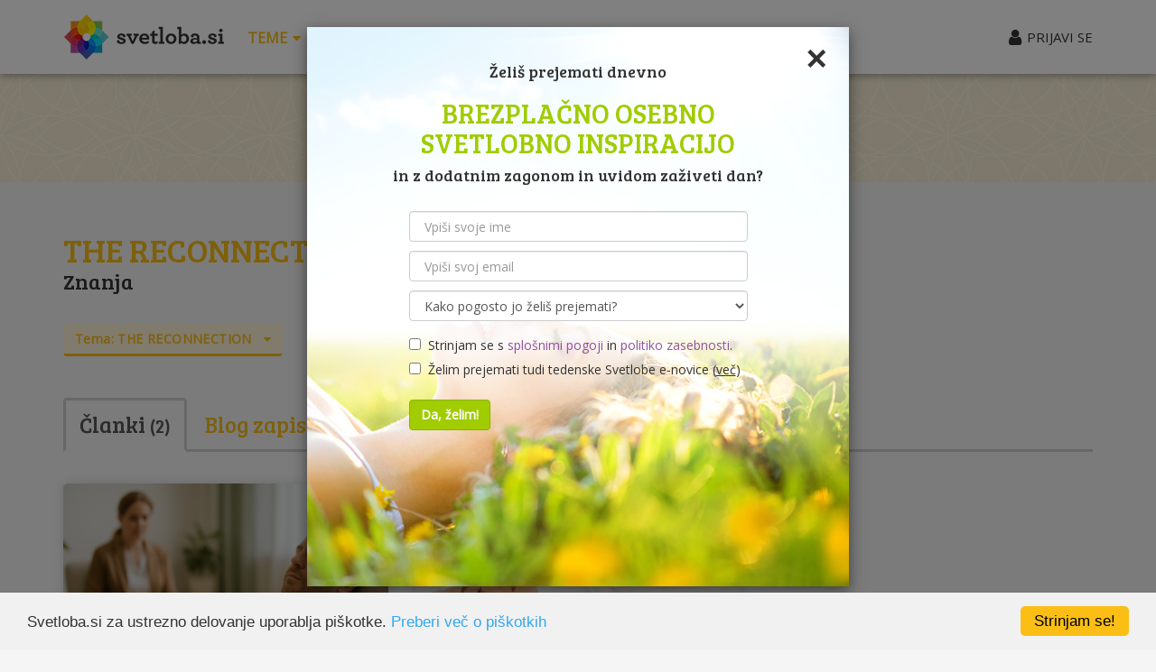

--- FILE ---
content_type: text/html; charset=UTF-8
request_url: https://www.svetloba.si/znanja?t=the-reconnection
body_size: 11692
content:
<!DOCTYPE html>
<html lang="sl-SI">
<head>
    <meta charset="UTF-8">
    <meta name="viewport" content="width=device-width, initial-scale=1">
    <meta name="csrf-param" content="_csrf">
<meta name="csrf-token" content="N-ZeQ3TGGw4pd9KByqutE7AXw9qSCQoZdbX3LKb-Tw5wog17IvVXNh9GtbWewMlj8V-Mv8Y-VWkA08Vc1LkIYg==">
    <title>The reconnection  • Znanja | Svetloba.si</title>    
    <meta property="fb:app_id" content="146925668683105" />        
    <meta property="fb:admins" content="598453194"/>
    <meta property="og:title" content="The reconnection  • Znanja" />        
    <meta property="og:image" content="https://www.svetloba.si/img/share_image.jpg" />    
    <link rel="image_src" href="https://www.svetloba.si/img/share_image.jpg" /> 
    <meta name="google-site-verification" content="35pXiK1xBU9DUxcxg1u8XtDpl0MylTqz-v7ppVfpspg" />
    <link href="/assets/22eb9db5/../../css/styles.css?v=21b" rel="stylesheet">
<link href="/assets/7d8ce4cf/css/selectize.bootstrap3.css" rel="stylesheet">
<link href="/assets/4e998a0a/css/font-awesome.min.css" rel="stylesheet">
<script src="//ads.svetloba.si/www/delivery/asyncjs.php" async></script>
<script src="//pagead2.googlesyndication.com/pagead/js/adsbygoogle.js" async></script>    	
			<script>
      (adsbygoogle = window.adsbygoogle || []).push({
        google_ad_client: "ca-pub-5523802460318535",
        enable_page_level_ads: true
      });
    </script>	
			     
    
    <!-- Google tag (gtag.js) -->
<script async src="https://www.googletagmanager.com/gtag/js?id=G-TWQE1RKS80"></script>
<script>
  window.dataLayer = window.dataLayer || [];
  function gtag(){dataLayer.push(arguments);}
  gtag('js', new Date());

  gtag('config', 'G-TWQE1RKS80');
</script>    </head>
<body>    
    <!--[if lt IE 7]><p class="chromeframe">You are using an <strong>outdated</strong> browser. Please <a href="https://browsehappy.com/">upgrade your browser</a> or <a href="https://www.google.com/chromeframe/?redirect=true">activate Google Chrome Frame</a> to improve your experience.</p><![endif]--><div class="wrapper-hb"><div class="header"><div class="affix-main-menu"><div class="header-navigation shaddow"><div class="container"><nav id="widget-navbar" class="navbar"><div class="navbar-header"><button type="button" class="navbar-toggle" data-toggle="collapse" data-target="#widget-navbar-collapse"><span class="sr-only">Odpri glavni meni</span><span class="icon-bar"></span><span class="icon-bar"></span><span class="icon-bar"></span></button><a class="navbar-brand" href="/"><img class="hidden-xs" src="/img/logo-m.png" alt="Svetloba.si"><img class="visible-xs" src="/img/logo-s.png" alt="Svetloba.si"></a></div><div id="widget-navbar-collapse" class="collapse navbar-collapse"><ul id="w3" class="nav navbar-nav nav-pills"><li><a class="collapsed" href="#dd-read" data-toggle="collapse" data-parent="#dd-menu" onclick="ga(&quot;send&quot;,&quot;event&quot;,&quot;MainMenu&quot;,&quot;Click&quot;,&quot;Teme&quot;);" aria-expanded="false" aria-controls="#dd-read">Teme <i class="fa fa-caret-down"></i></a></li><li><a href="/dogodki" onclick="ga(&quot;send&quot;,&quot;event&quot;,&quot;MainMenu&quot;,&quot;Click&quot;,&quot;Dogodki&quot;);">Dogodki</a></li><li><a href="/storitve" onclick="ga(&quot;send&quot;,&quot;event&quot;,&quot;MainMenu&quot;,&quot;Click&quot;,&quot;Storitve&quot;);">Storitve</a></li><li><a href="/brezplacno" onclick="ga(&quot;send&quot;,&quot;event&quot;,&quot;MainMenu&quot;,&quot;Click&quot;,&quot;Brezpla\u010dno&quot;);">Brezplačno</a></li><li><a href="/sorodne-duse" onclick="ga(&quot;send&quot;,&quot;event&quot;,&quot;MainMenu&quot;,&quot;Click&quot;,&quot;Sorodne du\u0161e&quot;);">Sorodne duše</a></li><li><a href="/inspiracije" onclick="ga(&quot;send&quot;,&quot;event&quot;,&quot;MainMenu&quot;,&quot;Click&quot;,&quot;Inspiracije&quot;);">Inspiracije</a></li></ul></div></nav><div class="navbar-user"><i class="fa fa-user fa-lg fa-before"></i><a class="signup" href="/user/login" onclick="ga(&quot;send&quot;,&quot;event&quot;,&quot;MainMenu&quot;,&quot;Click&quot;,&quot;Login&quot;);" data-toggle="modal" data-target="#the-modal">PRIJAVI SE</a></div></div></div><!-- /header-navigation --><div class="header-dropdown yellow" id="dd-menu"><div class="dropdown collapse" id="dd-read"><div class="container"><div class="row"><div class="col-xs-12 col-sm-6"><div class="row"><div class="col-xs-6"><strong><i class="fa fa-heart text-pink fa-before"></i> LJUBEZEN</strong><ul><li><a href="/tema/partnerstvo" onclick="ga(&quot;send&quot;,&quot;event&quot;,&quot;MainMenu&quot;,&quot;Click&quot;,&quot;Partnerstvo&quot;);">Partnerstvo</a></li><li><a href="/tema/otroci" onclick="ga(&quot;send&quot;,&quot;event&quot;,&quot;MainMenu&quot;,&quot;Click&quot;,&quot;Otroci&quot;);">Otroci</a>, 
                                                    <a href="/tema/druzinski-odnos" onclick="ga(&quot;send&quot;,&quot;event&quot;,&quot;MainMenu&quot;,&quot;Click&quot;,&quot;Dru\u017eina&quot;);">Družina</a></li><li><a href="/tema/spolnost-in-seks" onclick="ga(&quot;send&quot;,&quot;event&quot;,&quot;MainMenu&quot;,&quot;Click&quot;,&quot;Spolnost in seks&quot;);">Spolnost<span class="hidden-xs"> in seks</span></a>, 
                                                    <a href="/tema/tantra" onclick="ga(&quot;send&quot;,&quot;event&quot;,&quot;MainMenu&quot;,&quot;Click&quot;,&quot;Tantra&quot;);">Tantra</a></li><li><a href="/tema/stik-s-seboj" onclick="ga(&quot;send&quot;,&quot;event&quot;,&quot;MainMenu&quot;,&quot;Click&quot;,&quot;Stik s seboj&quot;);">Stik s seboj</a></li><li><a href="/tema/depresija" onclick="ga(&quot;send&quot;,&quot;event&quot;,&quot;MainMenu&quot;,&quot;Click&quot;,&quot;Depresija&quot;);">Depresija</a>, 
                                                    <a href="/tema/anksioznost" onclick="ga(&quot;send&quot;,&quot;event&quot;,&quot;MainMenu&quot;,&quot;Click&quot;,&quot;Anksioznost&quot;);">Anksioznost</a>, 
                                                    <a href="/tema/stres" onclick="ga(&quot;send&quot;,&quot;event&quot;,&quot;MainMenu&quot;,&quot;Click&quot;,&quot;Stres&quot;);">Stres</a>, 
                                                    <a href="/tema/strah" onclick="ga(&quot;send&quot;,&quot;event&quot;,&quot;MainMenu&quot;,&quot;Click&quot;,&quot;Strah&quot;);">Strah</a></li></ul></div><div class="col-xs-6"><strong><i class="fa fa-apple text-green-light fa-before"></i> ZDRAVJE</strong><ul><li><a href="/tema/zdrava-prehrana" onclick="ga(&quot;send&quot;,&quot;event&quot;,&quot;MainMenu&quot;,&quot;Click&quot;,&quot;zdrava prehrana&quot;);">Zdrava prehrana</a></li><li><a href="/tema/hujsanje" onclick="ga(&quot;send&quot;,&quot;event&quot;,&quot;MainMenu&quot;,&quot;Click&quot;,&quot;Huj\u0161anje&quot;);">Hujšanje</a></li><li><a href="/joga" onclick="ga(&quot;send&quot;,&quot;event&quot;,&quot;MainMenu&quot;,&quot;Click&quot;,&quot;Joga&quot;);">Joga</a>, 
                                                    <a href="/tema/ples" onclick="ga(&quot;send&quot;,&quot;event&quot;,&quot;MainMenu&quot;,&quot;Click&quot;,&quot;Ples&quot;);">Ples</a></li><li><a href="/dihanje" onclick="ga(&quot;send&quot;,&quot;event&quot;,&quot;MainMenu&quot;,&quot;Click&quot;,&quot;Dihanje&quot;);">Dihanje</a></li><li><a href="/alternativna-medicina" onclick="ga(&quot;send&quot;,&quot;event&quot;,&quot;MainMenu&quot;,&quot;Click&quot;,&quot;Alternativna medicina&quot;);">Alternativna medicina</a></li><li><a href="/tema/narava-zdravi" onclick="ga(&quot;send&quot;,&quot;event&quot;,&quot;MainMenu&quot;,&quot;Click&quot;,&quot;Narava zdravi&quot;);">Narava zdravi</a></li><li><a href="/tema/reiki" onclick="ga(&quot;send&quot;,&quot;event&quot;,&quot;MainMenu&quot;,&quot;Click&quot;,&quot;Reiki&quot;);">Reiki</a>, 
                                                     
                                                    <a href="/tema/hipnoza" onclick="ga(&quot;send&quot;,&quot;event&quot;,&quot;MainMenu&quot;,&quot;Click&quot;,&quot;Hipnoza&quot;);">Hipnoza</a><span class="hidden-xs">, 
                                                     
                                                    <a href="/tema/ajurveda" onclick="ga(&quot;send&quot;,&quot;event&quot;,&quot;MainMenu&quot;,&quot;Click&quot;,&quot;Ajurveda&quot;);">Ajurveda</a>, 
                                                     
                                                     
                                                    <a href="/tema/cakre" onclick="ga(&quot;send&quot;,&quot;event&quot;,&quot;MainMenu&quot;,&quot;Click&quot;,&quot;\u010cakre&quot;);">Čakre</a></span></li></ul></div></div></div><div class="col-xs-12 col-sm-6"><div class="row"><div class="col-xs-6"><strong><i class="fa fa-sun-o text-blue-dark fa-before"></i> OBILJE</strong><ul><li><a href="/tema/posel" onclick="ga(&quot;send&quot;,&quot;event&quot;,&quot;MainMenu&quot;,&quot;Click&quot;,&quot;Posel&quot;);">Posel</a></li><li><a href="/tema/afirmacije" onclick="ga(&quot;send&quot;,&quot;event&quot;,&quot;MainMenu&quot;,&quot;Click&quot;,&quot;Afirmacije&quot;);">Afirmacije</a></li><li><a href="/tema/angeli" onclick="ga(&quot;send&quot;,&quot;event&quot;,&quot;MainMenu&quot;,&quot;Click&quot;,&quot;Angeli&quot;);">Angeli</a></li><li><a href="/tema/astrologija" onclick="ga(&quot;send&quot;,&quot;event&quot;,&quot;MainMenu&quot;,&quot;Click&quot;,&quot;Astrologija&quot;);">Astrologija</a></li><li class="hidden-xs"><a href="/tema/intuicija" onclick="ga(&quot;send&quot;,&quot;event&quot;,&quot;MainMenu&quot;,&quot;Click&quot;,&quot;Intuicija&quot;);">Intuicija</a></li></ul></div><div class="col-xs-6"><strong><i class="fa fa-diamond text-purple fa-before"></i> DUHOVNOST</strong><ul><li><a href="/meditacija" onclick="ga(&quot;send&quot;,&quot;event&quot;,&quot;MainMenu&quot;,&quot;Click&quot;,&quot;Meditacija&quot;);">Meditacija</a></li><li><a href="/tema/advaita-vedanta" onclick="ga(&quot;send&quot;,&quot;event&quot;,&quot;MainMenu&quot;,&quot;Click&quot;,&quot;Advaita Vedanta&quot;);">Advaita Vedanta</a></li><li><a href="/cujecnost" onclick="ga(&quot;send&quot;,&quot;event&quot;,&quot;MainMenu&quot;,&quot;Click&quot;,&quot;\u010cuje\u010dnost&quot;);">Čuječnost</a></li></ul></div></div></div></div></div><div class="dd-footer"><div class="container"><div class="row"><div class="col-md-6 search hidden-xs"><form class="form-inline" name="read-search" method="get"><div class="form-group"><label for="t" class="text-bree text-yellow">IŠČI:</label>&nbsp;
                                                <select id="w4" class="form-control" name="t"></select></div>
                                            &nbsp;<button type="submit" class="btn btn-yellow">IŠČI <i class="fa fa-chevron-circle-right fa-after"></i></button></form></div><div class="col-md-6 text-right more"><a class="text-bree text-yellow" href="/znanja" onclick="ga(&quot;send&quot;,&quot;event&quot;,&quot;MainMenu&quot;,&quot;Click&quot;,&quot;Vsi \u010dlanki&quot;);">Vsi članki <i class="fa fa-chevron-circle-right"></i></a> &nbsp;&nbsp;&nbsp; 
                                        <a class="text-bree text-yellow" href="/znanja/blog-zapisi" onclick="ga(&quot;send&quot;,&quot;event&quot;,&quot;MainMenu&quot;,&quot;Click&quot;,&quot;Vsi blog zapisi&quot;);">Vsi blog zapisi <i class="fa fa-chevron-circle-right"></i></a></div></div></div></div></div></div><!-- /header-dropdown --></div><!-- // afix --></div><!-- / header --><div class="header-ad bg-stripes-yellow"><div class="container text-center"><div class="widget-ad text-center"><ins data-revive-zoneid="4" data-revive-id="11d8497091b704ab11b190f1393f0814"></ins></div></div></div><!-- /header-ad --><div class="body"><div class="container default"><ul class="breadcrumb text-muted hidden-xs hidden-sm hidden-md hidden-lg" itemscope itemtype="https://schema.org/BreadcrumbList"><li itemprop="itemListElement" itemscope itemtype="https://schema.org/ListItem"><a href="/" itemprop="item" onclick="ga(&quot;send&quot;,&quot;event&quot;,&quot;Breadcrumbs&quot;,&quot;Click&quot;,&quot;Domov&quot;);"><span itemprop="name">Domov</span></a><meta itemprop="position" content="1" /></li><li itemprop="itemListElement" itemscope itemtype="https://schema.org/ListItem"><a href="/znanja" itemprop="item" onclick="ga(&quot;send&quot;,&quot;event&quot;,&quot;Breadcrumbs&quot;,&quot;Click&quot;,&quot;\u010clanki&quot;);"><span itemprop="name">Članki</span></a><meta itemprop="position" content="2" /></li><li class="active">The reconnection </li></ul><div class="row"><div class="col-lg-12"><div class="the-invisible-box"><h1><span class="text-yellow">The reconnection </span><small>Znanja</small></h1><!-- Tags --><div class="tags"><div><a class="btn btn-input-yellow" data-toggle="collapse" data-parent="#filter-group" href="#theme-tags">
                        Tema: <span class="uppercase">the reconnection</span>                        &nbsp;<i class="fa fa-caret-down fa-after"></i></a></div><div class="collapse the-box bg-white shaddow round showmore" id="theme-tags"><button type="button" class="close" data-toggle="collapse" data-parent="#filter-group" data-target="#theme-tags">×</button><div class="search"><form class="form-inline" name="article-search" method="get"><div class="form-group"><label for="t" class="text-yellow">POIŠČI TEMO:</label>&nbsp;
                                <select id="w0" class="form-control" name="t"></select></div>
                            &nbsp;<button type="submit" class="btn btn-yellow">IZBERI <i class="fa fa-chevron-circle-right fa-after"></i></button></form></div><br><div class="clearfix"><a class="label label-yellow" href="/znanja?t=access-bars">access bars</a><a class="label label-yellow" href="/znanja?t=access-consciousness">access consciousness</a><a class="label label-yellow" href="/znanja?t=advaita-vedanta">Advaita Vedanta</a><a class="label label-yellow" href="/znanja?t=afirmacije">afirmacije</a><a class="label label-yellow" href="/znanja?t=agresija">agresija</a><a class="label label-yellow" href="/znanja?t=ajurveda">ajurveda</a><a class="label label-yellow" href="/znanja?t=ajurvedska-masaza">ajurvedska masaža</a><a class="label label-yellow" href="/znanja?t=akaski-zapisi">Akaški zapisi</a><a class="label label-yellow" href="/znanja?t=aktivna-meditacija">aktivna meditacija</a><a class="label label-yellow" href="/znanja?t=akupresura">akupresura</a><a class="label label-yellow" href="/znanja?t=alan-watts">Alan Watts</a><a class="label label-yellow" href="/znanja?t=alternativna-medicina">alternativna medicina</a><a class="label label-yellow" href="/znanja?t=alternativna-psihoterapija">alternativna psihoterapija</a><a class="label label-yellow" href="/znanja?t=angeli">angeli</a><a class="label label-yellow" href="/znanja?t=angelska-meditacija">angelska meditacija</a><a class="label label-yellow" href="/znanja?t=anksioznost">anksioznost</a><a class="label label-yellow" href="/znanja?t=arhetip">arhetip</a><a class="label label-yellow" href="/znanja?t=aromaterapija">aromaterapija</a><a class="label label-yellow" href="/znanja?t=ashtanga-joga">ashtanga joga</a><a class="label label-yellow" href="/znanja?t=astral">astral</a><a class="label label-yellow" href="/znanja?t=astrohealing">astrohealing</a><a class="label label-yellow" href="/znanja?t=astrologija">astrologija</a><a class="label label-yellow" href="/znanja?t=astroterapija">astroterapija</a><a class="label label-yellow" href="/znanja?t=atlas">atlas</a><a class="label label-yellow" href="/znanja?t=aura">Aura</a><a class="label label-yellow" href="/znanja?t=avtogeni-trening">avtogeni trening</a><a class="label label-yellow" href="/znanja?t=bachova-cvetna-terapija">Bachova cvetna terapija</a><a class="label label-yellow" href="/znanja?t=bachove-cvetne-esence">bachove cvetne esence</a><a class="label label-yellow" href="/znanja?t=barvna-terapija">barvna terapija</a><a class="label label-yellow" href="/znanja?t=bhakti-joga">bhakti joga</a><a class="label label-yellow" href="/znanja?t=bioresonanca">bioresonanca</a><a class="label label-yellow" href="/znanja?t=bioterapija">bioterapija</a><a class="label label-yellow" href="/znanja?t=bog">Bog</a><a class="label label-yellow" href="/znanja?t=bolecine">bolečine</a><a class="label label-yellow" href="/znanja?t=borilne-vescine">borilne veščine</a><a class="label label-yellow" href="/znanja?t=brene-brown">Brene Brown</a><a class="label label-yellow" href="/znanja?t=brezpogojnost">brezpogojnost</a><a class="label label-yellow" href="/znanja?t=budizem">budizem</a><a class="label label-yellow" href="/znanja?t=cakre">čakre</a><a class="label label-yellow" href="/znanja?t=celicna-jedrna-preobrazba">celična jedrna preobrazba</a><a class="label label-yellow" href="/znanja?t=celicni-spomin">celični spomin</a><a class="label label-yellow" href="/znanja?t=celostna-terapija">celostna terapija</a><a class="label label-yellow" href="/znanja?t=celulit">celulit</a><a class="label label-yellow" href="/znanja?t=coaching">coaching</a><a class="label label-yellow" href="/znanja?t=crevesje">črevesje</a><a class="label label-yellow" href="/znanja?t=cujecnost">čuječnost</a><a class="label label-yellow" href="/znanja?t=custva">čustva</a><a class="label label-yellow" href="/znanja?t=custvena-intelegenca">čustvena intelegenca</a><a class="label label-yellow" href="/znanja?t=custvene-blokade">čustvene blokade</a><a class="label label-yellow" href="/znanja?t=cvetne-esence">cvetne esence</a><a class="label label-yellow" href="/znanja?t=dalai-lama">Dalajlama</a><a class="label label-yellow" href="/znanja?t=denar">denar</a><a class="label label-yellow" href="/znanja?t=depresija">depresija</a><a class="label label-yellow" href="/znanja?t=detox">detox</a><a class="label label-yellow" href="/znanja?t=dihalne-vaje">dihalne vaje</a><a class="label label-yellow" href="/znanja?t=dihanje">dihanje</a><a class="label label-yellow" href="/znanja?t=dinamicne-meditacije">dinamične meditacije</a><a class="label label-yellow" href="/znanja?t=djotis">djotiš</a><a class="label label-yellow" href="/znanja?t=dobrodelnost">dobrodelnost</a><a class="label label-yellow" href="/znanja?t=dojencek">dojenček</a><a class="label label-yellow" href="/znanja?t=dopuscanje">dopuščanje</a><a class="label label-yellow" href="/znanja?t=drgrigorij-grabovoj">dr. Grigorij Grabovoj</a><a class="label label-yellow" href="/znanja?t=dr-wayne-dyer">dr. Wayne Dyer</a><a class="label label-yellow" href="/znanja?t=druzinska-terapija">družinska terapija</a><a class="label label-yellow" href="/znanja?t=druzinski-odnos">družinski odnos</a><a class="label label-yellow" href="/znanja?t=duhovna-potovanja">duhovna potovanja</a><a class="label label-yellow" href="/znanja?t=duhovna-praksa">duhovna praksa</a><a class="label label-yellow" href="/znanja?t=duhovna-rast">duhovna rast</a><a class="label label-yellow" href="/znanja?t=duhovni-obvoz">duhovni obvoz</a><a class="label label-yellow" href="/znanja?t=duhovnost">Duhovnost</a><a class="label label-yellow" href="/znanja?t=dusa">duša</a><a class="label label-yellow" href="/znanja?t=dusevno-zdravje">duševno zdravje</a><a class="label label-yellow" href="/znanja?t=eckhat-tolle">Eckhart Tolle</a><a class="label label-yellow" href="/znanja?t=eft">eft</a><a class="label label-yellow" href="/znanja?t=egipcanska-ezoterika">egipčanska ezoterika</a><a class="label label-yellow" href="/znanja?t=ego">ego</a><a class="label label-yellow" href="/znanja?t=eko">eko</a><a class="label label-yellow" href="/znanja?t=eko-kmetija">eko kmetija</a><a class="label label-yellow" href="/znanja?t=ekologija">ekologija</a><a class="label label-yellow" href="/znanja?t=ekoloska-gradnja">ekološka gradnja</a><a class="label label-yellow" href="/znanja?t=ekoloska-prehrana">ekološka prehrana</a><a class="label label-yellow" href="/znanja?t=empatija">empatija</a><a class="label label-yellow" href="/znanja?t=energetska-pretocnost">energetska pretočnost</a><a class="label label-yellow" href="/znanja?t=energetski-kraj">energetski kraj</a><a class="label label-yellow" href="/znanja?t=energija">energija</a><a class="label label-yellow" href="/znanja?t=energijska-terapija">energijska terapija</a><a class="label label-yellow" href="/znanja?t=energijske-blokade">energijske blokade</a><a class="label label-yellow" href="/znanja?t=energijske-slike">energijske slike</a><a class="label label-yellow" href="/znanja?t=energijske-vaje">energijske vaje</a><a class="label label-yellow" href="/znanja?t=energijsko-ciscenje">energijsko čiščenje</a><a class="label label-yellow" href="/znanja?t=enost">enost</a><a class="label label-yellow" href="/znanja?t=esence">esence</a><a class="label label-yellow" href="/znanja?t=etericna-olja">eterična olja</a><a class="label label-yellow" href="/znanja?t=feng-shui">feng shui</a><a class="label label-yellow" href="/znanja?t=fizioterapija">fizioterapija</a><a class="label label-yellow" href="/znanja?t=globoka-sprostitev">globoka sprostitev</a><a class="label label-yellow" href="/znanja?t=gluten">gluten</a><a class="label label-yellow" href="/znanja?t=hatha-joga">hatha joga</a><a class="label label-yellow" href="/znanja?t=hipnoterapija">hipnoterapija</a><a class="label label-yellow" href="/znanja?t=hipnoza">hipnoza</a><a class="label label-yellow" href="/znanja?t=hoja-po-zerjavici">hoja po žerjavici</a><a class="label label-yellow" href="/znanja?t=hormonsko-ravnovesje">hormonsko ravnovesje</a><a class="label label-yellow" href="/znanja?t=hujsanje">hujšanje</a><a class="label label-yellow" href="/znanja?t=human-design">human design</a><a class="label label-yellow" href="/znanja?t=hvaleznost">hvaležnost</a><a class="label label-yellow" href="/znanja?t=intuicija">intuicija</a><a class="label label-yellow" href="/znanja?t=intuitivna-sporocila">intuitivna sporočila</a><a class="label label-yellow" href="/znanja?t=intuitivna-umetnost">intuitivna umetnost</a><a class="label label-yellow" href="/znanja?t=intuitivno-slikanje">intuitivno slikanje</a><a class="label label-yellow" href="/znanja?t=intuitivno-svetovanje">intuitivno svetovanje</a><a class="label label-yellow" href="/znanja?t=irene-lyon">Irene Lyon</a><a class="label label-yellow" href="/znanja?t=iyengar-joga">iyengar joga</a><a class="label label-yellow" href="/znanja?t=izpolnjenost">izpolnjenost</a><a class="label label-yellow" href="/znanja?t=izrazanje">izražanje</a><a class="label label-yellow" href="/znanja?t=jasnovidnost">jasnovidnost</a><a class="label label-yellow" href="/znanja?t=jay-shetty">Jay Shetty</a><a class="label label-yellow" href="/znanja?t=jaz-sem">jaz sem</a><a class="label label-yellow" href="/znanja?t=jed-mckenna">Jed McKenna</a><a class="label label-yellow" href="/znanja?t=jeff-foster">Jeff Foster</a><a class="label label-yellow" href="/znanja?t=jesus-kristus">Jesus Kristus</a><a class="label label-yellow" href="/znanja?t=jeza">jeza</a><a class="label label-yellow" href="/znanja?t=jnana-joga">jnana joga</a><a class="label label-yellow" href="/znanja?t=joga">joga</a><a class="label label-yellow" href="/znanja?t=joga-obraza">joga obraza</a><a class="label label-yellow" href="/znanja?t=joga-pripomocki">joga pripomočki</a><a class="label label-yellow" href="/znanja?t=joga-smeha">joga smeha</a><a class="label label-yellow" href="/znanja?t=joga-v-vsakdanjem-zivljenju">joga v vsakdanjem življenju</a><a class="label label-yellow" href="/znanja?t=kadilo">kadilo</a><a class="label label-yellow" href="/znanja?t=kanaliziranje">kanaliziranje</a><a class="label label-yellow" href="/znanja?t=karma">karma</a><a class="label label-yellow" href="/znanja?t=karma-joga">karma joga</a><a class="label label-yellow" href="/znanja?t=karmicna-diagnostika">karmična diagnostika</a><a class="label label-yellow" href="/znanja?t=karmicno-svetovanje">karmično svetovanje</a><a class="label label-yellow" href="/znanja?t=karte">karte</a><a class="label label-yellow" href="/znanja?t=katie-byron">Katie Byron</a><a class="label label-yellow" href="/znanja?t=kdo-sem">Kdo sem?</a><a class="label label-yellow" href="/znanja?t=klasicna-svedska-masaza">klasična švedska masaža</a><a class="label label-yellow" href="/znanja?t=knjige-za-osebno-in-duhovno-rast">knjige za osebno in duhovno rast</a><a class="label label-yellow" href="/znanja?t=komplementarna-medicina">komplementarna medicina</a><a class="label label-yellow" href="/znanja?t=kompromis">kompromis</a><a class="label label-yellow" href="/znanja?t=komunikacija">komunikacija</a><a class="label label-yellow" href="/znanja?t=kreacija">kreacija</a><a class="label label-yellow" href="/znanja?t=kreativnost">kreativnost</a><a class="label label-yellow" href="/znanja?t=krija-joga">krija joga</a><a class="label label-yellow" href="/znanja?t=krishnamurti">krishnamurti</a><a class="label label-yellow" href="/znanja?t=kristali">kristali</a><a class="label label-yellow" href="/znanja?t=kristaloterapija">kristaloterapija</a><a class="label label-yellow" href="/znanja?t=krivda">krivda</a><a class="label label-yellow" href="/znanja?t=kundalini-joga">kundalini joga</a><a class="label label-yellow" href="/znanja?t=kvantna-astrologija">kvantna astrologija</a><a class="label label-yellow" href="/znanja?t=kvantna-fizika">kvantna fizika</a><a class="label label-yellow" href="/znanja?t=kvantna-transmisija">kvantna transmisija</a><a class="label label-yellow" href="/znanja?t=lao-tzu">Lao Tzu</a><a class="label label-yellow" href="/znanja?t=life-coaching">life coaching</a><a class="label label-yellow" href="/znanja?t=ljubezen">ljubezen</a><a class="label label-yellow" href="/znanja?t=ljubezen-do-sebe">ljubezen do sebe</a><a class="label label-yellow" href="/znanja?t=ljubosumje">ljubosumje</a><a class="label label-yellow" href="/znanja?t=louise-hay">Louise Hay</a><a class="label label-yellow" href="/znanja?t=mandala">mandala</a><a class="label label-yellow" href="/znanja?t=manifestacija">manifestacija</a><a class="label label-yellow" href="/znanja?t=mantre">mantre</a><a class="label label-yellow" href="/znanja?t=manualna-terapija">manualna terapija</a><a class="label label-yellow" href="/znanja?t=masaza">masaža</a><a class="label label-yellow" href="/znanja?t=masaza-z-dodatki">masaža z dodatki</a><a class="label label-yellow" href="/znanja?t=matt-licata">Matt Licata</a><a class="label label-yellow" href="/znanja?t=mediacija">mediacija</a><a class="label label-yellow" href="/znanja?t=medijstvo">medijstvo</a><a class="label label-yellow" href="/znanja?t=meditacija">meditacija</a><a class="label label-yellow" href="/znanja?t=meditacijski-pripomocki">meditacijski pripomočki</a><a class="label label-yellow" href="/znanja?t=menstruacija">menstruacija</a><a class="label label-yellow" href="/znanja?t=metoda-sedona">metoda Sedona</a><a class="label label-yellow" href="/znanja?t=metode-slavinskega">metode slavinskega</a><a class="label label-yellow" href="/znanja?t=mir">mir</a><a class="label label-yellow" href="/znanja?t=misli">misli</a><a class="label label-yellow" href="/znanja?t=misticizem">misticizem</a><a class="label label-yellow" href="/znanja?t=mooji">Mooji</a><a class="label label-yellow" href="/znanja?t=moska-energija">moška energija</a><a class="label label-yellow" href="/znanja?t=motivacija">motivacija</a><a class="label label-yellow" href="/znanja?t=mozgani">možgani</a><a class="label label-yellow" href="/znanja?t=nadledvicna-zleza">nadledvična žleza</a><a class="label label-yellow" href="/znanja?t=naravna-cistila">naravna čistila</a><a class="label label-yellow" href="/znanja?t=naravna-kozmetika">naravna kozmetika</a><a class="label label-yellow" href="/znanja?t=naravna-nega">naravna nega</a><a class="label label-yellow" href="/znanja?t=naravna-prehrana">naravna prehrana</a><a class="label label-yellow" href="/znanja?t=naravna-zascita">naravna zaščita</a><a class="label label-yellow" href="/znanja?t=naravni-materiali">naravni materiali</a><a class="label label-yellow" href="/znanja?t=navezanost">navezanost</a><a class="label label-yellow" href="/znanja?t=neale-donald-walsch">Neale Donald Walsch</a><a class="label label-yellow" href="/znanja?t=nega-obraza">nega obraza</a><a class="label label-yellow" href="/znanja?t=nega-telesa">nega telesa</a><a class="label label-yellow" href="/znanja?t=negativni-ioni">negativni ioni</a><a class="label label-yellow" href="/znanja?t=nemoc">nemoč</a><a class="label label-yellow" href="/znanja?t=nenasilje">nenasilje</a><a class="label label-yellow" href="/znanja?t=nenavzanost">nenavezanost</a><a class="label label-yellow" href="/znanja?t=nespostovanje">nespoštovanje</a><a class="label label-yellow" href="/znanja?t=neti-neti-meditacija">neti neti meditacija</a><a class="label label-yellow" href="/znanja?t=nevrednost">nevrednost</a><a class="label label-yellow" href="/znanja?t=nlp">nlp</a><a class="label label-yellow" href="/znanja?t=nosecnost">nosečnost</a><a class="label label-yellow" href="/znanja?t=notranja-moc">notranja moč</a><a class="label label-yellow" href="/znanja?t=notranji-mir">notranji mir</a><a class="label label-yellow" href="/znanja?t=nova-energija">nova energija</a><a class="label label-yellow" href="/znanja?t=numerologija">numerologija</a><a class="label label-yellow" href="/znanja?t=nutricionizem">nutricionizem</a><a class="label label-yellow" href="/znanja?t=obilje">obilje</a><a class="label label-yellow" href="/znanja?t=odnosi">odnosi</a><a class="label label-yellow" href="/znanja?t=odpiranje-srca">odpiranje srca</a><a class="label label-yellow" href="/znanja?t=odpuscanje">odpuščanje</a><a class="label label-yellow" href="/znanja?t=odvisnost">odvisnost</a><a class="label label-yellow" href="/znanja?t=ogenj">ogenj</a><a class="label label-yellow" href="/znanja?t=okoljevarstvo">okoljevarstvo</a><a class="label label-yellow" href="/znanja?t=om">om</a><a class="label label-yellow" href="/znanja?t=opazovanje">opazovanje</a><a class="label label-yellow" href="/znanja?t=orgazem">orgazem</a><a class="label label-yellow" href="/znanja?t=osebna-rast">osebna rast</a><a class="label label-yellow" href="/znanja?t=osho">Osho</a><a class="label label-yellow" href="/znanja?t=otopelost">otopelost</a><a class="label label-yellow" href="/znanja?t=otroci">otroci</a><a class="label label-yellow" href="/znanja?t=ozemljitev">ozemljitev</a><a class="label label-yellow" href="/znanja?t=papaji">Papaji</a><a class="label label-yellow" href="/znanja?t=partnerstvo">partnerstvo</a><a class="label label-yellow" href="/znanja?t=peat">peat</a><a class="label label-yellow" href="/znanja?t=petje">petje</a><a class="label label-yellow" href="/znanja?t=pilates">pilates</a><a class="label label-yellow" href="/znanja?t=ples">ples</a><a class="label label-yellow" href="/znanja?t=ples-ishmech">ples ishmech</a><a class="label label-yellow" href="/znanja?t=podzavestna-prepricanja">podzavestna prepričanja</a><a class="label label-yellow" href="/znanja?t=poletni-solsticij">poletni solsticij</a><a class="label label-yellow" href="/znanja?t=pomlad">pomlad</a><a class="label label-yellow" href="/znanja?t=pomoc">pomoč</a><a class="label label-yellow" href="/znanja?t=porod">porod</a><a class="label label-yellow" href="/znanja?t=posel">posel</a><a class="label label-yellow" href="/znanja?t=poslanstvo">poslanstvo</a><a class="label label-yellow" href="/znanja?t=poslusanje">poslušanje</a><a class="label label-yellow" href="/znanja?t=postavitev-druzine">postavitev družine</a><a class="label label-yellow" href="/znanja?t=postenje-in-razstrupljanje-telesa">postenje in razstrupljanje telesa</a><a class="label label-yellow" href="/znanja?t=povezanost">povezanost</a><a class="label label-yellow" href="/znanja?t=pozitivna-energija">pozitivna energija</a><a class="label label-yellow" href="/znanja?t=pozitivno-misljenje">pozitivno mišljenje</a><a class="label label-yellow" href="/znanja?t=pranaterapija">pranaterapija</a><a class="label label-yellow" href="/znanja?t=prehrana">prehrana</a><a class="label label-yellow" href="/znanja?t=prehransko-svetovanje">prehransko svetovanje</a><a class="label label-yellow" href="/znanja?t=prepricanja">prepričanja</a><a class="label label-yellow" href="/znanja?t=preseganje-omejitev">preseganje omejitev</a><a class="label label-yellow" href="/znanja?t=presno">presno</a><a class="label label-yellow" href="/znanja?t=prijateljski-odnos">prijateljski odnos</a><a class="label label-yellow" href="/znanja?t=prijateljstvo">Prijateljstvo</a><a class="label label-yellow" href="/znanja?t=prisotnost">prisotnost</a><a class="label label-yellow" href="/znanja?t=prizemljitev">prizemljitev</a><a class="label label-yellow" href="/znanja?t=probiotiki">probiotiki</a><a class="label label-yellow" href="/znanja?t=psihosomatika">psihosomatika</a><a class="label label-yellow" href="/znanja?t=psihoterapija">psihoterapija</a><a class="label label-yellow" href="/znanja?t=qi-gong">qi-gong</a><a class="label label-yellow" href="/znanja?t=radost">radost</a><a class="label label-yellow" href="/znanja?t=raja-joga">raja joga</a><a class="label label-yellow" href="/znanja?t=ravnovesje">ravnovesje</a><a class="label label-yellow" href="/znanja?t=razocaranje">razočaranje</a><a class="label label-yellow" href="/znanja?t=razsvetljenje">razsvetljenje</a><a class="label label-yellow" href="/znanja?t=reading">reading</a><a class="label label-yellow" href="/znanja?t=rebirthing">rebirthing</a><a class="label label-yellow" href="/znanja?t=refleksna-masaza-stopal">refleksna masaža stopal</a><a class="label label-yellow" href="/znanja?t=refleksoterapija">refleksoterapija</a><a class="label label-yellow" href="/znanja?t=regresija">regresija</a><a class="label label-yellow" href="/znanja?t=regresija-v-prejsnja-zivljenja">regresija v pretekla življenja</a><a class="label label-yellow" href="/znanja?t=regresoterapija">regresoterapija</a><a class="label label-yellow" href="/znanja?t=reiki">reiki</a><a class="label label-yellow" href="/znanja?t=reinkarnacija">reinkarnacija</a><a class="label label-yellow" href="/znanja?t=ritmi-narave">ritmi narave</a><a class="label label-yellow" href="/znanja?t=rojstvo">rojstvo</a><a class="label label-yellow" href="/znanja?t=rpt">rpt</a><a class="label label-yellow" href="/znanja?t=sadhguru">Sadhguru</a><a class="label label-yellow" href="/znanja?t=samadhi">samadhi</a><a class="label label-yellow" href="/znanja?t=samanizem">šamanizem</a><a class="label label-yellow" href="/znanja?t=samohipnoza">samohipnoza</a><a class="label label-yellow" href="/znanja?t=samopodoba">samopodoba</a><a class="label label-yellow" href="/znanja?t=samopomoc">samopomoč</a><a class="label label-yellow" href="/znanja?t=samorealizacija">samorealizacija</a><a class="label label-yellow" href="/znanja?t=samospostovanje">samospoštovanje</a><a class="label label-yellow" href="/znanja?t=samospoznanje">samospoznanje</a><a class="label label-yellow" href="/znanja?t=samozavedanje">samozavedanje</a><a class="label label-yellow" href="/znanja?t=samozavest">samozavest</a><a class="label label-yellow" href="/znanja?t=sanje">sanje</a><a class="label label-yellow" href="/znanja?t=sedanji-trenutek">sedanji trenutek</a><a class="label label-yellow" href="/znanja?t=seth-lyon">Seth Lyon</a><a class="label label-yellow" href="/znanja?t=skrb-za-zivali">skrb za živali</a><a class="label label-yellow" href="/znanja?t=skrbi">skrbi</a><a class="label label-yellow" href="/znanja?t=skupinska-meditacija">skupinska meditacija</a><a class="label label-yellow" href="/znanja?t=smeh">smeh</a><a class="label label-yellow" href="/znanja?t=smrt">smrt</a><a class="label label-yellow" href="/znanja?t=socutje">sočutje</a><a class="label label-yellow" href="/znanja?t=somatika">somatika</a><a class="label label-yellow" href="/znanja?t=sonce">sonce</a><a class="label label-yellow" href="/znanja?t=sorodne-duse-2">sorodne duše</a><a class="label label-yellow" href="/znanja?t=spanje">spanje</a><a class="label label-yellow" href="/znanja?t=spletna-meditacija">spletna meditacija</a><a class="label label-yellow" href="/znanja?t=spolnost-in-seks">spolnost in seks</a><a class="label label-yellow" href="/znanja?t=sport">šport</a><a class="label label-yellow" href="/znanja?t=sportna-masaza">športna masaža</a><a class="label label-yellow" href="/znanja?t=sprejemanje">sprejemanje</a><a class="label label-yellow" href="/znanja?t=sprememba">sprememba</a><a class="label label-yellow" href="/znanja?t=sprostitev">sprostitev</a><a class="label label-yellow" href="/znanja?t=sram">sram</a><a class="label label-yellow" href="/znanja?t=sreca">sreča</a><a class="label label-yellow" href="/znanja?t=srkb-za-zivali">srkb za živali</a><a class="label label-yellow" href="/znanja?t=starsevstvo">starševstvo</a><a class="label label-yellow" href="/znanja?t=staticne-meditacije">statične meditacije</a><a class="label label-yellow" href="/znanja?t=stik-s-seboj">stik s seboj</a><a class="label label-yellow" href="/znanja?t=stik-z-notranjim-otrokom">stik z notranjim otrokom</a><a class="label label-yellow" href="/znanja?t=stiska">stiska</a><a class="label label-yellow" href="/znanja?t=strah">strah</a><a class="label label-yellow" href="/znanja?t=stres">stres</a><a class="label label-yellow" href="/znanja?t=super-hrana">super hrana</a><a class="label label-yellow" href="/znanja?t=sveta-geometrija">sveta geometrija</a><a class="label label-yellow" href="/znanja?t=svete-aktivacije">svete aktivacije</a><a class="label label-yellow" href="/znanja?t=svetlobna-terapija">svetlobna terapija</a><a class="label label-yellow" href="/znanja?t=svetovanje-za-pare">svetovanje za pare</a><a class="label label-yellow" href="/znanja?t=svetovanje-za-zenske">svetovanje za ženske</a><a class="label label-yellow" href="/znanja?t=svoboda">svoboda</a><a class="label label-yellow" href="/znanja?t=tantra">tantra</a><a class="label label-yellow" href="/znanja?t=tantra-joga">tantra joga</a><a class="label label-yellow" href="/znanja?t=tarot">tarot</a><a class="label label-yellow" href="/znanja?t=teal-swan">Teal Swan</a><a class="label label-yellow" href="/znanja?t=telesne-vaje">telesne vaje</a><a class="label label-yellow" href="/znanja?t=terapevtska-joga">terapevtska joga</a><a class="label label-yellow" href="/znanja?t=terapijje-v-vodi">terapija v vodi</a><a class="label label-yellow" href="/znanja?t=terapija-z-esencami">terapija z esencami</a><a class="label label-yellow" href="/znanja?t=tesnoba">tesnoba</a><a class="label label-yellow active" href="/znanja">the reconnection <i class="fa fa-times fa-after"></i></a><a class="label label-yellow" href="/znanja?t=theta-healing">theta healing</a><a class="label label-yellow" href="/znanja?t=tibetanske-sklede">tibetanske sklede</a><a class="label label-yellow" href="/znanja?t=tibetanske-vaje">tibetanske vaje</a><a class="label label-yellow" href="/znanja?t=tisina">tišina</a><a class="label label-yellow" href="/znanja?t=tradicionalna-kitajska-medicina">tradicionalna kitajska medicina</a><a class="label label-yellow" href="/znanja?t=transcendentalna-meditacija">transcendentalna meditacija</a><a class="label label-yellow" href="/znanja?t=transmisija">transmisija</a><a class="label label-yellow" href="/znanja?t=transpersonalno-kognitivna-terapija">transpersonalno kognitivna terapija</a><a class="label label-yellow" href="/znanja?t=travma">travma</a><a class="label label-yellow" href="/znanja?t=travme">travme</a><a class="label label-yellow" href="/znanja?t=trpljenje">trpljenje</a><a class="label label-yellow" href="/znanja?t=um">um</a><a class="label label-yellow" href="/znanja?t=umetnisko-ustvarjanje">umetniško ustvarjanje</a><a class="label label-yellow" href="/znanja?t=uvidi">uvid</a><a class="label label-yellow" href="/znanja?t=vaje">vaje</a><a class="label label-yellow" href="/znanja?t=vastu">vastu</a><a class="label label-yellow" href="/znanja?t=vede">vede</a><a class="label label-yellow" href="/znanja?t=vedezevanje">vedeževanje</a><a class="label label-yellow" href="/znanja?t=vegetarijanstvo">vegetarijanstvo</a><a class="label label-yellow" href="/znanja?t=vera">vera</a><a class="label label-yellow" href="/znanja?t=hatha-vinyasa-joga">vinyasa joga</a><a class="label label-yellow" href="/znanja?t=vizualizacija">vizualizacija</a><a class="label label-yellow" href="/znanja?t=vnebovzeti-mojstri">vnebovzeti mojstri</a><a class="label label-yellow" href="/znanja?t=voda">voda</a><a class="label label-yellow" href="/znanja?t=vodena-meditacija">vodena meditacija</a><a class="label label-yellow" href="/znanja?t=vodniki">vodniki</a><a class="label label-yellow" href="/znanja?t=vrtenje">vrtenje</a><a class="label label-yellow" href="/znanja?t=vrtnarjenje">vrtnarjenje</a><a class="label label-yellow" href="/znanja?t=vzgoja">vzgoja</a><a class="label label-yellow" href="/znanja?t=vzorci">vzorci</a><a class="label label-yellow" href="/znanja?t=yogananda">Yogananda</a><a class="label label-yellow" href="/znanja?t=zadovoljstvo">zadovoljstvo</a><a class="label label-yellow" href="/znanja?t=zakon-privlacnosti">zakon privlačnosti</a><a class="label label-yellow" href="/znanja?t=zalost">žalost</a><a class="label label-yellow" href="/znanja?t=zalovanje">žalovanje</a><a class="label label-yellow" href="/znanja?t=zaupanje">zaupanje</a><a class="label label-yellow" href="/znanja?t=zavedanje">zavedanje</a><a class="label label-yellow" href="/znanja?t=zdrav-nacin-zivljenja">zdrav način življenja</a><a class="label label-yellow" href="/znanja?t=zdrava-prehrana">zdrava prehrana</a><a class="label label-yellow" href="/znanja?t=zdravilne-rastline">zdravilne rastline</a><a class="label label-yellow" href="/znanja?t=zdravje">zdravje</a><a class="label label-yellow" href="/znanja?t=zeliscarstvo">zeliščarstvo</a><a class="label label-yellow" href="/znanja?t=zelje">želje</a><a class="label label-yellow" href="/znanja?t=zemlja">zemlja</a><a class="label label-yellow" href="/znanja?t=zen-meditacija">zen meditacija</a><a class="label label-yellow" href="/znanja?t=zenska-energija">ženska energija</a><a class="label label-yellow" href="/znanja?t=zima">zima</a><a class="label label-yellow" href="/znanja?t=zivcni-sistem">živčni sistem</a><a class="label label-yellow" href="/znanja?t=zivljenje">življenje</a><a class="label label-yellow" href="/znanja?t=zrtev">žrtev</a><a class="label label-yellow" href="/znanja?t=zvocna-kopel">zvočna kopel</a><a class="label label-yellow" href="/znanja?t=zvocna-meditacija">zvočna meditacija</a><a class="label label-yellow" href="/znanja?t=zvocna-terapija">zvočna terapija</a></div></div></div><br /><!-- Nav tabs --><ul class="nav nav-tabs bigger" role="tablist"><li role="presentation" class="active"><a>Članki <small>(2)</small></a></li><li role="presentation"><a class="articles" href="/znanja/blog-zapisi?t=the-reconnection">Blog zapisi <small>(0)</small></a></li></ul></div><div id="w1" class="row the-list list-articles"><div class="item-outer col-md-4 col-xs-6" data-key="6543"><div class="item clearfix" itemscope itemtype="https://schema.org/Article"><meta itemprop="datePublished" content="2025-10-19 10:07:33"><meta itemprop="dateModified" content="2025-10-20 19:58:40"><div itemprop="publisher" itemscope itemtype="https://schema.org/Organization"><div itemprop="logo" itemscope itemtype="https://schema.org/ImageObject"><meta itemprop="url" content="https://www.svetloba.si/img/logo-l.png"><meta itemprop="width" content="213"><meta itemprop="height" content="60"></div><meta itemprop="name" content="Svetloba.si"></div><div class="thumb"><a href="/znanja/medicinska-hipnoza-znanstveno-orodje-za-manj-bolecine-tesnobe-vec-zdravja"><img class="img-responsive" src="https://www.svetloba.si/uploads/thumbs/cover-svetloba.si-25d87e2e15b2d1e54008e0d5e367eb8d.png" alt="Medicinska hipnoza: znanstveno orodje za manj bolečine, tesnobe - več zdravja" data-src="https://www.svetloba.si/uploads/thumbs/mh-94173b8f31-5a56c36a665c13877dfbc8d09b03d571.png" itemprop="image"></a></div><div class="info"><h3><a href="/znanja/medicinska-hipnoza-znanstveno-orodje-za-manj-bolecine-tesnobe-vec-zdravja"><span itemprop="headline">Medicinska hipnoza: znanstveno orodje za manj bolečine, tesnobe - več zdravja</span></a></h3><div class="subtitle" itemprop="author">Marija Komatar</div><div class="more" itemprop="description"><p>Medicinska hipnoza je dokazano dopolnilo zdravljenju: usmerjeno pozornostjo in sugestijami zmanjšuje bolečino, tesnobo in motnje. Uči samoregulacije, krepi občutek nadzora ...</p></div><a class="btn btn-yellow hidden-xs" href="/znanja/medicinska-hipnoza-znanstveno-orodje-za-manj-bolecine-tesnobe-vec-zdravja" itemprop="url">PREBERI <i class="fa fa-chevron-circle-right"></i></a></div></div></div><div class="item-outer col-md-4 col-xs-6" data-key="2139"><div class="item clearfix" itemscope itemtype="https://schema.org/Article"><meta itemprop="datePublished" content="2016-05-04 22:06:08"><meta itemprop="dateModified" content="2019-02-06 09:58:31"><div itemprop="publisher" itemscope itemtype="https://schema.org/Organization"><div itemprop="logo" itemscope itemtype="https://schema.org/ImageObject"><meta itemprop="url" content="https://www.svetloba.si/img/logo-l.png"><meta itemprop="width" content="213"><meta itemprop="height" content="60"></div><meta itemprop="name" content="Svetloba.si"></div><div class="thumb"><a href="/alternativna-medicina/vrste-in-metode-alternativne-medicine"><img class="img-responsive" src="https://www.svetloba.si/uploads/thumbs/cover-svetloba.si-25d87e2e15b2d1e54008e0d5e367eb8d.png" alt="Metode in vrste alternativne medicine" data-src="https://www.svetloba.si/uploads/thumbs/metode-in-vrste-alternativne-med-aa74b2f6bb-0de79c91674fa8a5edba243dbfa42332.jpg" itemprop="image"></a></div><div class="info"><h3><a href="/alternativna-medicina/vrste-in-metode-alternativne-medicine"><span itemprop="headline">Metode in vrste alternativne medicine</span></a></h3><div class="subtitle" itemprop="author">Uredništvo</div><div class="more" itemprop="description"><p>Sem sodijo stare metode in tehnike (sistemi zdravljenja), ki imajo svojo podlagi iz starodavnih tradicionalnih veščinah in znanjih ...</p></div><a class="btn btn-yellow hidden-xs" href="/alternativna-medicina/vrste-in-metode-alternativne-medicine" itemprop="url">PREBERI <i class="fa fa-chevron-circle-right"></i></a></div></div></div></div><div class="the-invisible-box"><div class="alert alert-yellow text-center shadow"><i class="fa fa-exclamation-triangle fa-lg fa-before"></i>Seznam člankov je filtriran. &nbsp;<a class="btn text-yellow bg-white" href="/znanja"><i class="fa fa-times"></i> ODSTRANI VSE FILTRE</a></div></div></div></div></div></div><!-- /body --></div><!-- /header-body-wrapper --><div class="footer bg-stripes-purple"><div class="container"><div class="row"><div class="col-sm-6 col-md-8"><div class="row"><div class="col-md-6 col"><div class="row"><div class="col-md-12 col-xs-6"><div class="title">O SVETLOBA.SI</div><ul><li><a href="/o-svetloba.si/o-portalu">O portalu</a></li><li><a href="/o-svetloba.si/podpri">Podpri Svetloba.si</a></li><li><a href="/o-svetloba.si/kontakt">Kontakt</a></li></ul></div><div class="col-md-12 col-xs-6"><div class="title">OGLAŠEVANJE</div><ul><li><a href="/o-svetloba.si/brezplacno-oglasevanje">Brezplačno oglaševanje</a></li><li><a href="/o-svetloba.si/poslovno-clanstvo">Poslovno članstvo</a></li><li><a href="/o-svetloba.si/cenik-oglasevanja">Cenik oglaševanja</a></li></ul></div></div></div><div class="col-md-6"><div class="title">NAJBOLJ POGOSTE TEME</div><div class="tags clearfix"><a class="label bg-pink" href="/tema/osebna-rast">osebna rast</a><a class="label bg-pink" href="/tema/stik-s-seboj">stik s seboj</a><a class="label bg-pink" href="/meditacija">meditacija</a><a class="label bg-pink" href="/tema/duhovna-rast">duhovna rast</a><a class="label bg-pink" href="/tema/odnosi">odnosi</a><a class="label bg-pink" href="/tema/ljubezen-do-sebe">ljubezen do sebe</a><a class="label bg-pink" href="/tema/partnerstvo">partnerstvo</a><a class="label bg-pink" href="/tema/zdravje">zdravje</a><a class="label bg-pink" href="/tema/druzinski-odnos">družinski odnos</a><a class="label bg-pink" href="/tema/ljubezen">ljubezen</a><a class="label bg-pink" href="/tema/zdrav-nacin-zivljenja">zdrav način življenja</a><a class="label bg-pink" href="/tema/podzavestna-prepricanja">podzavestna prepričanja</a><a class="label bg-pink" href="/joga">joga</a><a class="label bg-pink" href="/alternativna-medicina">alternativna medicina</a><a class="label bg-pink" href="/tema/notranji-mir">notranji mir</a><a class="label bg-pink" href="/tema/vodena-meditacija">vodena meditacija</a><a class="label bg-pink" href="/tema/samospoznanje">samospoznanje</a><a class="label bg-pink" href="/tema/energijska-terapija">energijska terapija</a><a class="label bg-pink" href="/tema/sreca">sreča</a><a class="label bg-pink" href="/tema/zdrava-prehrana">zdrava prehrana</a><a class="label bg-pink" href="/tema/zenska-energija">ženska energija</a><a class="label bg-pink" href="/tema/custvene-blokade">čustvene blokade</a><a class="label bg-pink" href="/tema/custva">čustva</a><a class="label bg-pink" href="/tema/zavedanje">zavedanje</a><small><a href="/teme" style="float:left; padding:5px;">več tem &raquo;</a></small></div></div></div></div><div class="col-sm-6 col-md-4 social-widget clearfix"><br><br><iframe src="https://www.facebook.com/plugins/page.php?href=https%3A%2F%2Fwww.facebook.com%2FSvetloba.si%2F&tabs&width=300&height=215&small_header=false&adapt_container_width=false&hide_cover=false&show_facepile=true&appId=121270794594216" width="300" height="215" style="border:none;overflow:hidden" scrolling="no" frameborder="0" allowTransparency="true"></iframe></div></div></div></div><!-- /footer --><div class="footer2"><div class="container"><div class="row"><div class="col-md-6 text-left"><a href="/o-svetloba.si/splosni-pogoji">Splošni pogoji</a> &nbsp;&nbsp;
                    <a href="/o-svetloba.si/pogoji-poslovanja">Pogoji poslovanja</a> &nbsp;&nbsp;
                    <a href="/o-svetloba.si/politika-zasebnosti">Politika zasebnosti</a> &nbsp;&nbsp;
                </div><div class="col-md-6 text-right">        
                    &copy; <a href="http://www.elumina.si" target="_blank">Elumina, uporabne spletne rešitve</a></div></div></div></div><!-- /footer2 --><!-- Back to Top --><a href="#0" class="back-to-top"><i class="fa fa-chevron-up"></i></a><!-- Bottom Toolbar --><!-- The Modal --><div id="the-modal" class="the-modal fade modal" role="dialog" tabindex="-1" data-backdrop="static"><div class="modal-dialog modal-md"><div class="modal-content"><div class="modal-body"></div></div></div></div><img id="the-modal-loader" src="/img/ajax-loader.gif" alt="" style="display:none"><script>function theModalinit(obj) {
            var theModal = $('#the-modal');
            var theModalLoad = $('#the-modal-loader');

            // Open the modal links in opened modal
            $('a[data-target="#the-modal"]',theModal).removeAttr('data-toggle').click(function(e) {
                rt = $(this);
                e.preventDefault();
                theModalLoad.show();
                theModal.removeClass('the-in').find('.modal-dialog').load(rt.attr('href'),function() {
                    var theModalSize = $().data('size') !== undefined ? rt.data('size') : (theModal.data('size') !== undefined ? theModal.data('size') : 'md');
                    $('.modal-dialog',theModal).removeClass('modal-sm modal-md modal-lg').addClass('modal-' + theModalSize).parent().removeData('size');
                    theModal.addClass('the-in');
                    theModalLoad.hide();
                    theModalinit(theModal);
                    ga('send', 'pageview', rt.attr('href'));                
                });
            });

			// Show response from succesfully validated ajax form
			$('form',theModal).on('ajaxBeforeSend', function(event) {
				//theModalLoad.show();
                $('.has-spinner',theModal).addClass('active');
			}).on('ajaxComplete', function(event, jqXHR, textStatus) {
				if(typeof jqXHR.responseJSON == 'undefined') {
					$('.modal-dialog',theModal).html(jqXHR.responseText);
					theModalinit(theModal);
				} else if (typeof jqXHR.responseJSON.redirect != 'undefined') {
                    window.location.href = jqXHR.responseJSON.redirect;
                }
				//theModalLoad.hide();
                $('.has-spinner',theModal).removeClass('active');
				return false;
			}).on('beforeSubmit', function (e) {                
                // make sure the from isn't submitted after successful validation
                return false;
            });
        }</script><!-- Cookie Widget --><!-- First Time Popup --><a id="first-timer" href="/inspiracije/prijava" style="display:none" data-toggle="modal" data-target="#the-modal">inspiracije</a><script src="/assets/c731e95a/jquery.min.js"></script>
<script src="/assets/7d8ce4cf/js/standalone/selectize.js"></script>
<script src="/assets/b4bf9424/callbacks.js"></script>
<script src="/assets/b4bf9424/jquery-ias.js"></script>
<script src="/assets/b4bf9424/extension/paging.js"></script>
<script src="/assets/b4bf9424/extension/spinner.js"></script>
<script src="/assets/b4bf9424/extension/trigger.js"></script>
<script src="/assets/b4bf9424/extension/history.js"></script>
<script src="/assets/a78f5796/yii.js"></script>
<script src="/assets/22eb9db5/js/bootstrap.min.js"></script>
<script src="/js/scripts.js?v=5l"></script>
<script src="/assets/f7bccf5/cookieconsent.min.js"></script>
<script>window.cookieconsent_options = { message: 'Svetloba.si za ustrezno delovanje uporablja piškotke.', dismiss: 'Strinjam se!', learnMore: 'Preberi več o piškotkih', link: 'https://www.svetloba.si/o-svetloba.si/piskotki', theme: '/css/cc.css', container: '', path: '/', expiryDays: 365 };</script>
<script>jQuery(function ($) {
jQuery('#w0').selectize({"valueField":"url","labelField":"name","searchField":["name"],"create":false,"load":function (query, callback) { if (!query.length) return callback(); $.getJSON('/seznam-tem?u=1&f=article_article', { query: query }, function (data) { callback(data); }).fail(function () { callback(); }); }});
$('form[name="article-search"]').submit(function () { ga("send","event","Article List","Click","Search"); window.location = '/znanja?t='+$(this).find('select[name="t"]').val().replace('/tema','').replace('/','') ; return false; })
$('.showmore').showMore({ speedDown: 300, speedUp: 300, height: '260px', showText: 'Prikaži več &raquo;', hideText: 'Prikaži manj'});
if(typeof window.w2_ias === 'object') { window.w2_ias.reinitialize() }
             else { window.w2_ias = jQuery.ias({"container":".the-list","item":".item-outer.col-md-4.col-xs-6","pagination":".list-view .pagination","next":".next a","delay":600,"negativeMargin":500}); };
 ;(function() {
  if((window.w2_ias.extensions.map(function(item) {return item.constructor.name;}).indexOf('IASPagingExtension')) === -1) {
      // prevent duplicate plugin registration
        window.w2_ias.extension(new IASPagingExtension(""));
    };
}
)();
 ;(function() {
  if((window.w2_ias.extensions.map(function(item) {return item.constructor.name;}).indexOf('IASSpinnerExtension')) === -1) {
      // prevent duplicate plugin registration
        window.w2_ias.extension(new IASSpinnerExtension({"html":"<div class=\"ias-spinner\" style=\"text-align: center;\"><img src=\"{src}\"/></div>","src":"/img/spinner.gif"}));
    };
}
)();
 ;(function() {
  if((window.w2_ias.extensions.map(function(item) {return item.constructor.name;}).indexOf('IASTriggerExtension')) === -1) {
      // prevent duplicate plugin registration
        window.w2_ias.extension(new IASTriggerExtension({"text":"Load more items","html":"<div class=\"ias-trigger\" style=\"text-align: center; cursor: pointer;\"><a>{text}</a></div>","offset":800}));
    };
}
)();
 ;(function() {
  if((window.w2_ias.extensions.map(function(item) {return item.constructor.name;}).indexOf('IASHistoryExtension')) === -1) {
      // prevent duplicate plugin registration
        window.w2_ias.extension(new IASHistoryExtension({"prev":".previous"}));
    };
}
)();
window.w2_ias.on('rendered', function(items) { 
                        $('img').unveil(400);
                    });
jQuery('#w4').selectize({"valueField":"url","labelField":"name","searchField":["name"],"create":false,"load":function (query, callback) { if (!query.length) return callback(); $.getJSON('/seznam-tem?u=1', { query: query }, function (data) { callback(data); }).fail(function () { callback(); }); }});
$('form[name="read-search"]').submit(function () { ga("send","event","MainMenu","Click","Search"); window.location = $(this).find('select[name="t"]').val(); return false; })
jQuery('#the-modal').modal({"show":false});
jQuery('#the-modal').on('show.bs.modal', function (e) {
            var theModal = $(this);
            var theModalLoad = $('#the-modal-loader');
            var rt = $(e.relatedTarget);
            theModalLoad.show();
            $('.modal-dialog',theModal).load(rt.attr('href'), function() {
                var theModalSize = rt.data('size') !== undefined ? rt.data('size') : (theModal.data('size') !== undefined ? theModal.data('size') : 'md');
                $('.modal-dialog',theModal).removeClass('modal-sm modal-md modal-lg').addClass('modal-' + theModalSize).parent().removeData('size');
                theModal.addClass('the-in');
                theModalLoad.hide();
                theModalinit();
                ga('send', 'pageview', rt.attr('href'));                
            });
        });
jQuery('#the-modal').on('hide.bs.modal', function (e) { $(this).removeClass('the-in'); });
jQuery('#the-modal').on('hidden.bs.modal', function (e) { $(this).removeClass('the-in').find('.modal-content').html(''); $('#the-modal-loader').hide(); });
setTimeout('$("#first-timer").click();',2000);
});</script></body>
</html>


--- FILE ---
content_type: text/html; charset=utf-8
request_url: https://www.google.com/recaptcha/api2/aframe
body_size: 267
content:
<!DOCTYPE HTML><html><head><meta http-equiv="content-type" content="text/html; charset=UTF-8"></head><body><script nonce="KfyP9tR9LPbqt9c0PASXmg">/** Anti-fraud and anti-abuse applications only. See google.com/recaptcha */ try{var clients={'sodar':'https://pagead2.googlesyndication.com/pagead/sodar?'};window.addEventListener("message",function(a){try{if(a.source===window.parent){var b=JSON.parse(a.data);var c=clients[b['id']];if(c){var d=document.createElement('img');d.src=c+b['params']+'&rc='+(localStorage.getItem("rc::a")?sessionStorage.getItem("rc::b"):"");window.document.body.appendChild(d);sessionStorage.setItem("rc::e",parseInt(sessionStorage.getItem("rc::e")||0)+1);localStorage.setItem("rc::h",'1768760748905');}}}catch(b){}});window.parent.postMessage("_grecaptcha_ready", "*");}catch(b){}</script></body></html>

--- FILE ---
content_type: text/html; charset=UTF-8
request_url: https://www.svetloba.si/inspiracije/prijava
body_size: 2068
content:
<div class="modal-content inspiration-signup">

    <div class="modal-body" style="background-image:url('/img/bg-inspiration-signup-modal.jpg');">                    
        <button type="button" class="close" data-dismiss="modal" aria-hidden="true">&times;</button>        
    	
    	<div class="row">
            <div class="box1 text-center">
            
                    
                <h4>Želiš prejemati dnevno</h4>
                <h2 class="text-green-light">BREZPLAČNO OSEBNO<br><span class="hidden-xs">SVETLOBNO</span> INSPIRACIJO</h4>
                <h4>in z dodatnim zagonom in uvidom zaživeti dan?</h4>
                <br>
                <form id="register-form" action="/inspiracije/prijava" method="post">
<input type="hidden" name="_csrf" value="m82BnK4ytBhOtRp2vBnSXf_vcgTstNf_jDo-tj34cIvcidKk-AH4IHiEfULocrYtvqc9YbiDiI_5XAzGT7835w==">                <div class="form-group field-inspirationsignup-first_name required">

<input type="text" id="inspirationsignup-first_name" class="form-control" name="InspirationSignup[first_name]" value="" placeholder=" Vpiši svoje ime" aria-required="true">

<div class="help-block"></div>
</div>                <div class="hidden field-inspirationsignup-last_name">

<input type="text" id="inspirationsignup-last_name" class="form-control" name="InspirationSignup[last_name]" placeholder=" Vpiši svoj priimek">

<div class="help-block"></div>
</div>                <div class="form-group field-inspirationsignup-email required">

<input type="text" id="inspirationsignup-email" class="form-control" name="InspirationSignup[email]" value="" placeholder=" Vpiši svoj email" aria-required="true">

<div class="help-block"></div>
</div>                <div class="form-group field-inspirationsignup-frequency required">

<select id="inspirationsignup-frequency" class="form-control" name="InspirationSignup[frequency]" aria-required="true">
<option value="">Kako pogosto jo želiš prejemati?</option>
<option value="1">Vsak dan</option>
<option value="2">Vsak drugi dan</option>
<option value="7">1x na teden</option>
<option value="99">NaKLJUČno!</option>
</select>

<div class="help-block"></div>
</div>                <div class="checkboxes">
                    <div class="form-group field-inspirationsignup-gdpr_consent required">

<input type="hidden" name="InspirationSignup[gdpr_consent]" value="0"><label><input type="checkbox" id="inspirationsignup-gdpr_consent" name="InspirationSignup[gdpr_consent]" value="1"> &nbsp;Strinjam se s <a href="/o-svetloba.si/splosni-pogoji#prijava-na-inspiracije" target="_blank">splošnimi pogoji</a> in <a href="/o-svetloba.si/politika-zasebnosti#prijava-na-inspiracije" target="_blank">politiko zasebnosti</a>.</label>

<div class="help-block"></div>
</div>                    <div class="tultip" data-toggle="tooltip" data-placement="top" title="1x tedensko z nami odkrivaj novo tematiko, bodi obveščen o novostih, dogodkih, akcijski ponudbi, ... Odjaviš se lahko kadarkoli.">                
                        <div class="form-group field-inspirationsignup-enews">

<input type="hidden" name="InspirationSignup[enews]" value="0"><label><input type="checkbox" id="inspirationsignup-enews" name="InspirationSignup[enews]" value="1"> &nbsp;Želim prejemati tudi tedenske Svetlobe e-novice (<u>več</u>)</label>

<div class="help-block"></div>
</div>                
                                            </div>
                </div>
                <button type="submit" class="btn btn-green-light modal-register-btn" style="vertical-align:top;">Da, želim!</button>                
                </form>            
            </div>
        </div>

	</div>
</div>		<script src="/assets/c731e95a/jquery.min.js"></script>
<script src="/assets/a78f5796/yii.js"></script>
<script src="/assets/a78f5796/yii.validation.js"></script>
<script src="/assets/55d22034/punycode.js"></script>
<script src="/assets/a78f5796/yii.activeForm.js"></script>
<script>$('#the-modal').data('size','md');
$('.tultip').tooltip();
jQuery('#register-form').yiiActiveForm([{"id":"inspirationsignup-first_name","name":"first_name","container":".field-inspirationsignup-first_name","input":"#inspirationsignup-first_name","enableAjaxValidation":true,"validateOnChange":false,"validateOnBlur":false,"validate":function (attribute, value, messages, deferred, $form) {yii.validation.required(value, messages, {"message":"Polje Ime mora biti izpolnjeno."});yii.validation.string(value, messages, {"message":"Ime mora biti niz.","max":16,"tooLong":"Atribut Ime mora vsebovati največ 16 znakov.","skipOnEmpty":1});}},{"id":"inspirationsignup-last_name","name":"last_name","container":".field-inspirationsignup-last_name","input":"#inspirationsignup-last_name","enableAjaxValidation":true,"validateOnChange":false,"validateOnBlur":false,"validate":function (attribute, value, messages, deferred, $form) {yii.validation.string(value, messages, {"message":"Priimek mora biti niz.","max":16,"tooLong":"Atribut Priimek mora vsebovati največ 16 znakov.","skipOnEmpty":1});}},{"id":"inspirationsignup-email","name":"email","container":".field-inspirationsignup-email","input":"#inspirationsignup-email","enableAjaxValidation":true,"validateOnChange":false,"validateOnBlur":false,"validate":function (attribute, value, messages, deferred, $form) {yii.validation.required(value, messages, {"message":"Polje Email mora biti izpolnjeno."});yii.validation.string(value, messages, {"message":"Email mora biti niz.","max":255,"tooLong":"Atribut Email mora vsebovati največ 255 znakov.","skipOnEmpty":1});value = yii.validation.trim($form, attribute, [], value);yii.validation.email(value, messages, {"pattern":/^[a-zA-Z0-9!#$%&'*+\/=?^_`{|}~-]+(?:\.[a-zA-Z0-9!#$%&'*+\/=?^_`{|}~-]+)*@(?:[a-zA-Z0-9](?:[a-zA-Z0-9-]*[a-zA-Z0-9])?\.)+[a-zA-Z0-9](?:[a-zA-Z0-9-]*[a-zA-Z0-9])?$/,"fullPattern":/^[^@]*<[a-zA-Z0-9!#$%&'*+\/=?^_`{|}~-]+(?:\.[a-zA-Z0-9!#$%&'*+\/=?^_`{|}~-]+)*@(?:[a-zA-Z0-9](?:[a-zA-Z0-9-]*[a-zA-Z0-9])?\.)+[a-zA-Z0-9](?:[a-zA-Z0-9-]*[a-zA-Z0-9])?>$/,"allowName":false,"message":"Polje Email mora vsebovati veljaven e-poštni naslov.","enableIDN":true,"skipOnEmpty":1});}},{"id":"inspirationsignup-frequency","name":"frequency","container":".field-inspirationsignup-frequency","input":"#inspirationsignup-frequency","enableAjaxValidation":true,"validateOnChange":false,"validateOnBlur":false,"validate":function (attribute, value, messages, deferred, $form) {yii.validation.required(value, messages, {"message":"Polje Pogostost prejemanja mora biti izpolnjeno."});yii.validation.number(value, messages, {"pattern":/^\s*[+-]?\d+\s*$/,"message":"Pogostost prejemanja mora biti celo število.","skipOnEmpty":1});}},{"id":"inspirationsignup-gdpr_consent","name":"gdpr_consent","container":".field-inspirationsignup-gdpr_consent","input":"#inspirationsignup-gdpr_consent","enableAjaxValidation":true,"validateOnChange":false,"validateOnBlur":false,"validate":function (attribute, value, messages, deferred, $form) {yii.validation.required(value, messages, {"message":"Polje GDPR soglasje mora biti izpolnjeno."});yii.validation.boolean(value, messages, {"trueValue":"1","falseValue":"0","message":"GDPR soglasje mora biti ali \"1\" ali \"0\".","skipOnEmpty":1});yii.validation.required(value, messages, {"message":"Strinjanje s splošnimi pogoji in politiko zasebnosti je obvezno.","requiredValue":1});}},{"id":"inspirationsignup-enews","name":"enews","container":".field-inspirationsignup-enews","input":"#inspirationsignup-enews","enableAjaxValidation":true,"validateOnChange":false,"validateOnBlur":false,"validate":function (attribute, value, messages, deferred, $form) {yii.validation.boolean(value, messages, {"trueValue":"1","falseValue":"0","message":"Prijava na enovice mora biti ali \"1\" ali \"0\".","skipOnEmpty":1});}}], []);</script>

--- FILE ---
content_type: text/css
request_url: https://www.svetloba.si/css/styles.css?v=21b
body_size: 38042
content:
@import url(https://fonts.googleapis.com/css?family=Bree+Serif|Open+Sans&subset=latin,latin-ext);/*!
 * Bootstrap v3.3.5 (http://getbootstrap.com)
 * Copyright 2011-2015 Twitter, Inc.
 * Licensed under MIT (https://github.com/twbs/bootstrap/blob/master/LICENSE)
 *//*! normalize.css v3.0.3 | MIT License | github.com/necolas/normalize.css */html{font-family:sans-serif;-ms-text-size-adjust:100%;-webkit-text-size-adjust:100%}body{margin:0}article,aside,details,figcaption,figure,footer,header,hgroup,main,menu,nav,section,summary{display:block}audio,canvas,progress,video{display:inline-block;vertical-align:baseline}audio:not([controls]){display:none;height:0}[hidden],template{display:none}a{background-color:transparent}a:active,a:hover{outline:0}abbr[title]{border-bottom:1px dotted}b,strong{font-weight:bold}dfn{font-style:italic}h1{font-size:2em;margin:.67em 0}mark{background:#ff0;color:#000}small{font-size:80%}sub,sup{font-size:75%;line-height:0;position:relative;vertical-align:baseline}sup{top:-0.5em}sub{bottom:-0.25em}img{border:0}svg:not(:root){overflow:hidden}figure{margin:1em 40px}hr{box-sizing:content-box;height:0}pre{overflow:auto}code,kbd,pre,samp{font-family:monospace,monospace;font-size:1em}button,input,optgroup,select,textarea{color:inherit;font:inherit;margin:0}button{overflow:visible}button,select{text-transform:none}button,html input[type="button"],input[type="reset"],input[type="submit"]{-webkit-appearance:button;cursor:pointer}button[disabled],html input[disabled]{cursor:default}button::-moz-focus-inner,input::-moz-focus-inner{border:0;padding:0}input{line-height:normal}input[type="checkbox"],input[type="radio"]{box-sizing:border-box;padding:0}input[type="number"]::-webkit-inner-spin-button,input[type="number"]::-webkit-outer-spin-button{height:auto}input[type="search"]{-webkit-appearance:textfield;box-sizing:content-box}input[type="search"]::-webkit-search-cancel-button,input[type="search"]::-webkit-search-decoration{-webkit-appearance:none}fieldset{border:1px solid #c0c0c0;margin:0 2px;padding:.35em .625em .75em}legend{border:0;padding:0}textarea{overflow:auto}optgroup{font-weight:bold}table{border-collapse:collapse;border-spacing:0}td,th{padding:0}/*! Source: https://github.com/h5bp/html5-boilerplate/blob/master/src/css/main.css */@media print{*,*:before,*:after{background:transparent !important;color:#000 !important;box-shadow:none !important;text-shadow:none !important}a,a:visited{text-decoration:underline}a[href]:after{content:" (" attr(href) ")"}abbr[title]:after{content:" (" attr(title) ")"}a[href^="#"]:after,a[href^="javascript:"]:after{content:""}pre,blockquote{border:1px solid #999;page-break-inside:avoid}thead{display:table-header-group}tr,img{page-break-inside:avoid}img{max-width:100% !important}p,h2,h3{orphans:3;widows:3}h2,h3{page-break-after:avoid}.navbar{display:none}.btn>.caret,.dropup>.btn>.caret{border-top-color:#000 !important}.label{border:1px solid #000}.table{border-collapse:collapse !important}.table td,.table th{background-color:#fff !important}.table-bordered th,.table-bordered td{border:1px solid #ddd !important}}@font-face{font-family:'Glyphicons Halflings';src:url('../fonts/glyphicons-halflings-regular.eot');src:url('../fonts/glyphicons-halflings-regular.eot?#iefix') format('embedded-opentype'),url('../fonts/glyphicons-halflings-regular.woff2') format('woff2'),url('../fonts/glyphicons-halflings-regular.woff') format('woff'),url('../fonts/glyphicons-halflings-regular.ttf') format('truetype'),url('../fonts/glyphicons-halflings-regular.svg#glyphicons_halflingsregular') format('svg')}.glyphicon{position:relative;top:1px;display:inline-block;font-family:'Glyphicons Halflings';font-style:normal;font-weight:normal;line-height:1;-webkit-font-smoothing:antialiased;-moz-osx-font-smoothing:grayscale}.glyphicon-asterisk:before{content:"\2a"}.glyphicon-plus:before{content:"\2b"}.glyphicon-euro:before,.glyphicon-eur:before{content:"\20ac"}.glyphicon-minus:before{content:"\2212"}.glyphicon-cloud:before{content:"\2601"}.glyphicon-envelope:before{content:"\2709"}.glyphicon-pencil:before{content:"\270f"}.glyphicon-glass:before{content:"\e001"}.glyphicon-music:before{content:"\e002"}.glyphicon-search:before{content:"\e003"}.glyphicon-heart:before{content:"\e005"}.glyphicon-star:before{content:"\e006"}.glyphicon-star-empty:before{content:"\e007"}.glyphicon-user:before{content:"\e008"}.glyphicon-film:before{content:"\e009"}.glyphicon-th-large:before{content:"\e010"}.glyphicon-th:before{content:"\e011"}.glyphicon-th-list:before{content:"\e012"}.glyphicon-ok:before{content:"\e013"}.glyphicon-remove:before{content:"\e014"}.glyphicon-zoom-in:before{content:"\e015"}.glyphicon-zoom-out:before{content:"\e016"}.glyphicon-off:before{content:"\e017"}.glyphicon-signal:before{content:"\e018"}.glyphicon-cog:before{content:"\e019"}.glyphicon-trash:before{content:"\e020"}.glyphicon-home:before{content:"\e021"}.glyphicon-file:before{content:"\e022"}.glyphicon-time:before{content:"\e023"}.glyphicon-road:before{content:"\e024"}.glyphicon-download-alt:before{content:"\e025"}.glyphicon-download:before{content:"\e026"}.glyphicon-upload:before{content:"\e027"}.glyphicon-inbox:before{content:"\e028"}.glyphicon-play-circle:before{content:"\e029"}.glyphicon-repeat:before{content:"\e030"}.glyphicon-refresh:before{content:"\e031"}.glyphicon-list-alt:before{content:"\e032"}.glyphicon-lock:before{content:"\e033"}.glyphicon-flag:before{content:"\e034"}.glyphicon-headphones:before{content:"\e035"}.glyphicon-volume-off:before{content:"\e036"}.glyphicon-volume-down:before{content:"\e037"}.glyphicon-volume-up:before{content:"\e038"}.glyphicon-qrcode:before{content:"\e039"}.glyphicon-barcode:before{content:"\e040"}.glyphicon-tag:before{content:"\e041"}.glyphicon-tags:before{content:"\e042"}.glyphicon-book:before{content:"\e043"}.glyphicon-bookmark:before{content:"\e044"}.glyphicon-print:before{content:"\e045"}.glyphicon-camera:before{content:"\e046"}.glyphicon-font:before{content:"\e047"}.glyphicon-bold:before{content:"\e048"}.glyphicon-italic:before{content:"\e049"}.glyphicon-text-height:before{content:"\e050"}.glyphicon-text-width:before{content:"\e051"}.glyphicon-align-left:before{content:"\e052"}.glyphicon-align-center:before{content:"\e053"}.glyphicon-align-right:before{content:"\e054"}.glyphicon-align-justify:before{content:"\e055"}.glyphicon-list:before{content:"\e056"}.glyphicon-indent-left:before{content:"\e057"}.glyphicon-indent-right:before{content:"\e058"}.glyphicon-facetime-video:before{content:"\e059"}.glyphicon-picture:before{content:"\e060"}.glyphicon-map-marker:before{content:"\e062"}.glyphicon-adjust:before{content:"\e063"}.glyphicon-tint:before{content:"\e064"}.glyphicon-edit:before{content:"\e065"}.glyphicon-share:before{content:"\e066"}.glyphicon-check:before{content:"\e067"}.glyphicon-move:before{content:"\e068"}.glyphicon-step-backward:before{content:"\e069"}.glyphicon-fast-backward:before{content:"\e070"}.glyphicon-backward:before{content:"\e071"}.glyphicon-play:before{content:"\e072"}.glyphicon-pause:before{content:"\e073"}.glyphicon-stop:before{content:"\e074"}.glyphicon-forward:before{content:"\e075"}.glyphicon-fast-forward:before{content:"\e076"}.glyphicon-step-forward:before{content:"\e077"}.glyphicon-eject:before{content:"\e078"}.glyphicon-chevron-left:before{content:"\e079"}.glyphicon-chevron-right:before{content:"\e080"}.glyphicon-plus-sign:before{content:"\e081"}.glyphicon-minus-sign:before{content:"\e082"}.glyphicon-remove-sign:before{content:"\e083"}.glyphicon-ok-sign:before{content:"\e084"}.glyphicon-question-sign:before{content:"\e085"}.glyphicon-info-sign:before{content:"\e086"}.glyphicon-screenshot:before{content:"\e087"}.glyphicon-remove-circle:before{content:"\e088"}.glyphicon-ok-circle:before{content:"\e089"}.glyphicon-ban-circle:before{content:"\e090"}.glyphicon-arrow-left:before{content:"\e091"}.glyphicon-arrow-right:before{content:"\e092"}.glyphicon-arrow-up:before{content:"\e093"}.glyphicon-arrow-down:before{content:"\e094"}.glyphicon-share-alt:before{content:"\e095"}.glyphicon-resize-full:before{content:"\e096"}.glyphicon-resize-small:before{content:"\e097"}.glyphicon-exclamation-sign:before{content:"\e101"}.glyphicon-gift:before{content:"\e102"}.glyphicon-leaf:before{content:"\e103"}.glyphicon-fire:before{content:"\e104"}.glyphicon-eye-open:before{content:"\e105"}.glyphicon-eye-close:before{content:"\e106"}.glyphicon-warning-sign:before{content:"\e107"}.glyphicon-plane:before{content:"\e108"}.glyphicon-calendar:before{content:"\e109"}.glyphicon-random:before{content:"\e110"}.glyphicon-comment:before{content:"\e111"}.glyphicon-magnet:before{content:"\e112"}.glyphicon-chevron-up:before{content:"\e113"}.glyphicon-chevron-down:before{content:"\e114"}.glyphicon-retweet:before{content:"\e115"}.glyphicon-shopping-cart:before{content:"\e116"}.glyphicon-folder-close:before{content:"\e117"}.glyphicon-folder-open:before{content:"\e118"}.glyphicon-resize-vertical:before{content:"\e119"}.glyphicon-resize-horizontal:before{content:"\e120"}.glyphicon-hdd:before{content:"\e121"}.glyphicon-bullhorn:before{content:"\e122"}.glyphicon-bell:before{content:"\e123"}.glyphicon-certificate:before{content:"\e124"}.glyphicon-thumbs-up:before{content:"\e125"}.glyphicon-thumbs-down:before{content:"\e126"}.glyphicon-hand-right:before{content:"\e127"}.glyphicon-hand-left:before{content:"\e128"}.glyphicon-hand-up:before{content:"\e129"}.glyphicon-hand-down:before{content:"\e130"}.glyphicon-circle-arrow-right:before{content:"\e131"}.glyphicon-circle-arrow-left:before{content:"\e132"}.glyphicon-circle-arrow-up:before{content:"\e133"}.glyphicon-circle-arrow-down:before{content:"\e134"}.glyphicon-globe:before{content:"\e135"}.glyphicon-wrench:before{content:"\e136"}.glyphicon-tasks:before{content:"\e137"}.glyphicon-filter:before{content:"\e138"}.glyphicon-briefcase:before{content:"\e139"}.glyphicon-fullscreen:before{content:"\e140"}.glyphicon-dashboard:before{content:"\e141"}.glyphicon-paperclip:before{content:"\e142"}.glyphicon-heart-empty:before{content:"\e143"}.glyphicon-link:before{content:"\e144"}.glyphicon-phone:before{content:"\e145"}.glyphicon-pushpin:before{content:"\e146"}.glyphicon-usd:before{content:"\e148"}.glyphicon-gbp:before{content:"\e149"}.glyphicon-sort:before{content:"\e150"}.glyphicon-sort-by-alphabet:before{content:"\e151"}.glyphicon-sort-by-alphabet-alt:before{content:"\e152"}.glyphicon-sort-by-order:before{content:"\e153"}.glyphicon-sort-by-order-alt:before{content:"\e154"}.glyphicon-sort-by-attributes:before{content:"\e155"}.glyphicon-sort-by-attributes-alt:before{content:"\e156"}.glyphicon-unchecked:before{content:"\e157"}.glyphicon-expand:before{content:"\e158"}.glyphicon-collapse-down:before{content:"\e159"}.glyphicon-collapse-up:before{content:"\e160"}.glyphicon-log-in:before{content:"\e161"}.glyphicon-flash:before{content:"\e162"}.glyphicon-log-out:before{content:"\e163"}.glyphicon-new-window:before{content:"\e164"}.glyphicon-record:before{content:"\e165"}.glyphicon-save:before{content:"\e166"}.glyphicon-open:before{content:"\e167"}.glyphicon-saved:before{content:"\e168"}.glyphicon-import:before{content:"\e169"}.glyphicon-export:before{content:"\e170"}.glyphicon-send:before{content:"\e171"}.glyphicon-floppy-disk:before{content:"\e172"}.glyphicon-floppy-saved:before{content:"\e173"}.glyphicon-floppy-remove:before{content:"\e174"}.glyphicon-floppy-save:before{content:"\e175"}.glyphicon-floppy-open:before{content:"\e176"}.glyphicon-credit-card:before{content:"\e177"}.glyphicon-transfer:before{content:"\e178"}.glyphicon-cutlery:before{content:"\e179"}.glyphicon-header:before{content:"\e180"}.glyphicon-compressed:before{content:"\e181"}.glyphicon-earphone:before{content:"\e182"}.glyphicon-phone-alt:before{content:"\e183"}.glyphicon-tower:before{content:"\e184"}.glyphicon-stats:before{content:"\e185"}.glyphicon-sd-video:before{content:"\e186"}.glyphicon-hd-video:before{content:"\e187"}.glyphicon-subtitles:before{content:"\e188"}.glyphicon-sound-stereo:before{content:"\e189"}.glyphicon-sound-dolby:before{content:"\e190"}.glyphicon-sound-5-1:before{content:"\e191"}.glyphicon-sound-6-1:before{content:"\e192"}.glyphicon-sound-7-1:before{content:"\e193"}.glyphicon-copyright-mark:before{content:"\e194"}.glyphicon-registration-mark:before{content:"\e195"}.glyphicon-cloud-download:before{content:"\e197"}.glyphicon-cloud-upload:before{content:"\e198"}.glyphicon-tree-conifer:before{content:"\e199"}.glyphicon-tree-deciduous:before{content:"\e200"}.glyphicon-cd:before{content:"\e201"}.glyphicon-save-file:before{content:"\e202"}.glyphicon-open-file:before{content:"\e203"}.glyphicon-level-up:before{content:"\e204"}.glyphicon-copy:before{content:"\e205"}.glyphicon-paste:before{content:"\e206"}.glyphicon-alert:before{content:"\e209"}.glyphicon-equalizer:before{content:"\e210"}.glyphicon-king:before{content:"\e211"}.glyphicon-queen:before{content:"\e212"}.glyphicon-pawn:before{content:"\e213"}.glyphicon-bishop:before{content:"\e214"}.glyphicon-knight:before{content:"\e215"}.glyphicon-baby-formula:before{content:"\e216"}.glyphicon-tent:before{content:"\26fa"}.glyphicon-blackboard:before{content:"\e218"}.glyphicon-bed:before{content:"\e219"}.glyphicon-apple:before{content:"\f8ff"}.glyphicon-erase:before{content:"\e221"}.glyphicon-hourglass:before{content:"\231b"}.glyphicon-lamp:before{content:"\e223"}.glyphicon-duplicate:before{content:"\e224"}.glyphicon-piggy-bank:before{content:"\e225"}.glyphicon-scissors:before{content:"\e226"}.glyphicon-bitcoin:before{content:"\e227"}.glyphicon-btc:before{content:"\e227"}.glyphicon-xbt:before{content:"\e227"}.glyphicon-yen:before{content:"\00a5"}.glyphicon-jpy:before{content:"\00a5"}.glyphicon-ruble:before{content:"\20bd"}.glyphicon-rub:before{content:"\20bd"}.glyphicon-scale:before{content:"\e230"}.glyphicon-ice-lolly:before{content:"\e231"}.glyphicon-ice-lolly-tasted:before{content:"\e232"}.glyphicon-education:before{content:"\e233"}.glyphicon-option-horizontal:before{content:"\e234"}.glyphicon-option-vertical:before{content:"\e235"}.glyphicon-menu-hamburger:before{content:"\e236"}.glyphicon-modal-window:before{content:"\e237"}.glyphicon-oil:before{content:"\e238"}.glyphicon-grain:before{content:"\e239"}.glyphicon-sunglasses:before{content:"\e240"}.glyphicon-text-size:before{content:"\e241"}.glyphicon-text-color:before{content:"\e242"}.glyphicon-text-background:before{content:"\e243"}.glyphicon-object-align-top:before{content:"\e244"}.glyphicon-object-align-bottom:before{content:"\e245"}.glyphicon-object-align-horizontal:before{content:"\e246"}.glyphicon-object-align-left:before{content:"\e247"}.glyphicon-object-align-vertical:before{content:"\e248"}.glyphicon-object-align-right:before{content:"\e249"}.glyphicon-triangle-right:before{content:"\e250"}.glyphicon-triangle-left:before{content:"\e251"}.glyphicon-triangle-bottom:before{content:"\e252"}.glyphicon-triangle-top:before{content:"\e253"}.glyphicon-console:before{content:"\e254"}.glyphicon-superscript:before{content:"\e255"}.glyphicon-subscript:before{content:"\e256"}.glyphicon-menu-left:before{content:"\e257"}.glyphicon-menu-right:before{content:"\e258"}.glyphicon-menu-down:before{content:"\e259"}.glyphicon-menu-up:before{content:"\e260"}*{-webkit-box-sizing:border-box;-moz-box-sizing:border-box;box-sizing:border-box}*:before,*:after{-webkit-box-sizing:border-box;-moz-box-sizing:border-box;box-sizing:border-box}html{font-size:10px;-webkit-tap-highlight-color:rgba(0,0,0,0)}body{font-family:"Helvetica Neue",Helvetica,Arial,sans-serif;font-size:14px;line-height:1.42857143;color:#333;background-color:#fff}input,button,select,textarea{font-family:inherit;font-size:inherit;line-height:inherit}a{color:#b8539f;text-decoration:none}a:hover,a:focus{color:#873873;text-decoration:underline}a:focus{outline:thin dotted;outline:5px auto -webkit-focus-ring-color;outline-offset:-2px}figure{margin:0}img{vertical-align:middle}.img-responsive,.thumbnail>img,.thumbnail a>img,.carousel-inner>.item>img,.carousel-inner>.item>a>img{display:block;max-width:100%;height:auto;width:100%}.img-rounded{border-radius:6px}.img-thumbnail{padding:4px;line-height:1.42857143;background-color:#fff;border:1px solid #ddd;border-radius:4px;-webkit-transition:all .2s ease-in-out;-o-transition:all .2s ease-in-out;transition:all .2s ease-in-out;display:inline-block;max-width:100%;height:auto}.img-circle{border-radius:50%}hr{margin-top:20px;margin-bottom:20px;border:0;border-top:1px solid #eee}.sr-only{position:absolute;width:1px;height:1px;margin:-1px;padding:0;overflow:hidden;clip:rect(0, 0, 0, 0);border:0}.sr-only-focusable:active,.sr-only-focusable:focus{position:static;width:auto;height:auto;margin:0;overflow:visible;clip:auto}[role="button"]{cursor:pointer}h1,h2,h3,h4,h5,h6,.h1,.h2,.h3,.h4,.h5,.h6{font-family:inherit;font-weight:500;line-height:1.1;color:inherit}h1 small,h2 small,h3 small,h4 small,h5 small,h6 small,.h1 small,.h2 small,.h3 small,.h4 small,.h5 small,.h6 small,h1 .small,h2 .small,h3 .small,h4 .small,h5 .small,h6 .small,.h1 .small,.h2 .small,.h3 .small,.h4 .small,.h5 .small,.h6 .small{font-weight:normal;line-height:1;color:#777}h1,.h1,h2,.h2,h3,.h3{margin-top:20px;margin-bottom:10px}h1 small,.h1 small,h2 small,.h2 small,h3 small,.h3 small,h1 .small,.h1 .small,h2 .small,.h2 .small,h3 .small,.h3 .small{font-size:65%}h4,.h4,h5,.h5,h6,.h6{margin-top:10px;margin-bottom:10px}h4 small,.h4 small,h5 small,.h5 small,h6 small,.h6 small,h4 .small,.h4 .small,h5 .small,.h5 .small,h6 .small,.h6 .small{font-size:75%}h1,.h1{font-size:36px}h2,.h2{font-size:30px}h3,.h3{font-size:24px}h4,.h4{font-size:18px}h5,.h5{font-size:14px}h6,.h6{font-size:12px}p{margin:0 0 10px}.lead{margin-bottom:20px;font-size:16px;font-weight:300;line-height:1.4}@media (min-width:768px){.lead{font-size:21px}}small,.small{font-size:85%}mark,.mark{background-color:#fcf8e3;padding:.2em}.text-left{text-align:left}.text-right{text-align:right}.text-center{text-align:center}.text-justify{text-align:justify}.text-nowrap{white-space:nowrap}.text-lowercase{text-transform:lowercase}.text-uppercase{text-transform:uppercase}.text-capitalize{text-transform:capitalize}.text-muted{color:#777}.text-primary{color:#b8539f}a.text-primary:hover,a.text-primary:focus{color:#993f83}.text-success{color:#3c763d}a.text-success:hover,a.text-success:focus{color:#2b542c}.text-info{color:#31708f}a.text-info:hover,a.text-info:focus{color:#245269}.text-warning{color:#8a6d3b}a.text-warning:hover,a.text-warning:focus{color:#66512c}.text-danger{color:#a94442}a.text-danger:hover,a.text-danger:focus{color:#843534}.bg-primary{color:#fff;background-color:#b8539f}a.bg-primary:hover,a.bg-primary:focus{background-color:#993f83}.bg-success{background-color:#dff0d8}a.bg-success:hover,a.bg-success:focus{background-color:#c1e2b3}.bg-info{background-color:#d9edf7}a.bg-info:hover,a.bg-info:focus{background-color:#afd9ee}.bg-warning{background-color:#fcf8e3}a.bg-warning:hover,a.bg-warning:focus{background-color:#f7ecb5}.bg-danger{background-color:#f2dede}a.bg-danger:hover,a.bg-danger:focus{background-color:#e4b9b9}.page-header{padding-bottom:9px;margin:40px 0 20px;border-bottom:1px solid #eee}ul,ol{margin-top:0;margin-bottom:10px}ul ul,ol ul,ul ol,ol ol{margin-bottom:0}.list-unstyled{padding-left:0;list-style:none}.list-inline{padding-left:0;list-style:none;margin-left:-5px}.list-inline>li{display:inline-block;padding-left:5px;padding-right:5px}dl{margin-top:0;margin-bottom:20px}dt,dd{line-height:1.42857143}dt{font-weight:bold}dd{margin-left:0}@media (min-width:768px){.dl-horizontal dt{float:left;width:160px;clear:left;text-align:right;overflow:hidden;text-overflow:ellipsis;white-space:nowrap}.dl-horizontal dd{margin-left:180px}}abbr[title],abbr[data-original-title]{cursor:help;border-bottom:1px dotted #777}.initialism{font-size:90%;text-transform:uppercase}blockquote{padding:10px 20px;margin:0 0 20px;font-size:17.5px;border-left:5px solid #eee}blockquote p:last-child,blockquote ul:last-child,blockquote ol:last-child{margin-bottom:0}blockquote footer,blockquote small,blockquote .small{display:block;font-size:80%;line-height:1.42857143;color:#777}blockquote footer:before,blockquote small:before,blockquote .small:before{content:'\2014 \00A0'}.blockquote-reverse,blockquote.pull-right{padding-right:15px;padding-left:0;border-right:5px solid #eee;border-left:0;text-align:right}.blockquote-reverse footer:before,blockquote.pull-right footer:before,.blockquote-reverse small:before,blockquote.pull-right small:before,.blockquote-reverse .small:before,blockquote.pull-right .small:before{content:''}.blockquote-reverse footer:after,blockquote.pull-right footer:after,.blockquote-reverse small:after,blockquote.pull-right small:after,.blockquote-reverse .small:after,blockquote.pull-right .small:after{content:'\00A0 \2014'}address{margin-bottom:20px;font-style:normal;line-height:1.42857143}code,kbd,pre,samp{font-family:Menlo,Monaco,Consolas,"Courier New",monospace}code{padding:2px 4px;font-size:90%;color:#c7254e;background-color:#f9f2f4;border-radius:4px}kbd{padding:2px 4px;font-size:90%;color:#fff;background-color:#333;border-radius:3px;box-shadow:inset 0 -1px 0 rgba(0,0,0,0.25)}kbd kbd{padding:0;font-size:100%;font-weight:bold;box-shadow:none}pre{display:block;padding:9.5px;margin:0 0 10px;font-size:13px;line-height:1.42857143;word-break:break-all;word-wrap:break-word;color:#333;background-color:#f5f5f5;border:1px solid #ccc;border-radius:4px}pre code{padding:0;font-size:inherit;color:inherit;white-space:pre-wrap;background-color:transparent;border-radius:0}.pre-scrollable{max-height:340px;overflow-y:scroll}.container{margin-right:auto;margin-left:auto;padding-left:15px;padding-right:15px}@media (min-width:768px){.container{width:750px}}@media (min-width:992px){.container{width:970px}}@media (min-width:1200px){.container{width:1170px}}.container-fluid{margin-right:auto;margin-left:auto;padding-left:15px;padding-right:15px}.row{margin-left:-15px;margin-right:-15px}.col-xs-1, .col-sm-1, .col-md-1, .col-lg-1, .col-xs-2, .col-sm-2, .col-md-2, .col-lg-2, .col-xs-3, .col-sm-3, .col-md-3, .col-lg-3, .col-xs-4, .col-sm-4, .col-md-4, .col-lg-4, .col-xs-5, .col-sm-5, .col-md-5, .col-lg-5, .col-xs-6, .col-sm-6, .col-md-6, .col-lg-6, .col-xs-7, .col-sm-7, .col-md-7, .col-lg-7, .col-xs-8, .col-sm-8, .col-md-8, .col-lg-8, .col-xs-9, .col-sm-9, .col-md-9, .col-lg-9, .col-xs-10, .col-sm-10, .col-md-10, .col-lg-10, .col-xs-11, .col-sm-11, .col-md-11, .col-lg-11, .col-xs-12, .col-sm-12, .col-md-12, .col-lg-12{position:relative;min-height:1px;padding-left:15px;padding-right:15px}.col-xs-1, .col-xs-2, .col-xs-3, .col-xs-4, .col-xs-5, .col-xs-6, .col-xs-7, .col-xs-8, .col-xs-9, .col-xs-10, .col-xs-11, .col-xs-12{float:left}.col-xs-12{width:100%}.col-xs-11{width:91.66666667%}.col-xs-10{width:83.33333333%}.col-xs-9{width:75%}.col-xs-8{width:66.66666667%}.col-xs-7{width:58.33333333%}.col-xs-6{width:50%}.col-xs-5{width:41.66666667%}.col-xs-4{width:33.33333333%}.col-xs-3{width:25%}.col-xs-2{width:16.66666667%}.col-xs-1{width:8.33333333%}.col-xs-pull-12{right:100%}.col-xs-pull-11{right:91.66666667%}.col-xs-pull-10{right:83.33333333%}.col-xs-pull-9{right:75%}.col-xs-pull-8{right:66.66666667%}.col-xs-pull-7{right:58.33333333%}.col-xs-pull-6{right:50%}.col-xs-pull-5{right:41.66666667%}.col-xs-pull-4{right:33.33333333%}.col-xs-pull-3{right:25%}.col-xs-pull-2{right:16.66666667%}.col-xs-pull-1{right:8.33333333%}.col-xs-pull-0{right:auto}.col-xs-push-12{left:100%}.col-xs-push-11{left:91.66666667%}.col-xs-push-10{left:83.33333333%}.col-xs-push-9{left:75%}.col-xs-push-8{left:66.66666667%}.col-xs-push-7{left:58.33333333%}.col-xs-push-6{left:50%}.col-xs-push-5{left:41.66666667%}.col-xs-push-4{left:33.33333333%}.col-xs-push-3{left:25%}.col-xs-push-2{left:16.66666667%}.col-xs-push-1{left:8.33333333%}.col-xs-push-0{left:auto}.col-xs-offset-12{margin-left:100%}.col-xs-offset-11{margin-left:91.66666667%}.col-xs-offset-10{margin-left:83.33333333%}.col-xs-offset-9{margin-left:75%}.col-xs-offset-8{margin-left:66.66666667%}.col-xs-offset-7{margin-left:58.33333333%}.col-xs-offset-6{margin-left:50%}.col-xs-offset-5{margin-left:41.66666667%}.col-xs-offset-4{margin-left:33.33333333%}.col-xs-offset-3{margin-left:25%}.col-xs-offset-2{margin-left:16.66666667%}.col-xs-offset-1{margin-left:8.33333333%}.col-xs-offset-0{margin-left:0}@media (min-width:768px){.col-sm-1, .col-sm-2, .col-sm-3, .col-sm-4, .col-sm-5, .col-sm-6, .col-sm-7, .col-sm-8, .col-sm-9, .col-sm-10, .col-sm-11, .col-sm-12{float:left}.col-sm-12{width:100%}.col-sm-11{width:91.66666667%}.col-sm-10{width:83.33333333%}.col-sm-9{width:75%}.col-sm-8{width:66.66666667%}.col-sm-7{width:58.33333333%}.col-sm-6{width:50%}.col-sm-5{width:41.66666667%}.col-sm-4{width:33.33333333%}.col-sm-3{width:25%}.col-sm-2{width:16.66666667%}.col-sm-1{width:8.33333333%}.col-sm-pull-12{right:100%}.col-sm-pull-11{right:91.66666667%}.col-sm-pull-10{right:83.33333333%}.col-sm-pull-9{right:75%}.col-sm-pull-8{right:66.66666667%}.col-sm-pull-7{right:58.33333333%}.col-sm-pull-6{right:50%}.col-sm-pull-5{right:41.66666667%}.col-sm-pull-4{right:33.33333333%}.col-sm-pull-3{right:25%}.col-sm-pull-2{right:16.66666667%}.col-sm-pull-1{right:8.33333333%}.col-sm-pull-0{right:auto}.col-sm-push-12{left:100%}.col-sm-push-11{left:91.66666667%}.col-sm-push-10{left:83.33333333%}.col-sm-push-9{left:75%}.col-sm-push-8{left:66.66666667%}.col-sm-push-7{left:58.33333333%}.col-sm-push-6{left:50%}.col-sm-push-5{left:41.66666667%}.col-sm-push-4{left:33.33333333%}.col-sm-push-3{left:25%}.col-sm-push-2{left:16.66666667%}.col-sm-push-1{left:8.33333333%}.col-sm-push-0{left:auto}.col-sm-offset-12{margin-left:100%}.col-sm-offset-11{margin-left:91.66666667%}.col-sm-offset-10{margin-left:83.33333333%}.col-sm-offset-9{margin-left:75%}.col-sm-offset-8{margin-left:66.66666667%}.col-sm-offset-7{margin-left:58.33333333%}.col-sm-offset-6{margin-left:50%}.col-sm-offset-5{margin-left:41.66666667%}.col-sm-offset-4{margin-left:33.33333333%}.col-sm-offset-3{margin-left:25%}.col-sm-offset-2{margin-left:16.66666667%}.col-sm-offset-1{margin-left:8.33333333%}.col-sm-offset-0{margin-left:0}}@media (min-width:992px){.col-md-1, .col-md-2, .col-md-3, .col-md-4, .col-md-5, .col-md-6, .col-md-7, .col-md-8, .col-md-9, .col-md-10, .col-md-11, .col-md-12{float:left}.col-md-12{width:100%}.col-md-11{width:91.66666667%}.col-md-10{width:83.33333333%}.col-md-9{width:75%}.col-md-8{width:66.66666667%}.col-md-7{width:58.33333333%}.col-md-6{width:50%}.col-md-5{width:41.66666667%}.col-md-4{width:33.33333333%}.col-md-3{width:25%}.col-md-2{width:16.66666667%}.col-md-1{width:8.33333333%}.col-md-pull-12{right:100%}.col-md-pull-11{right:91.66666667%}.col-md-pull-10{right:83.33333333%}.col-md-pull-9{right:75%}.col-md-pull-8{right:66.66666667%}.col-md-pull-7{right:58.33333333%}.col-md-pull-6{right:50%}.col-md-pull-5{right:41.66666667%}.col-md-pull-4{right:33.33333333%}.col-md-pull-3{right:25%}.col-md-pull-2{right:16.66666667%}.col-md-pull-1{right:8.33333333%}.col-md-pull-0{right:auto}.col-md-push-12{left:100%}.col-md-push-11{left:91.66666667%}.col-md-push-10{left:83.33333333%}.col-md-push-9{left:75%}.col-md-push-8{left:66.66666667%}.col-md-push-7{left:58.33333333%}.col-md-push-6{left:50%}.col-md-push-5{left:41.66666667%}.col-md-push-4{left:33.33333333%}.col-md-push-3{left:25%}.col-md-push-2{left:16.66666667%}.col-md-push-1{left:8.33333333%}.col-md-push-0{left:auto}.col-md-offset-12{margin-left:100%}.col-md-offset-11{margin-left:91.66666667%}.col-md-offset-10{margin-left:83.33333333%}.col-md-offset-9{margin-left:75%}.col-md-offset-8{margin-left:66.66666667%}.col-md-offset-7{margin-left:58.33333333%}.col-md-offset-6{margin-left:50%}.col-md-offset-5{margin-left:41.66666667%}.col-md-offset-4{margin-left:33.33333333%}.col-md-offset-3{margin-left:25%}.col-md-offset-2{margin-left:16.66666667%}.col-md-offset-1{margin-left:8.33333333%}.col-md-offset-0{margin-left:0}}@media (min-width:1200px){.col-lg-1, .col-lg-2, .col-lg-3, .col-lg-4, .col-lg-5, .col-lg-6, .col-lg-7, .col-lg-8, .col-lg-9, .col-lg-10, .col-lg-11, .col-lg-12{float:left}.col-lg-12{width:100%}.col-lg-11{width:91.66666667%}.col-lg-10{width:83.33333333%}.col-lg-9{width:75%}.col-lg-8{width:66.66666667%}.col-lg-7{width:58.33333333%}.col-lg-6{width:50%}.col-lg-5{width:41.66666667%}.col-lg-4{width:33.33333333%}.col-lg-3{width:25%}.col-lg-2{width:16.66666667%}.col-lg-1{width:8.33333333%}.col-lg-pull-12{right:100%}.col-lg-pull-11{right:91.66666667%}.col-lg-pull-10{right:83.33333333%}.col-lg-pull-9{right:75%}.col-lg-pull-8{right:66.66666667%}.col-lg-pull-7{right:58.33333333%}.col-lg-pull-6{right:50%}.col-lg-pull-5{right:41.66666667%}.col-lg-pull-4{right:33.33333333%}.col-lg-pull-3{right:25%}.col-lg-pull-2{right:16.66666667%}.col-lg-pull-1{right:8.33333333%}.col-lg-pull-0{right:auto}.col-lg-push-12{left:100%}.col-lg-push-11{left:91.66666667%}.col-lg-push-10{left:83.33333333%}.col-lg-push-9{left:75%}.col-lg-push-8{left:66.66666667%}.col-lg-push-7{left:58.33333333%}.col-lg-push-6{left:50%}.col-lg-push-5{left:41.66666667%}.col-lg-push-4{left:33.33333333%}.col-lg-push-3{left:25%}.col-lg-push-2{left:16.66666667%}.col-lg-push-1{left:8.33333333%}.col-lg-push-0{left:auto}.col-lg-offset-12{margin-left:100%}.col-lg-offset-11{margin-left:91.66666667%}.col-lg-offset-10{margin-left:83.33333333%}.col-lg-offset-9{margin-left:75%}.col-lg-offset-8{margin-left:66.66666667%}.col-lg-offset-7{margin-left:58.33333333%}.col-lg-offset-6{margin-left:50%}.col-lg-offset-5{margin-left:41.66666667%}.col-lg-offset-4{margin-left:33.33333333%}.col-lg-offset-3{margin-left:25%}.col-lg-offset-2{margin-left:16.66666667%}.col-lg-offset-1{margin-left:8.33333333%}.col-lg-offset-0{margin-left:0}}table{background-color:transparent}caption{padding-top:8px;padding-bottom:8px;color:#777;text-align:left}th{text-align:left}.table{width:100%;max-width:100%;margin-bottom:20px}.table>thead>tr>th,.table>tbody>tr>th,.table>tfoot>tr>th,.table>thead>tr>td,.table>tbody>tr>td,.table>tfoot>tr>td{padding:8px;line-height:1.42857143;vertical-align:top;border-top:1px solid #ddd}.table>thead>tr>th{vertical-align:bottom;border-bottom:2px solid #ddd}.table>caption+thead>tr:first-child>th,.table>colgroup+thead>tr:first-child>th,.table>thead:first-child>tr:first-child>th,.table>caption+thead>tr:first-child>td,.table>colgroup+thead>tr:first-child>td,.table>thead:first-child>tr:first-child>td{border-top:0}.table>tbody+tbody{border-top:2px solid #ddd}.table .table{background-color:#fff}.table-condensed>thead>tr>th,.table-condensed>tbody>tr>th,.table-condensed>tfoot>tr>th,.table-condensed>thead>tr>td,.table-condensed>tbody>tr>td,.table-condensed>tfoot>tr>td{padding:5px}.table-bordered{border:1px solid #ddd}.table-bordered>thead>tr>th,.table-bordered>tbody>tr>th,.table-bordered>tfoot>tr>th,.table-bordered>thead>tr>td,.table-bordered>tbody>tr>td,.table-bordered>tfoot>tr>td{border:1px solid #ddd}.table-bordered>thead>tr>th,.table-bordered>thead>tr>td{border-bottom-width:2px}.table-striped>tbody>tr:nth-of-type(odd){background-color:#f9f9f9}.table-hover>tbody>tr:hover{background-color:#f5f5f5}table col[class*="col-"]{position:static;float:none;display:table-column}table td[class*="col-"],table th[class*="col-"]{position:static;float:none;display:table-cell}.table>thead>tr>td.active,.table>tbody>tr>td.active,.table>tfoot>tr>td.active,.table>thead>tr>th.active,.table>tbody>tr>th.active,.table>tfoot>tr>th.active,.table>thead>tr.active>td,.table>tbody>tr.active>td,.table>tfoot>tr.active>td,.table>thead>tr.active>th,.table>tbody>tr.active>th,.table>tfoot>tr.active>th{background-color:#f5f5f5}.table-hover>tbody>tr>td.active:hover,.table-hover>tbody>tr>th.active:hover,.table-hover>tbody>tr.active:hover>td,.table-hover>tbody>tr:hover>.active,.table-hover>tbody>tr.active:hover>th{background-color:#e8e8e8}.table>thead>tr>td.success,.table>tbody>tr>td.success,.table>tfoot>tr>td.success,.table>thead>tr>th.success,.table>tbody>tr>th.success,.table>tfoot>tr>th.success,.table>thead>tr.success>td,.table>tbody>tr.success>td,.table>tfoot>tr.success>td,.table>thead>tr.success>th,.table>tbody>tr.success>th,.table>tfoot>tr.success>th{background-color:#dff0d8}.table-hover>tbody>tr>td.success:hover,.table-hover>tbody>tr>th.success:hover,.table-hover>tbody>tr.success:hover>td,.table-hover>tbody>tr:hover>.success,.table-hover>tbody>tr.success:hover>th{background-color:#d0e9c6}.table>thead>tr>td.info,.table>tbody>tr>td.info,.table>tfoot>tr>td.info,.table>thead>tr>th.info,.table>tbody>tr>th.info,.table>tfoot>tr>th.info,.table>thead>tr.info>td,.table>tbody>tr.info>td,.table>tfoot>tr.info>td,.table>thead>tr.info>th,.table>tbody>tr.info>th,.table>tfoot>tr.info>th{background-color:#d9edf7}.table-hover>tbody>tr>td.info:hover,.table-hover>tbody>tr>th.info:hover,.table-hover>tbody>tr.info:hover>td,.table-hover>tbody>tr:hover>.info,.table-hover>tbody>tr.info:hover>th{background-color:#c4e3f3}.table>thead>tr>td.warning,.table>tbody>tr>td.warning,.table>tfoot>tr>td.warning,.table>thead>tr>th.warning,.table>tbody>tr>th.warning,.table>tfoot>tr>th.warning,.table>thead>tr.warning>td,.table>tbody>tr.warning>td,.table>tfoot>tr.warning>td,.table>thead>tr.warning>th,.table>tbody>tr.warning>th,.table>tfoot>tr.warning>th{background-color:#fcf8e3}.table-hover>tbody>tr>td.warning:hover,.table-hover>tbody>tr>th.warning:hover,.table-hover>tbody>tr.warning:hover>td,.table-hover>tbody>tr:hover>.warning,.table-hover>tbody>tr.warning:hover>th{background-color:#faf2cc}.table>thead>tr>td.danger,.table>tbody>tr>td.danger,.table>tfoot>tr>td.danger,.table>thead>tr>th.danger,.table>tbody>tr>th.danger,.table>tfoot>tr>th.danger,.table>thead>tr.danger>td,.table>tbody>tr.danger>td,.table>tfoot>tr.danger>td,.table>thead>tr.danger>th,.table>tbody>tr.danger>th,.table>tfoot>tr.danger>th{background-color:#f2dede}.table-hover>tbody>tr>td.danger:hover,.table-hover>tbody>tr>th.danger:hover,.table-hover>tbody>tr.danger:hover>td,.table-hover>tbody>tr:hover>.danger,.table-hover>tbody>tr.danger:hover>th{background-color:#ebcccc}.table-responsive{overflow-x:auto;min-height:.01%}@media screen and (max-width:767px){.table-responsive{width:100%;margin-bottom:15px;overflow-y:hidden;-ms-overflow-style:-ms-autohiding-scrollbar;border:1px solid #ddd}.table-responsive>.table{margin-bottom:0}.table-responsive>.table>thead>tr>th,.table-responsive>.table>tbody>tr>th,.table-responsive>.table>tfoot>tr>th,.table-responsive>.table>thead>tr>td,.table-responsive>.table>tbody>tr>td,.table-responsive>.table>tfoot>tr>td{white-space:nowrap}.table-responsive>.table-bordered{border:0}.table-responsive>.table-bordered>thead>tr>th:first-child,.table-responsive>.table-bordered>tbody>tr>th:first-child,.table-responsive>.table-bordered>tfoot>tr>th:first-child,.table-responsive>.table-bordered>thead>tr>td:first-child,.table-responsive>.table-bordered>tbody>tr>td:first-child,.table-responsive>.table-bordered>tfoot>tr>td:first-child{border-left:0}.table-responsive>.table-bordered>thead>tr>th:last-child,.table-responsive>.table-bordered>tbody>tr>th:last-child,.table-responsive>.table-bordered>tfoot>tr>th:last-child,.table-responsive>.table-bordered>thead>tr>td:last-child,.table-responsive>.table-bordered>tbody>tr>td:last-child,.table-responsive>.table-bordered>tfoot>tr>td:last-child{border-right:0}.table-responsive>.table-bordered>tbody>tr:last-child>th,.table-responsive>.table-bordered>tfoot>tr:last-child>th,.table-responsive>.table-bordered>tbody>tr:last-child>td,.table-responsive>.table-bordered>tfoot>tr:last-child>td{border-bottom:0}}fieldset{padding:0;margin:0;border:0;min-width:0}legend{display:block;width:100%;padding:0;margin-bottom:20px;font-size:21px;line-height:inherit;color:#333;border:0;border-bottom:1px solid #e5e5e5}label{display:inline-block;max-width:100%;margin-bottom:5px;font-weight:bold}input[type="search"]{-webkit-box-sizing:border-box;-moz-box-sizing:border-box;box-sizing:border-box}input[type="radio"],input[type="checkbox"]{margin:4px 0 0;margin-top:1px \9;line-height:normal}input[type="file"]{display:block}input[type="range"]{display:block;width:100%}select[multiple],select[size]{height:auto}input[type="file"]:focus,input[type="radio"]:focus,input[type="checkbox"]:focus{outline:thin dotted;outline:5px auto -webkit-focus-ring-color;outline-offset:-2px}output{display:block;padding-top:7px;font-size:14px;line-height:1.42857143;color:#555}.form-control{display:block;width:100%;height:34px;padding:6px 12px;font-size:14px;line-height:1.42857143;color:#555;background-color:#fff;background-image:none;border:1px solid #ccc;border-radius:4px;-webkit-box-shadow:inset 0 1px 1px rgba(0,0,0,0.075);box-shadow:inset 0 1px 1px rgba(0,0,0,0.075);-webkit-transition:border-color ease-in-out .15s, box-shadow ease-in-out .15s;-o-transition:border-color ease-in-out .15s, box-shadow ease-in-out .15s;transition:border-color ease-in-out .15s, box-shadow ease-in-out .15s}.form-control:focus{border-color:#66afe9;outline:0;-webkit-box-shadow:inset 0 1px 1px rgba(0,0,0,.075), 0 0 8px rgba(102, 175, 233, 0.6);box-shadow:inset 0 1px 1px rgba(0,0,0,.075), 0 0 8px rgba(102, 175, 233, 0.6)}.form-control::-moz-placeholder{color:#999;opacity:1}.form-control:-ms-input-placeholder{color:#999}.form-control::-webkit-input-placeholder{color:#999}.form-control[disabled],.form-control[readonly],fieldset[disabled] .form-control{background-color:#eee;opacity:1}.form-control[disabled],fieldset[disabled] .form-control{cursor:not-allowed}textarea.form-control{height:auto}input[type="search"]{-webkit-appearance:none}@media screen and (-webkit-min-device-pixel-ratio:0){input[type="date"].form-control,input[type="time"].form-control,input[type="datetime-local"].form-control,input[type="month"].form-control{line-height:34px}input[type="date"].input-sm,input[type="time"].input-sm,input[type="datetime-local"].input-sm,input[type="month"].input-sm,.input-group-sm input[type="date"],.input-group-sm input[type="time"],.input-group-sm input[type="datetime-local"],.input-group-sm input[type="month"]{line-height:30px}input[type="date"].input-lg,input[type="time"].input-lg,input[type="datetime-local"].input-lg,input[type="month"].input-lg,.input-group-lg input[type="date"],.input-group-lg input[type="time"],.input-group-lg input[type="datetime-local"],.input-group-lg input[type="month"]{line-height:46px}}.form-group{margin-bottom:15px}.radio,.checkbox{position:relative;display:block;margin-top:10px;margin-bottom:10px}.radio label,.checkbox label{min-height:20px;padding-left:20px;margin-bottom:0;font-weight:normal;cursor:pointer}.radio input[type="radio"],.radio-inline input[type="radio"],.checkbox input[type="checkbox"],.checkbox-inline input[type="checkbox"]{position:absolute;margin-left:-20px;margin-top:4px \9}.radio+.radio,.checkbox+.checkbox{margin-top:-5px}.radio-inline,.checkbox-inline{position:relative;display:inline-block;padding-left:20px;margin-bottom:0;vertical-align:middle;font-weight:normal;cursor:pointer}.radio-inline+.radio-inline,.checkbox-inline+.checkbox-inline{margin-top:0;margin-left:10px}input[type="radio"][disabled],input[type="checkbox"][disabled],input[type="radio"].disabled,input[type="checkbox"].disabled,fieldset[disabled] input[type="radio"],fieldset[disabled] input[type="checkbox"]{cursor:not-allowed}.radio-inline.disabled,.checkbox-inline.disabled,fieldset[disabled] .radio-inline,fieldset[disabled] .checkbox-inline{cursor:not-allowed}.radio.disabled label,.checkbox.disabled label,fieldset[disabled] .radio label,fieldset[disabled] .checkbox label{cursor:not-allowed}.form-control-static{padding-top:7px;padding-bottom:7px;margin-bottom:0;min-height:34px}.form-control-static.input-lg,.form-control-static.input-sm{padding-left:0;padding-right:0}.input-sm{height:30px;padding:5px 10px;font-size:12px;line-height:1.5;border-radius:3px}select.input-sm{height:30px;line-height:30px}textarea.input-sm,select[multiple].input-sm{height:auto}.form-group-sm .form-control{height:30px;padding:5px 10px;font-size:12px;line-height:1.5;border-radius:3px}.form-group-sm select.form-control{height:30px;line-height:30px}.form-group-sm textarea.form-control,.form-group-sm select[multiple].form-control{height:auto}.form-group-sm .form-control-static{height:30px;min-height:32px;padding:6px 10px;font-size:12px;line-height:1.5}.input-lg{height:46px;padding:10px 16px;font-size:18px;line-height:1.3333333;border-radius:6px}select.input-lg{height:46px;line-height:46px}textarea.input-lg,select[multiple].input-lg{height:auto}.form-group-lg .form-control{height:46px;padding:10px 16px;font-size:18px;line-height:1.3333333;border-radius:6px}.form-group-lg select.form-control{height:46px;line-height:46px}.form-group-lg textarea.form-control,.form-group-lg select[multiple].form-control{height:auto}.form-group-lg .form-control-static{height:46px;min-height:38px;padding:11px 16px;font-size:18px;line-height:1.3333333}.has-feedback{position:relative}.has-feedback .form-control{padding-right:42.5px}.form-control-feedback{position:absolute;top:0;right:0;z-index:2;display:block;width:34px;height:34px;line-height:34px;text-align:center;pointer-events:none}.input-lg+.form-control-feedback,.input-group-lg+.form-control-feedback,.form-group-lg .form-control+.form-control-feedback{width:46px;height:46px;line-height:46px}.input-sm+.form-control-feedback,.input-group-sm+.form-control-feedback,.form-group-sm .form-control+.form-control-feedback{width:30px;height:30px;line-height:30px}.has-success .help-block,.has-success .control-label,.has-success .radio,.has-success .checkbox,.has-success .radio-inline,.has-success .checkbox-inline,.has-success.radio label,.has-success.checkbox label,.has-success.radio-inline label,.has-success.checkbox-inline label{color:#3c763d}.has-success .form-control{border-color:#3c763d;-webkit-box-shadow:inset 0 1px 1px rgba(0,0,0,0.075);box-shadow:inset 0 1px 1px rgba(0,0,0,0.075)}.has-success .form-control:focus{border-color:#2b542c;-webkit-box-shadow:inset 0 1px 1px rgba(0,0,0,0.075),0 0 6px #67b168;box-shadow:inset 0 1px 1px rgba(0,0,0,0.075),0 0 6px #67b168}.has-success .input-group-addon{color:#3c763d;border-color:#3c763d;background-color:#dff0d8}.has-success .form-control-feedback{color:#3c763d}.has-warning .help-block,.has-warning .control-label,.has-warning .radio,.has-warning .checkbox,.has-warning .radio-inline,.has-warning .checkbox-inline,.has-warning.radio label,.has-warning.checkbox label,.has-warning.radio-inline label,.has-warning.checkbox-inline label{color:#8a6d3b}.has-warning .form-control{border-color:#8a6d3b;-webkit-box-shadow:inset 0 1px 1px rgba(0,0,0,0.075);box-shadow:inset 0 1px 1px rgba(0,0,0,0.075)}.has-warning .form-control:focus{border-color:#66512c;-webkit-box-shadow:inset 0 1px 1px rgba(0,0,0,0.075),0 0 6px #c0a16b;box-shadow:inset 0 1px 1px rgba(0,0,0,0.075),0 0 6px #c0a16b}.has-warning .input-group-addon{color:#8a6d3b;border-color:#8a6d3b;background-color:#fcf8e3}.has-warning .form-control-feedback{color:#8a6d3b}.has-error .help-block,.has-error .control-label,.has-error .radio,.has-error .checkbox,.has-error .radio-inline,.has-error .checkbox-inline,.has-error.radio label,.has-error.checkbox label,.has-error.radio-inline label,.has-error.checkbox-inline label{color:#a94442}.has-error .form-control{border-color:#a94442;-webkit-box-shadow:inset 0 1px 1px rgba(0,0,0,0.075);box-shadow:inset 0 1px 1px rgba(0,0,0,0.075)}.has-error .form-control:focus{border-color:#843534;-webkit-box-shadow:inset 0 1px 1px rgba(0,0,0,0.075),0 0 6px #ce8483;box-shadow:inset 0 1px 1px rgba(0,0,0,0.075),0 0 6px #ce8483}.has-error .input-group-addon{color:#a94442;border-color:#a94442;background-color:#f2dede}.has-error .form-control-feedback{color:#a94442}.has-feedback label~.form-control-feedback{top:25px}.has-feedback label.sr-only~.form-control-feedback{top:0}.help-block{display:block;margin-top:5px;margin-bottom:10px;color:#737373}@media (min-width:768px){.form-inline .form-group{display:inline-block;margin-bottom:0;vertical-align:middle}.form-inline .form-control{display:inline-block;width:auto;vertical-align:middle}.form-inline .form-control-static{display:inline-block}.form-inline .input-group{display:inline-table;vertical-align:middle}.form-inline .input-group .input-group-addon,.form-inline .input-group .input-group-btn,.form-inline .input-group .form-control{width:auto}.form-inline .input-group>.form-control{width:100%}.form-inline .control-label{margin-bottom:0;vertical-align:middle}.form-inline .radio,.form-inline .checkbox{display:inline-block;margin-top:0;margin-bottom:0;vertical-align:middle}.form-inline .radio label,.form-inline .checkbox label{padding-left:0}.form-inline .radio input[type="radio"],.form-inline .checkbox input[type="checkbox"]{position:relative;margin-left:0}.form-inline .has-feedback .form-control-feedback{top:0}}.form-horizontal .radio,.form-horizontal .checkbox,.form-horizontal .radio-inline,.form-horizontal .checkbox-inline{margin-top:0;margin-bottom:0;padding-top:7px}.form-horizontal .radio,.form-horizontal .checkbox{min-height:27px}.form-horizontal .form-group{margin-left:-15px;margin-right:-15px}@media (min-width:768px){.form-horizontal .control-label{text-align:right;margin-bottom:0;padding-top:7px}}.form-horizontal .has-feedback .form-control-feedback{right:15px}@media (min-width:768px){.form-horizontal .form-group-lg .control-label{padding-top:14.333333px;font-size:18px}}@media (min-width:768px){.form-horizontal .form-group-sm .control-label{padding-top:6px;font-size:12px}}.btn{display:inline-block;margin-bottom:0;font-weight:normal;text-align:center;vertical-align:middle;touch-action:manipulation;cursor:pointer;background-image:none;border:1px solid transparent;white-space:nowrap;padding:6px 12px;font-size:14px;line-height:1.42857143;border-radius:4px;-webkit-user-select:none;-moz-user-select:none;-ms-user-select:none;user-select:none}.btn:focus,.btn:active:focus,.btn.active:focus,.btn.focus,.btn:active.focus,.btn.active.focus{outline:thin dotted;outline:5px auto -webkit-focus-ring-color;outline-offset:-2px}.btn:hover,.btn:focus,.btn.focus{color:#333;text-decoration:none}.btn:active,.btn.active{outline:0;background-image:none;-webkit-box-shadow:inset 0 3px 5px rgba(0,0,0,0.125);box-shadow:inset 0 3px 5px rgba(0,0,0,0.125)}.btn.disabled,.btn[disabled],fieldset[disabled] .btn{cursor:not-allowed;opacity:.65;filter:alpha(opacity=65);-webkit-box-shadow:none;box-shadow:none}a.btn.disabled,fieldset[disabled] a.btn{pointer-events:none}.btn-default{color:#333;background-color:#fff;border-color:#ccc}.btn-default:focus,.btn-default.focus{color:#333;background-color:#e6e6e6;border-color:#8c8c8c}.btn-default:hover{color:#333;background-color:#e6e6e6;border-color:#adadad}.btn-default:active,.btn-default.active,.open>.dropdown-toggle.btn-default{color:#333;background-color:#e6e6e6;border-color:#adadad}.btn-default:active:hover,.btn-default.active:hover,.open>.dropdown-toggle.btn-default:hover,.btn-default:active:focus,.btn-default.active:focus,.open>.dropdown-toggle.btn-default:focus,.btn-default:active.focus,.btn-default.active.focus,.open>.dropdown-toggle.btn-default.focus{color:#333;background-color:#d4d4d4;border-color:#8c8c8c}.btn-default:active,.btn-default.active,.open>.dropdown-toggle.btn-default{background-image:none}.btn-default.disabled,.btn-default[disabled],fieldset[disabled] .btn-default,.btn-default.disabled:hover,.btn-default[disabled]:hover,fieldset[disabled] .btn-default:hover,.btn-default.disabled:focus,.btn-default[disabled]:focus,fieldset[disabled] .btn-default:focus,.btn-default.disabled.focus,.btn-default[disabled].focus,fieldset[disabled] .btn-default.focus,.btn-default.disabled:active,.btn-default[disabled]:active,fieldset[disabled] .btn-default:active,.btn-default.disabled.active,.btn-default[disabled].active,fieldset[disabled] .btn-default.active{background-color:#fff;border-color:#ccc}.btn-default .badge{color:#fff;background-color:#333}.btn-primary{color:#fff;background-color:#b8539f;border-color:#ab4792}.btn-primary:focus,.btn-primary.focus{color:#fff;background-color:#993f83;border-color:#512145}.btn-primary:hover{color:#fff;background-color:#993f83;border-color:#80356d}.btn-primary:active,.btn-primary.active,.open>.dropdown-toggle.btn-primary{color:#fff;background-color:#993f83;border-color:#80356d}.btn-primary:active:hover,.btn-primary.active:hover,.open>.dropdown-toggle.btn-primary:hover,.btn-primary:active:focus,.btn-primary.active:focus,.open>.dropdown-toggle.btn-primary:focus,.btn-primary:active.focus,.btn-primary.active.focus,.open>.dropdown-toggle.btn-primary.focus{color:#fff;background-color:#80356d;border-color:#512145}.btn-primary:active,.btn-primary.active,.open>.dropdown-toggle.btn-primary{background-image:none}.btn-primary.disabled,.btn-primary[disabled],fieldset[disabled] .btn-primary,.btn-primary.disabled:hover,.btn-primary[disabled]:hover,fieldset[disabled] .btn-primary:hover,.btn-primary.disabled:focus,.btn-primary[disabled]:focus,fieldset[disabled] .btn-primary:focus,.btn-primary.disabled.focus,.btn-primary[disabled].focus,fieldset[disabled] .btn-primary.focus,.btn-primary.disabled:active,.btn-primary[disabled]:active,fieldset[disabled] .btn-primary:active,.btn-primary.disabled.active,.btn-primary[disabled].active,fieldset[disabled] .btn-primary.active{background-color:#b8539f;border-color:#ab4792}.btn-primary .badge{color:#b8539f;background-color:#fff}.btn-success{color:#fff;background-color:#5cb85c;border-color:#4cae4c}.btn-success:focus,.btn-success.focus{color:#fff;background-color:#449d44;border-color:#255625}.btn-success:hover{color:#fff;background-color:#449d44;border-color:#398439}.btn-success:active,.btn-success.active,.open>.dropdown-toggle.btn-success{color:#fff;background-color:#449d44;border-color:#398439}.btn-success:active:hover,.btn-success.active:hover,.open>.dropdown-toggle.btn-success:hover,.btn-success:active:focus,.btn-success.active:focus,.open>.dropdown-toggle.btn-success:focus,.btn-success:active.focus,.btn-success.active.focus,.open>.dropdown-toggle.btn-success.focus{color:#fff;background-color:#398439;border-color:#255625}.btn-success:active,.btn-success.active,.open>.dropdown-toggle.btn-success{background-image:none}.btn-success.disabled,.btn-success[disabled],fieldset[disabled] .btn-success,.btn-success.disabled:hover,.btn-success[disabled]:hover,fieldset[disabled] .btn-success:hover,.btn-success.disabled:focus,.btn-success[disabled]:focus,fieldset[disabled] .btn-success:focus,.btn-success.disabled.focus,.btn-success[disabled].focus,fieldset[disabled] .btn-success.focus,.btn-success.disabled:active,.btn-success[disabled]:active,fieldset[disabled] .btn-success:active,.btn-success.disabled.active,.btn-success[disabled].active,fieldset[disabled] .btn-success.active{background-color:#5cb85c;border-color:#4cae4c}.btn-success .badge{color:#5cb85c;background-color:#fff}.btn-info{color:#fff;background-color:#5bc0de;border-color:#46b8da}.btn-info:focus,.btn-info.focus{color:#fff;background-color:#31b0d5;border-color:#1b6d85}.btn-info:hover{color:#fff;background-color:#31b0d5;border-color:#269abc}.btn-info:active,.btn-info.active,.open>.dropdown-toggle.btn-info{color:#fff;background-color:#31b0d5;border-color:#269abc}.btn-info:active:hover,.btn-info.active:hover,.open>.dropdown-toggle.btn-info:hover,.btn-info:active:focus,.btn-info.active:focus,.open>.dropdown-toggle.btn-info:focus,.btn-info:active.focus,.btn-info.active.focus,.open>.dropdown-toggle.btn-info.focus{color:#fff;background-color:#269abc;border-color:#1b6d85}.btn-info:active,.btn-info.active,.open>.dropdown-toggle.btn-info{background-image:none}.btn-info.disabled,.btn-info[disabled],fieldset[disabled] .btn-info,.btn-info.disabled:hover,.btn-info[disabled]:hover,fieldset[disabled] .btn-info:hover,.btn-info.disabled:focus,.btn-info[disabled]:focus,fieldset[disabled] .btn-info:focus,.btn-info.disabled.focus,.btn-info[disabled].focus,fieldset[disabled] .btn-info.focus,.btn-info.disabled:active,.btn-info[disabled]:active,fieldset[disabled] .btn-info:active,.btn-info.disabled.active,.btn-info[disabled].active,fieldset[disabled] .btn-info.active{background-color:#5bc0de;border-color:#46b8da}.btn-info .badge{color:#5bc0de;background-color:#fff}.btn-warning{color:#fff;background-color:#f0ad4e;border-color:#eea236}.btn-warning:focus,.btn-warning.focus{color:#fff;background-color:#ec971f;border-color:#985f0d}.btn-warning:hover{color:#fff;background-color:#ec971f;border-color:#d58512}.btn-warning:active,.btn-warning.active,.open>.dropdown-toggle.btn-warning{color:#fff;background-color:#ec971f;border-color:#d58512}.btn-warning:active:hover,.btn-warning.active:hover,.open>.dropdown-toggle.btn-warning:hover,.btn-warning:active:focus,.btn-warning.active:focus,.open>.dropdown-toggle.btn-warning:focus,.btn-warning:active.focus,.btn-warning.active.focus,.open>.dropdown-toggle.btn-warning.focus{color:#fff;background-color:#d58512;border-color:#985f0d}.btn-warning:active,.btn-warning.active,.open>.dropdown-toggle.btn-warning{background-image:none}.btn-warning.disabled,.btn-warning[disabled],fieldset[disabled] .btn-warning,.btn-warning.disabled:hover,.btn-warning[disabled]:hover,fieldset[disabled] .btn-warning:hover,.btn-warning.disabled:focus,.btn-warning[disabled]:focus,fieldset[disabled] .btn-warning:focus,.btn-warning.disabled.focus,.btn-warning[disabled].focus,fieldset[disabled] .btn-warning.focus,.btn-warning.disabled:active,.btn-warning[disabled]:active,fieldset[disabled] .btn-warning:active,.btn-warning.disabled.active,.btn-warning[disabled].active,fieldset[disabled] .btn-warning.active{background-color:#f0ad4e;border-color:#eea236}.btn-warning .badge{color:#f0ad4e;background-color:#fff}.btn-danger{color:#fff;background-color:#d9534f;border-color:#d43f3a}.btn-danger:focus,.btn-danger.focus{color:#fff;background-color:#c9302c;border-color:#761c19}.btn-danger:hover{color:#fff;background-color:#c9302c;border-color:#ac2925}.btn-danger:active,.btn-danger.active,.open>.dropdown-toggle.btn-danger{color:#fff;background-color:#c9302c;border-color:#ac2925}.btn-danger:active:hover,.btn-danger.active:hover,.open>.dropdown-toggle.btn-danger:hover,.btn-danger:active:focus,.btn-danger.active:focus,.open>.dropdown-toggle.btn-danger:focus,.btn-danger:active.focus,.btn-danger.active.focus,.open>.dropdown-toggle.btn-danger.focus{color:#fff;background-color:#ac2925;border-color:#761c19}.btn-danger:active,.btn-danger.active,.open>.dropdown-toggle.btn-danger{background-image:none}.btn-danger.disabled,.btn-danger[disabled],fieldset[disabled] .btn-danger,.btn-danger.disabled:hover,.btn-danger[disabled]:hover,fieldset[disabled] .btn-danger:hover,.btn-danger.disabled:focus,.btn-danger[disabled]:focus,fieldset[disabled] .btn-danger:focus,.btn-danger.disabled.focus,.btn-danger[disabled].focus,fieldset[disabled] .btn-danger.focus,.btn-danger.disabled:active,.btn-danger[disabled]:active,fieldset[disabled] .btn-danger:active,.btn-danger.disabled.active,.btn-danger[disabled].active,fieldset[disabled] .btn-danger.active{background-color:#d9534f;border-color:#d43f3a}.btn-danger .badge{color:#d9534f;background-color:#fff}.btn-link{color:#b8539f;font-weight:normal;border-radius:0}.btn-link,.btn-link:active,.btn-link.active,.btn-link[disabled],fieldset[disabled] .btn-link{background-color:transparent;-webkit-box-shadow:none;box-shadow:none}.btn-link,.btn-link:hover,.btn-link:focus,.btn-link:active{border-color:transparent}.btn-link:hover,.btn-link:focus{color:#873873;text-decoration:underline;background-color:transparent}.btn-link[disabled]:hover,fieldset[disabled] .btn-link:hover,.btn-link[disabled]:focus,fieldset[disabled] .btn-link:focus{color:#777;text-decoration:none}.btn-lg,.btn-group-lg>.btn{padding:10px 16px;font-size:18px;line-height:1.3333333;border-radius:6px}.btn-sm,.btn-group-sm>.btn{padding:5px 10px;font-size:12px;line-height:1.5;border-radius:3px}.btn-xs,.btn-group-xs>.btn{padding:1px 5px;font-size:12px;line-height:1.5;border-radius:3px}.btn-block{display:block;width:100%}.btn-block+.btn-block{margin-top:5px}input[type="submit"].btn-block,input[type="reset"].btn-block,input[type="button"].btn-block{width:100%}.fade{opacity:0;-webkit-transition:opacity .15s linear;-o-transition:opacity .15s linear;transition:opacity .15s linear}.fade.in{opacity:1}.collapse{display:none}.collapse.in{display:block}tr.collapse.in{display:table-row}tbody.collapse.in{display:table-row-group}.collapsing{position:relative;height:0;overflow:hidden;-webkit-transition-property:height, visibility;transition-property:height, visibility;-webkit-transition-duration:.35s;transition-duration:.35s;-webkit-transition-timing-function:ease;transition-timing-function:ease}.caret{display:inline-block;width:0;height:0;margin-left:2px;vertical-align:middle;border-top:4px dashed;border-top:4px solid \9;border-right:4px solid transparent;border-left:4px solid transparent}.dropup,.dropdown{position:relative}.dropdown-toggle:focus{outline:0}.dropdown-menu{position:absolute;top:100%;left:0;z-index:1000;display:none;float:left;min-width:160px;padding:5px 0;margin:2px 0 0;list-style:none;font-size:14px;text-align:left;background-color:#fff;border:1px solid #ccc;border:1px solid rgba(0,0,0,0.15);border-radius:4px;-webkit-box-shadow:0 6px 12px rgba(0,0,0,0.175);box-shadow:0 6px 12px rgba(0,0,0,0.175);background-clip:padding-box}.dropdown-menu.pull-right{right:0;left:auto}.dropdown-menu .divider{height:1px;margin:9px 0;overflow:hidden;background-color:#e5e5e5}.dropdown-menu>li>a{display:block;padding:3px 20px;clear:both;font-weight:normal;line-height:1.42857143;color:#333;white-space:nowrap}.dropdown-menu>li>a:hover,.dropdown-menu>li>a:focus{text-decoration:none;color:#262626;background-color:#f5f5f5}.dropdown-menu>.active>a,.dropdown-menu>.active>a:hover,.dropdown-menu>.active>a:focus{color:#fff;text-decoration:none;outline:0;background-color:#b8539f}.dropdown-menu>.disabled>a,.dropdown-menu>.disabled>a:hover,.dropdown-menu>.disabled>a:focus{color:#777}.dropdown-menu>.disabled>a:hover,.dropdown-menu>.disabled>a:focus{text-decoration:none;background-color:transparent;background-image:none;filter:progid:DXImageTransform.Microsoft.gradient(enabled = false);cursor:not-allowed}.open>.dropdown-menu{display:block}.open>a{outline:0}.dropdown-menu-right{left:auto;right:0}.dropdown-menu-left{left:0;right:auto}.dropdown-header{display:block;padding:3px 20px;font-size:12px;line-height:1.42857143;color:#777;white-space:nowrap}.dropdown-backdrop{position:fixed;left:0;right:0;bottom:0;top:0;z-index:990}.pull-right>.dropdown-menu{right:0;left:auto}.dropup .caret,.navbar-fixed-bottom .dropdown .caret{border-top:0;border-bottom:4px dashed;border-bottom:4px solid \9;content:""}.dropup .dropdown-menu,.navbar-fixed-bottom .dropdown .dropdown-menu{top:auto;bottom:100%;margin-bottom:2px}@media (min-width:768px){.navbar-right .dropdown-menu{left:auto;right:0}.navbar-right .dropdown-menu-left{left:0;right:auto}}.btn-group,.btn-group-vertical{position:relative;display:inline-block;vertical-align:middle}.btn-group>.btn,.btn-group-vertical>.btn{position:relative;float:left}.btn-group>.btn:hover,.btn-group-vertical>.btn:hover,.btn-group>.btn:focus,.btn-group-vertical>.btn:focus,.btn-group>.btn:active,.btn-group-vertical>.btn:active,.btn-group>.btn.active,.btn-group-vertical>.btn.active{z-index:2}.btn-group .btn+.btn,.btn-group .btn+.btn-group,.btn-group .btn-group+.btn,.btn-group .btn-group+.btn-group{margin-left:-1px}.btn-toolbar{margin-left:-5px}.btn-toolbar .btn,.btn-toolbar .btn-group,.btn-toolbar .input-group{float:left}.btn-toolbar>.btn,.btn-toolbar>.btn-group,.btn-toolbar>.input-group{margin-left:5px}.btn-group>.btn:not(:first-child):not(:last-child):not(.dropdown-toggle){border-radius:0}.btn-group>.btn:first-child{margin-left:0}.btn-group>.btn:first-child:not(:last-child):not(.dropdown-toggle){border-bottom-right-radius:0;border-top-right-radius:0}.btn-group>.btn:last-child:not(:first-child),.btn-group>.dropdown-toggle:not(:first-child){border-bottom-left-radius:0;border-top-left-radius:0}.btn-group>.btn-group{float:left}.btn-group>.btn-group:not(:first-child):not(:last-child)>.btn{border-radius:0}.btn-group>.btn-group:first-child:not(:last-child)>.btn:last-child,.btn-group>.btn-group:first-child:not(:last-child)>.dropdown-toggle{border-bottom-right-radius:0;border-top-right-radius:0}.btn-group>.btn-group:last-child:not(:first-child)>.btn:first-child{border-bottom-left-radius:0;border-top-left-radius:0}.btn-group .dropdown-toggle:active,.btn-group.open .dropdown-toggle{outline:0}.btn-group>.btn+.dropdown-toggle{padding-left:8px;padding-right:8px}.btn-group>.btn-lg+.dropdown-toggle{padding-left:12px;padding-right:12px}.btn-group.open .dropdown-toggle{-webkit-box-shadow:inset 0 3px 5px rgba(0,0,0,0.125);box-shadow:inset 0 3px 5px rgba(0,0,0,0.125)}.btn-group.open .dropdown-toggle.btn-link{-webkit-box-shadow:none;box-shadow:none}.btn .caret{margin-left:0}.btn-lg .caret{border-width:5px 5px 0;border-bottom-width:0}.dropup .btn-lg .caret{border-width:0 5px 5px}.btn-group-vertical>.btn,.btn-group-vertical>.btn-group,.btn-group-vertical>.btn-group>.btn{display:block;float:none;width:100%;max-width:100%}.btn-group-vertical>.btn-group>.btn{float:none}.btn-group-vertical>.btn+.btn,.btn-group-vertical>.btn+.btn-group,.btn-group-vertical>.btn-group+.btn,.btn-group-vertical>.btn-group+.btn-group{margin-top:-1px;margin-left:0}.btn-group-vertical>.btn:not(:first-child):not(:last-child){border-radius:0}.btn-group-vertical>.btn:first-child:not(:last-child){border-top-right-radius:4px;border-bottom-right-radius:0;border-bottom-left-radius:0}.btn-group-vertical>.btn:last-child:not(:first-child){border-bottom-left-radius:4px;border-top-right-radius:0;border-top-left-radius:0}.btn-group-vertical>.btn-group:not(:first-child):not(:last-child)>.btn{border-radius:0}.btn-group-vertical>.btn-group:first-child:not(:last-child)>.btn:last-child,.btn-group-vertical>.btn-group:first-child:not(:last-child)>.dropdown-toggle{border-bottom-right-radius:0;border-bottom-left-radius:0}.btn-group-vertical>.btn-group:last-child:not(:first-child)>.btn:first-child{border-top-right-radius:0;border-top-left-radius:0}.btn-group-justified{display:table;width:100%;table-layout:fixed;border-collapse:separate}.btn-group-justified>.btn,.btn-group-justified>.btn-group{float:none;display:table-cell;width:1%}.btn-group-justified>.btn-group .btn{width:100%}.btn-group-justified>.btn-group .dropdown-menu{left:auto}[data-toggle="buttons"]>.btn input[type="radio"],[data-toggle="buttons"]>.btn-group>.btn input[type="radio"],[data-toggle="buttons"]>.btn input[type="checkbox"],[data-toggle="buttons"]>.btn-group>.btn input[type="checkbox"]{position:absolute;clip:rect(0, 0, 0, 0);pointer-events:none}.input-group{position:relative;display:table;border-collapse:separate}.input-group[class*="col-"]{float:none;padding-left:0;padding-right:0}.input-group .form-control{position:relative;z-index:2;float:left;width:100%;margin-bottom:0}.input-group-lg>.form-control,.input-group-lg>.input-group-addon,.input-group-lg>.input-group-btn>.btn{height:46px;padding:10px 16px;font-size:18px;line-height:1.3333333;border-radius:6px}select.input-group-lg>.form-control,select.input-group-lg>.input-group-addon,select.input-group-lg>.input-group-btn>.btn{height:46px;line-height:46px}textarea.input-group-lg>.form-control,textarea.input-group-lg>.input-group-addon,textarea.input-group-lg>.input-group-btn>.btn,select[multiple].input-group-lg>.form-control,select[multiple].input-group-lg>.input-group-addon,select[multiple].input-group-lg>.input-group-btn>.btn{height:auto}.input-group-sm>.form-control,.input-group-sm>.input-group-addon,.input-group-sm>.input-group-btn>.btn{height:30px;padding:5px 10px;font-size:12px;line-height:1.5;border-radius:3px}select.input-group-sm>.form-control,select.input-group-sm>.input-group-addon,select.input-group-sm>.input-group-btn>.btn{height:30px;line-height:30px}textarea.input-group-sm>.form-control,textarea.input-group-sm>.input-group-addon,textarea.input-group-sm>.input-group-btn>.btn,select[multiple].input-group-sm>.form-control,select[multiple].input-group-sm>.input-group-addon,select[multiple].input-group-sm>.input-group-btn>.btn{height:auto}.input-group-addon,.input-group-btn,.input-group .form-control{display:table-cell}.input-group-addon:not(:first-child):not(:last-child),.input-group-btn:not(:first-child):not(:last-child),.input-group .form-control:not(:first-child):not(:last-child){border-radius:0}.input-group-addon,.input-group-btn{width:1%;white-space:nowrap;vertical-align:middle}.input-group-addon{padding:6px 12px;font-size:14px;font-weight:normal;line-height:1;color:#555;text-align:center;background-color:#eee;border:1px solid #ccc;border-radius:4px}.input-group-addon.input-sm{padding:5px 10px;font-size:12px;border-radius:3px}.input-group-addon.input-lg{padding:10px 16px;font-size:18px;border-radius:6px}.input-group-addon input[type="radio"],.input-group-addon input[type="checkbox"]{margin-top:0}.input-group .form-control:first-child,.input-group-addon:first-child,.input-group-btn:first-child>.btn,.input-group-btn:first-child>.btn-group>.btn,.input-group-btn:first-child>.dropdown-toggle,.input-group-btn:last-child>.btn:not(:last-child):not(.dropdown-toggle),.input-group-btn:last-child>.btn-group:not(:last-child)>.btn{border-bottom-right-radius:0;border-top-right-radius:0}.input-group-addon:first-child{border-right:0}.input-group .form-control:last-child,.input-group-addon:last-child,.input-group-btn:last-child>.btn,.input-group-btn:last-child>.btn-group>.btn,.input-group-btn:last-child>.dropdown-toggle,.input-group-btn:first-child>.btn:not(:first-child),.input-group-btn:first-child>.btn-group:not(:first-child)>.btn{border-bottom-left-radius:0;border-top-left-radius:0}.input-group-addon:last-child{border-left:0}.input-group-btn{position:relative;font-size:0;white-space:nowrap}.input-group-btn>.btn{position:relative}.input-group-btn>.btn+.btn{margin-left:-1px}.input-group-btn>.btn:hover,.input-group-btn>.btn:focus,.input-group-btn>.btn:active{z-index:2}.input-group-btn:first-child>.btn,.input-group-btn:first-child>.btn-group{margin-right:-1px}.input-group-btn:last-child>.btn,.input-group-btn:last-child>.btn-group{z-index:2;margin-left:-1px}.nav{margin-bottom:0;padding-left:0;list-style:none}.nav>li{position:relative;display:block}.nav>li>a{position:relative;display:block;padding:10px 15px}.nav>li>a:hover,.nav>li>a:focus{text-decoration:none;background-color:#eee}.nav>li.disabled>a{color:#777}.nav>li.disabled>a:hover,.nav>li.disabled>a:focus{color:#777;text-decoration:none;background-color:transparent;cursor:not-allowed}.nav .open>a,.nav .open>a:hover,.nav .open>a:focus{background-color:#eee;border-color:#b8539f}.nav .nav-divider{height:1px;margin:9px 0;overflow:hidden;background-color:#e5e5e5}.nav>li>a>img{max-width:none}.nav-tabs{border-bottom:1px solid #ddd}.nav-tabs>li{float:left;margin-bottom:-1px}.nav-tabs>li>a{margin-right:2px;line-height:1.42857143;border:1px solid transparent;border-radius:4px 4px 0 0}.nav-tabs>li>a:hover{border-color:#eee #eee #ddd}.nav-tabs>li.active>a,.nav-tabs>li.active>a:hover,.nav-tabs>li.active>a:focus{color:#555;background-color:#fff;border:1px solid #ddd;border-bottom-color:transparent;cursor:default}.nav-tabs.nav-justified{width:100%;border-bottom:0}.nav-tabs.nav-justified>li{float:none}.nav-tabs.nav-justified>li>a{text-align:center;margin-bottom:5px}.nav-tabs.nav-justified>.dropdown .dropdown-menu{top:auto;left:auto}@media (min-width:768px){.nav-tabs.nav-justified>li{display:table-cell;width:1%}.nav-tabs.nav-justified>li>a{margin-bottom:0}}.nav-tabs.nav-justified>li>a{margin-right:0;border-radius:4px}.nav-tabs.nav-justified>.active>a,.nav-tabs.nav-justified>.active>a:hover,.nav-tabs.nav-justified>.active>a:focus{border:1px solid #ddd}@media (min-width:768px){.nav-tabs.nav-justified>li>a{border-bottom:1px solid #ddd;border-radius:4px 4px 0 0}.nav-tabs.nav-justified>.active>a,.nav-tabs.nav-justified>.active>a:hover,.nav-tabs.nav-justified>.active>a:focus{border-bottom-color:#fff}}.nav-pills>li{float:left}.nav-pills>li>a{border-radius:4px}.nav-pills>li+li{margin-left:2px}.nav-pills>li.active>a,.nav-pills>li.active>a:hover,.nav-pills>li.active>a:focus{color:#fff;background-color:#b8539f}.nav-stacked>li{float:none}.nav-stacked>li+li{margin-top:2px;margin-left:0}.nav-justified{width:100%}.nav-justified>li{float:none}.nav-justified>li>a{text-align:center;margin-bottom:5px}.nav-justified>.dropdown .dropdown-menu{top:auto;left:auto}@media (min-width:768px){.nav-justified>li{display:table-cell;width:1%}.nav-justified>li>a{margin-bottom:0}}.nav-tabs-justified{border-bottom:0}.nav-tabs-justified>li>a{margin-right:0;border-radius:4px}.nav-tabs-justified>.active>a,.nav-tabs-justified>.active>a:hover,.nav-tabs-justified>.active>a:focus{border:1px solid #ddd}@media (min-width:768px){.nav-tabs-justified>li>a{border-bottom:1px solid #ddd;border-radius:4px 4px 0 0}.nav-tabs-justified>.active>a,.nav-tabs-justified>.active>a:hover,.nav-tabs-justified>.active>a:focus{border-bottom-color:#fff}}.tab-content>.tab-pane{display:none}.tab-content>.active{display:block}.nav-tabs .dropdown-menu{margin-top:-1px;border-top-right-radius:0;border-top-left-radius:0}.navbar{position:relative;min-height:50px;margin-bottom:20px;border:1px solid transparent}@media (min-width:768px){.navbar{border-radius:4px}}@media (min-width:768px){.navbar-header{float:left}}.navbar-collapse{overflow-x:visible;padding-right:15px;padding-left:15px;border-top:1px solid transparent;box-shadow:inset 0 1px 0 rgba(255,255,255,0.1);-webkit-overflow-scrolling:touch}.navbar-collapse.in{overflow-y:auto}@media (min-width:768px){.navbar-collapse{width:auto;border-top:0;box-shadow:none}.navbar-collapse.collapse{display:block !important;height:auto !important;padding-bottom:0;overflow:visible !important}.navbar-collapse.in{overflow-y:visible}.navbar-fixed-top .navbar-collapse,.navbar-static-top .navbar-collapse,.navbar-fixed-bottom .navbar-collapse{padding-left:0;padding-right:0}}.navbar-fixed-top .navbar-collapse,.navbar-fixed-bottom .navbar-collapse{max-height:340px}@media (max-device-width:480px) and (orientation:landscape){.navbar-fixed-top .navbar-collapse,.navbar-fixed-bottom .navbar-collapse{max-height:200px}}.container>.navbar-header,.container-fluid>.navbar-header,.container>.navbar-collapse,.container-fluid>.navbar-collapse{margin-right:-15px;margin-left:-15px}@media (min-width:768px){.container>.navbar-header,.container-fluid>.navbar-header,.container>.navbar-collapse,.container-fluid>.navbar-collapse{margin-right:0;margin-left:0}}.navbar-static-top{z-index:1000;border-width:0 0 1px}@media (min-width:768px){.navbar-static-top{border-radius:0}}.navbar-fixed-top,.navbar-fixed-bottom{position:fixed;right:0;left:0;z-index:1030}@media (min-width:768px){.navbar-fixed-top,.navbar-fixed-bottom{border-radius:0}}.navbar-fixed-top{top:0;border-width:0 0 1px}.navbar-fixed-bottom{bottom:0;margin-bottom:0;border-width:1px 0 0}.navbar-brand{float:left;padding:15px 15px;font-size:18px;line-height:20px;height:50px}.navbar-brand:hover,.navbar-brand:focus{text-decoration:none}.navbar-brand>img{display:block}@media (min-width:768px){.navbar>.container .navbar-brand,.navbar>.container-fluid .navbar-brand{margin-left:-15px}}.navbar-toggle{position:relative;float:right;margin-right:15px;padding:9px 10px;margin-top:8px;margin-bottom:8px;background-color:transparent;background-image:none;border:1px solid transparent;border-radius:4px}.navbar-toggle:focus{outline:0}.navbar-toggle .icon-bar{display:block;width:22px;height:2px;border-radius:1px}.navbar-toggle .icon-bar+.icon-bar{margin-top:4px}@media (min-width:768px){.navbar-toggle{display:none}}.navbar-nav{margin:7.5px -15px}.navbar-nav>li>a{padding-top:10px;padding-bottom:10px;line-height:20px}@media (max-width:767px){.navbar-nav .open .dropdown-menu{position:static;float:none;width:auto;margin-top:0;background-color:transparent;border:0;box-shadow:none}.navbar-nav .open .dropdown-menu>li>a,.navbar-nav .open .dropdown-menu .dropdown-header{padding:5px 15px 5px 25px}.navbar-nav .open .dropdown-menu>li>a{line-height:20px}.navbar-nav .open .dropdown-menu>li>a:hover,.navbar-nav .open .dropdown-menu>li>a:focus{background-image:none}}@media (min-width:768px){.navbar-nav{float:left;margin:0}.navbar-nav>li{float:left}.navbar-nav>li>a{padding-top:15px;padding-bottom:15px}}.navbar-form{margin-left:-15px;margin-right:-15px;padding:10px 15px;border-top:1px solid transparent;border-bottom:1px solid transparent;-webkit-box-shadow:inset 0 1px 0 rgba(255,255,255,0.1),0 1px 0 rgba(255,255,255,0.1);box-shadow:inset 0 1px 0 rgba(255,255,255,0.1),0 1px 0 rgba(255,255,255,0.1);margin-top:8px;margin-bottom:8px}@media (min-width:768px){.navbar-form .form-group{display:inline-block;margin-bottom:0;vertical-align:middle}.navbar-form .form-control{display:inline-block;width:auto;vertical-align:middle}.navbar-form .form-control-static{display:inline-block}.navbar-form .input-group{display:inline-table;vertical-align:middle}.navbar-form .input-group .input-group-addon,.navbar-form .input-group .input-group-btn,.navbar-form .input-group .form-control{width:auto}.navbar-form .input-group>.form-control{width:100%}.navbar-form .control-label{margin-bottom:0;vertical-align:middle}.navbar-form .radio,.navbar-form .checkbox{display:inline-block;margin-top:0;margin-bottom:0;vertical-align:middle}.navbar-form .radio label,.navbar-form .checkbox label{padding-left:0}.navbar-form .radio input[type="radio"],.navbar-form .checkbox input[type="checkbox"]{position:relative;margin-left:0}.navbar-form .has-feedback .form-control-feedback{top:0}}@media (max-width:767px){.navbar-form .form-group{margin-bottom:5px}.navbar-form .form-group:last-child{margin-bottom:0}}@media (min-width:768px){.navbar-form{width:auto;border:0;margin-left:0;margin-right:0;padding-top:0;padding-bottom:0;-webkit-box-shadow:none;box-shadow:none}}.navbar-nav>li>.dropdown-menu{margin-top:0;border-top-right-radius:0;border-top-left-radius:0}.navbar-fixed-bottom .navbar-nav>li>.dropdown-menu{margin-bottom:0;border-top-right-radius:4px;border-top-left-radius:4px;border-bottom-right-radius:0;border-bottom-left-radius:0}.navbar-btn{margin-top:8px;margin-bottom:8px}.navbar-btn.btn-sm{margin-top:10px;margin-bottom:10px}.navbar-btn.btn-xs{margin-top:14px;margin-bottom:14px}.navbar-text{margin-top:15px;margin-bottom:15px}@media (min-width:768px){.navbar-text{float:left;margin-left:15px;margin-right:15px}}@media (min-width:768px){.navbar-left{float:left !important}.navbar-right{float:right !important;margin-right:-15px}.navbar-right~.navbar-right{margin-right:0}}.navbar-default{background-color:#f8f8f8;border-color:#e7e7e7}.navbar-default .navbar-brand{color:#777}.navbar-default .navbar-brand:hover,.navbar-default .navbar-brand:focus{color:#5e5e5e;background-color:transparent}.navbar-default .navbar-text{color:#777}.navbar-default .navbar-nav>li>a{color:#777}.navbar-default .navbar-nav>li>a:hover,.navbar-default .navbar-nav>li>a:focus{color:#333;background-color:transparent}.navbar-default .navbar-nav>.active>a,.navbar-default .navbar-nav>.active>a:hover,.navbar-default .navbar-nav>.active>a:focus{color:#555;background-color:#e7e7e7}.navbar-default .navbar-nav>.disabled>a,.navbar-default .navbar-nav>.disabled>a:hover,.navbar-default .navbar-nav>.disabled>a:focus{color:#ccc;background-color:transparent}.navbar-default .navbar-toggle{border-color:#ddd}.navbar-default .navbar-toggle:hover,.navbar-default .navbar-toggle:focus{background-color:#ddd}.navbar-default .navbar-toggle .icon-bar{background-color:#888}.navbar-default .navbar-collapse,.navbar-default .navbar-form{border-color:#e7e7e7}.navbar-default .navbar-nav>.open>a,.navbar-default .navbar-nav>.open>a:hover,.navbar-default .navbar-nav>.open>a:focus{background-color:#e7e7e7;color:#555}@media (max-width:767px){.navbar-default .navbar-nav .open .dropdown-menu>li>a{color:#777}.navbar-default .navbar-nav .open .dropdown-menu>li>a:hover,.navbar-default .navbar-nav .open .dropdown-menu>li>a:focus{color:#333;background-color:transparent}.navbar-default .navbar-nav .open .dropdown-menu>.active>a,.navbar-default .navbar-nav .open .dropdown-menu>.active>a:hover,.navbar-default .navbar-nav .open .dropdown-menu>.active>a:focus{color:#555;background-color:#e7e7e7}.navbar-default .navbar-nav .open .dropdown-menu>.disabled>a,.navbar-default .navbar-nav .open .dropdown-menu>.disabled>a:hover,.navbar-default .navbar-nav .open .dropdown-menu>.disabled>a:focus{color:#ccc;background-color:transparent}}.navbar-default .navbar-link{color:#777}.navbar-default .navbar-link:hover{color:#333}.navbar-default .btn-link{color:#777}.navbar-default .btn-link:hover,.navbar-default .btn-link:focus{color:#333}.navbar-default .btn-link[disabled]:hover,fieldset[disabled] .navbar-default .btn-link:hover,.navbar-default .btn-link[disabled]:focus,fieldset[disabled] .navbar-default .btn-link:focus{color:#ccc}.navbar-inverse{background-color:#222;border-color:#080808}.navbar-inverse .navbar-brand{color:#9d9d9d}.navbar-inverse .navbar-brand:hover,.navbar-inverse .navbar-brand:focus{color:#fff;background-color:transparent}.navbar-inverse .navbar-text{color:#9d9d9d}.navbar-inverse .navbar-nav>li>a{color:#9d9d9d}.navbar-inverse .navbar-nav>li>a:hover,.navbar-inverse .navbar-nav>li>a:focus{color:#fff;background-color:transparent}.navbar-inverse .navbar-nav>.active>a,.navbar-inverse .navbar-nav>.active>a:hover,.navbar-inverse .navbar-nav>.active>a:focus{color:#fff;background-color:#080808}.navbar-inverse .navbar-nav>.disabled>a,.navbar-inverse .navbar-nav>.disabled>a:hover,.navbar-inverse .navbar-nav>.disabled>a:focus{color:#444;background-color:transparent}.navbar-inverse .navbar-toggle{border-color:#333}.navbar-inverse .navbar-toggle:hover,.navbar-inverse .navbar-toggle:focus{background-color:#333}.navbar-inverse .navbar-toggle .icon-bar{background-color:#fff}.navbar-inverse .navbar-collapse,.navbar-inverse .navbar-form{border-color:#101010}.navbar-inverse .navbar-nav>.open>a,.navbar-inverse .navbar-nav>.open>a:hover,.navbar-inverse .navbar-nav>.open>a:focus{background-color:#080808;color:#fff}@media (max-width:767px){.navbar-inverse .navbar-nav .open .dropdown-menu>.dropdown-header{border-color:#080808}.navbar-inverse .navbar-nav .open .dropdown-menu .divider{background-color:#080808}.navbar-inverse .navbar-nav .open .dropdown-menu>li>a{color:#9d9d9d}.navbar-inverse .navbar-nav .open .dropdown-menu>li>a:hover,.navbar-inverse .navbar-nav .open .dropdown-menu>li>a:focus{color:#fff;background-color:transparent}.navbar-inverse .navbar-nav .open .dropdown-menu>.active>a,.navbar-inverse .navbar-nav .open .dropdown-menu>.active>a:hover,.navbar-inverse .navbar-nav .open .dropdown-menu>.active>a:focus{color:#fff;background-color:#080808}.navbar-inverse .navbar-nav .open .dropdown-menu>.disabled>a,.navbar-inverse .navbar-nav .open .dropdown-menu>.disabled>a:hover,.navbar-inverse .navbar-nav .open .dropdown-menu>.disabled>a:focus{color:#444;background-color:transparent}}.navbar-inverse .navbar-link{color:#9d9d9d}.navbar-inverse .navbar-link:hover{color:#fff}.navbar-inverse .btn-link{color:#9d9d9d}.navbar-inverse .btn-link:hover,.navbar-inverse .btn-link:focus{color:#fff}.navbar-inverse .btn-link[disabled]:hover,fieldset[disabled] .navbar-inverse .btn-link:hover,.navbar-inverse .btn-link[disabled]:focus,fieldset[disabled] .navbar-inverse .btn-link:focus{color:#444}.breadcrumb{padding:8px 15px;margin-bottom:20px;list-style:none;background-color:#f5f5f5;border-radius:4px}.breadcrumb>li{display:inline-block}.breadcrumb>li+li:before{content:"/\00a0";padding:0 5px;color:#ccc}.breadcrumb>.active{color:#777}.pagination{display:inline-block;padding-left:0;margin:20px 0;border-radius:4px}.pagination>li{display:inline}.pagination>li>a,.pagination>li>span{position:relative;float:left;padding:6px 12px;line-height:1.42857143;text-decoration:none;color:#b8539f;background-color:#fff;border:1px solid #ddd;margin-left:-1px}.pagination>li:first-child>a,.pagination>li:first-child>span{margin-left:0;border-bottom-left-radius:4px;border-top-left-radius:4px}.pagination>li:last-child>a,.pagination>li:last-child>span{border-bottom-right-radius:4px;border-top-right-radius:4px}.pagination>li>a:hover,.pagination>li>span:hover,.pagination>li>a:focus,.pagination>li>span:focus{z-index:3;color:#873873;background-color:#eee;border-color:#ddd}.pagination>.active>a,.pagination>.active>span,.pagination>.active>a:hover,.pagination>.active>span:hover,.pagination>.active>a:focus,.pagination>.active>span:focus{z-index:2;color:#fff;background-color:#b8539f;border-color:#b8539f;cursor:default}.pagination>.disabled>span,.pagination>.disabled>span:hover,.pagination>.disabled>span:focus,.pagination>.disabled>a,.pagination>.disabled>a:hover,.pagination>.disabled>a:focus{color:#777;background-color:#fff;border-color:#ddd;cursor:not-allowed}.pagination-lg>li>a,.pagination-lg>li>span{padding:10px 16px;font-size:18px;line-height:1.3333333}.pagination-lg>li:first-child>a,.pagination-lg>li:first-child>span{border-bottom-left-radius:6px;border-top-left-radius:6px}.pagination-lg>li:last-child>a,.pagination-lg>li:last-child>span{border-bottom-right-radius:6px;border-top-right-radius:6px}.pagination-sm>li>a,.pagination-sm>li>span{padding:5px 10px;font-size:12px;line-height:1.5}.pagination-sm>li:first-child>a,.pagination-sm>li:first-child>span{border-bottom-left-radius:3px;border-top-left-radius:3px}.pagination-sm>li:last-child>a,.pagination-sm>li:last-child>span{border-bottom-right-radius:3px;border-top-right-radius:3px}.pager{padding-left:0;margin:20px 0;list-style:none;text-align:center}.pager li{display:inline}.pager li>a,.pager li>span{display:inline-block;padding:5px 14px;background-color:#fff;border:1px solid #ddd;border-radius:15px}.pager li>a:hover,.pager li>a:focus{text-decoration:none;background-color:#eee}.pager .next>a,.pager .next>span{float:right}.pager .previous>a,.pager .previous>span{float:left}.pager .disabled>a,.pager .disabled>a:hover,.pager .disabled>a:focus,.pager .disabled>span{color:#777;background-color:#fff;cursor:not-allowed}.label{display:inline;padding:.2em .6em .3em;font-size:75%;font-weight:bold;line-height:1;color:#fff;text-align:center;white-space:nowrap;vertical-align:baseline;border-radius:.25em}a.label:hover,a.label:focus{color:#fff;text-decoration:none;cursor:pointer}.label:empty{display:none}.btn .label{position:relative;top:-1px}.label-default{background-color:#777}.label-default[href]:hover,.label-default[href]:focus{background-color:#5e5e5e}.label-primary{background-color:#b8539f}.label-primary[href]:hover,.label-primary[href]:focus{background-color:#993f83}.label-success{background-color:#5cb85c}.label-success[href]:hover,.label-success[href]:focus{background-color:#449d44}.label-info{background-color:#5bc0de}.label-info[href]:hover,.label-info[href]:focus{background-color:#31b0d5}.label-warning{background-color:#f0ad4e}.label-warning[href]:hover,.label-warning[href]:focus{background-color:#ec971f}.label-danger{background-color:#d9534f}.label-danger[href]:hover,.label-danger[href]:focus{background-color:#c9302c}.badge{display:inline-block;min-width:10px;padding:3px 7px;font-size:12px;font-weight:bold;color:#fff;line-height:1;vertical-align:middle;white-space:nowrap;text-align:center;background-color:#777;border-radius:10px}.badge:empty{display:none}.btn .badge{position:relative;top:-1px}.btn-xs .badge,.btn-group-xs>.btn .badge{top:0;padding:1px 5px}a.badge:hover,a.badge:focus{color:#fff;text-decoration:none;cursor:pointer}.list-group-item.active>.badge,.nav-pills>.active>a>.badge{color:#b8539f;background-color:#fff}.list-group-item>.badge{float:right}.list-group-item>.badge+.badge{margin-right:5px}.nav-pills>li>a>.badge{margin-left:3px}.jumbotron{padding-top:30px;padding-bottom:30px;margin-bottom:30px;color:inherit;background-color:#eee}.jumbotron h1,.jumbotron .h1{color:inherit}.jumbotron p{margin-bottom:15px;font-size:21px;font-weight:200}.jumbotron>hr{border-top-color:#d5d5d5}.container .jumbotron,.container-fluid .jumbotron{border-radius:6px}.jumbotron .container{max-width:100%}@media screen and (min-width:768px){.jumbotron{padding-top:48px;padding-bottom:48px}.container .jumbotron,.container-fluid .jumbotron{padding-left:60px;padding-right:60px}.jumbotron h1,.jumbotron .h1{font-size:63px}}.thumbnail{display:block;padding:4px;margin-bottom:20px;line-height:1.42857143;background-color:#fff;border:1px solid #ddd;border-radius:4px;-webkit-transition:border .2s ease-in-out;-o-transition:border .2s ease-in-out;transition:border .2s ease-in-out}.thumbnail>img,.thumbnail a>img{margin-left:auto;margin-right:auto}a.thumbnail:hover,a.thumbnail:focus,a.thumbnail.active{border-color:#b8539f}.thumbnail .caption{padding:9px;color:#333}.alert{padding:15px;margin-bottom:20px;border:1px solid transparent;border-radius:4px}.alert h4{margin-top:0;color:inherit}.alert .alert-link{font-weight:bold}.alert>p,.alert>ul{margin-bottom:0}.alert>p+p{margin-top:5px}.alert-dismissable,.alert-dismissible{padding-right:35px}.alert-dismissable .close,.alert-dismissible .close{position:relative;top:-2px;right:-21px;color:inherit}.alert-success{background-color:#dff0d8;border-color:#d6e9c6;color:#3c763d}.alert-success hr{border-top-color:#c9e2b3}.alert-success .alert-link{color:#2b542c}.alert-info{background-color:#d9edf7;border-color:#bce8f1;color:#31708f}.alert-info hr{border-top-color:#a6e1ec}.alert-info .alert-link{color:#245269}.alert-warning{background-color:#fcf8e3;border-color:#faebcc;color:#8a6d3b}.alert-warning hr{border-top-color:#f7e1b5}.alert-warning .alert-link{color:#66512c}.alert-danger{background-color:#f2dede;border-color:#ebccd1;color:#a94442}.alert-danger hr{border-top-color:#e4b9c0}.alert-danger .alert-link{color:#843534}@-webkit-keyframes progress-bar-stripes{from{background-position:40px 0}to{background-position:0 0}}@keyframes progress-bar-stripes{from{background-position:40px 0}to{background-position:0 0}}.progress{overflow:hidden;height:20px;margin-bottom:20px;background-color:#f5f5f5;border-radius:4px;-webkit-box-shadow:inset 0 1px 2px rgba(0,0,0,0.1);box-shadow:inset 0 1px 2px rgba(0,0,0,0.1)}.progress-bar{float:left;width:0;height:100%;font-size:12px;line-height:20px;color:#fff;text-align:center;background-color:#b8539f;-webkit-box-shadow:inset 0 -1px 0 rgba(0,0,0,0.15);box-shadow:inset 0 -1px 0 rgba(0,0,0,0.15);-webkit-transition:width .6s ease;-o-transition:width .6s ease;transition:width .6s ease}.progress-striped .progress-bar,.progress-bar-striped{background-image:-webkit-linear-gradient(45deg, rgba(255,255,255,0.15) 25%, transparent 25%, transparent 50%, rgba(255,255,255,0.15) 50%, rgba(255,255,255,0.15) 75%, transparent 75%, transparent);background-image:-o-linear-gradient(45deg, rgba(255,255,255,0.15) 25%, transparent 25%, transparent 50%, rgba(255,255,255,0.15) 50%, rgba(255,255,255,0.15) 75%, transparent 75%, transparent);background-image:linear-gradient(45deg, rgba(255,255,255,0.15) 25%, transparent 25%, transparent 50%, rgba(255,255,255,0.15) 50%, rgba(255,255,255,0.15) 75%, transparent 75%, transparent);background-size:40px 40px}.progress.active .progress-bar,.progress-bar.active{-webkit-animation:progress-bar-stripes 2s linear infinite;-o-animation:progress-bar-stripes 2s linear infinite;animation:progress-bar-stripes 2s linear infinite}.progress-bar-success{background-color:#5cb85c}.progress-striped .progress-bar-success{background-image:-webkit-linear-gradient(45deg, rgba(255,255,255,0.15) 25%, transparent 25%, transparent 50%, rgba(255,255,255,0.15) 50%, rgba(255,255,255,0.15) 75%, transparent 75%, transparent);background-image:-o-linear-gradient(45deg, rgba(255,255,255,0.15) 25%, transparent 25%, transparent 50%, rgba(255,255,255,0.15) 50%, rgba(255,255,255,0.15) 75%, transparent 75%, transparent);background-image:linear-gradient(45deg, rgba(255,255,255,0.15) 25%, transparent 25%, transparent 50%, rgba(255,255,255,0.15) 50%, rgba(255,255,255,0.15) 75%, transparent 75%, transparent)}.progress-bar-info{background-color:#5bc0de}.progress-striped .progress-bar-info{background-image:-webkit-linear-gradient(45deg, rgba(255,255,255,0.15) 25%, transparent 25%, transparent 50%, rgba(255,255,255,0.15) 50%, rgba(255,255,255,0.15) 75%, transparent 75%, transparent);background-image:-o-linear-gradient(45deg, rgba(255,255,255,0.15) 25%, transparent 25%, transparent 50%, rgba(255,255,255,0.15) 50%, rgba(255,255,255,0.15) 75%, transparent 75%, transparent);background-image:linear-gradient(45deg, rgba(255,255,255,0.15) 25%, transparent 25%, transparent 50%, rgba(255,255,255,0.15) 50%, rgba(255,255,255,0.15) 75%, transparent 75%, transparent)}.progress-bar-warning{background-color:#f0ad4e}.progress-striped .progress-bar-warning{background-image:-webkit-linear-gradient(45deg, rgba(255,255,255,0.15) 25%, transparent 25%, transparent 50%, rgba(255,255,255,0.15) 50%, rgba(255,255,255,0.15) 75%, transparent 75%, transparent);background-image:-o-linear-gradient(45deg, rgba(255,255,255,0.15) 25%, transparent 25%, transparent 50%, rgba(255,255,255,0.15) 50%, rgba(255,255,255,0.15) 75%, transparent 75%, transparent);background-image:linear-gradient(45deg, rgba(255,255,255,0.15) 25%, transparent 25%, transparent 50%, rgba(255,255,255,0.15) 50%, rgba(255,255,255,0.15) 75%, transparent 75%, transparent)}.progress-bar-danger{background-color:#d9534f}.progress-striped .progress-bar-danger{background-image:-webkit-linear-gradient(45deg, rgba(255,255,255,0.15) 25%, transparent 25%, transparent 50%, rgba(255,255,255,0.15) 50%, rgba(255,255,255,0.15) 75%, transparent 75%, transparent);background-image:-o-linear-gradient(45deg, rgba(255,255,255,0.15) 25%, transparent 25%, transparent 50%, rgba(255,255,255,0.15) 50%, rgba(255,255,255,0.15) 75%, transparent 75%, transparent);background-image:linear-gradient(45deg, rgba(255,255,255,0.15) 25%, transparent 25%, transparent 50%, rgba(255,255,255,0.15) 50%, rgba(255,255,255,0.15) 75%, transparent 75%, transparent)}.media{margin-top:15px}.media:first-child{margin-top:0}.media,.media-body{zoom:1;overflow:hidden}.media-body{width:10000px}.media-object{display:block}.media-object.img-thumbnail{max-width:none}.media-right,.media>.pull-right{padding-left:10px}.media-left,.media>.pull-left{padding-right:10px}.media-left,.media-right,.media-body{display:table-cell;vertical-align:top}.media-middle{vertical-align:middle}.media-bottom{vertical-align:bottom}.media-heading{margin-top:0;margin-bottom:5px}.media-list{padding-left:0;list-style:none}.list-group{margin-bottom:20px;padding-left:0}.list-group-item{position:relative;display:block;padding:10px 15px;margin-bottom:-1px;background-color:#fff;border:1px solid #ddd}.list-group-item:first-child{border-top-right-radius:4px;border-top-left-radius:4px}.list-group-item:last-child{margin-bottom:0;border-bottom-right-radius:4px;border-bottom-left-radius:4px}a.list-group-item,button.list-group-item{color:#555}a.list-group-item .list-group-item-heading,button.list-group-item .list-group-item-heading{color:#333}a.list-group-item:hover,button.list-group-item:hover,a.list-group-item:focus,button.list-group-item:focus{text-decoration:none;color:#555;background-color:#f5f5f5}button.list-group-item{width:100%;text-align:left}.list-group-item.disabled,.list-group-item.disabled:hover,.list-group-item.disabled:focus{background-color:#eee;color:#777;cursor:not-allowed}.list-group-item.disabled .list-group-item-heading,.list-group-item.disabled:hover .list-group-item-heading,.list-group-item.disabled:focus .list-group-item-heading{color:inherit}.list-group-item.disabled .list-group-item-text,.list-group-item.disabled:hover .list-group-item-text,.list-group-item.disabled:focus .list-group-item-text{color:#777}.list-group-item.active,.list-group-item.active:hover,.list-group-item.active:focus{z-index:2;color:#fff;background-color:#b8539f;border-color:#b8539f}.list-group-item.active .list-group-item-heading,.list-group-item.active:hover .list-group-item-heading,.list-group-item.active:focus .list-group-item-heading,.list-group-item.active .list-group-item-heading>small,.list-group-item.active:hover .list-group-item-heading>small,.list-group-item.active:focus .list-group-item-heading>small,.list-group-item.active .list-group-item-heading>.small,.list-group-item.active:hover .list-group-item-heading>.small,.list-group-item.active:focus .list-group-item-heading>.small{color:inherit}.list-group-item.active .list-group-item-text,.list-group-item.active:hover .list-group-item-text,.list-group-item.active:focus .list-group-item-text{color:#f4e3f0}.list-group-item-success{color:#3c763d;background-color:#dff0d8}a.list-group-item-success,button.list-group-item-success{color:#3c763d}a.list-group-item-success .list-group-item-heading,button.list-group-item-success .list-group-item-heading{color:inherit}a.list-group-item-success:hover,button.list-group-item-success:hover,a.list-group-item-success:focus,button.list-group-item-success:focus{color:#3c763d;background-color:#d0e9c6}a.list-group-item-success.active,button.list-group-item-success.active,a.list-group-item-success.active:hover,button.list-group-item-success.active:hover,a.list-group-item-success.active:focus,button.list-group-item-success.active:focus{color:#fff;background-color:#3c763d;border-color:#3c763d}.list-group-item-info{color:#31708f;background-color:#d9edf7}a.list-group-item-info,button.list-group-item-info{color:#31708f}a.list-group-item-info .list-group-item-heading,button.list-group-item-info .list-group-item-heading{color:inherit}a.list-group-item-info:hover,button.list-group-item-info:hover,a.list-group-item-info:focus,button.list-group-item-info:focus{color:#31708f;background-color:#c4e3f3}a.list-group-item-info.active,button.list-group-item-info.active,a.list-group-item-info.active:hover,button.list-group-item-info.active:hover,a.list-group-item-info.active:focus,button.list-group-item-info.active:focus{color:#fff;background-color:#31708f;border-color:#31708f}.list-group-item-warning{color:#8a6d3b;background-color:#fcf8e3}a.list-group-item-warning,button.list-group-item-warning{color:#8a6d3b}a.list-group-item-warning .list-group-item-heading,button.list-group-item-warning .list-group-item-heading{color:inherit}a.list-group-item-warning:hover,button.list-group-item-warning:hover,a.list-group-item-warning:focus,button.list-group-item-warning:focus{color:#8a6d3b;background-color:#faf2cc}a.list-group-item-warning.active,button.list-group-item-warning.active,a.list-group-item-warning.active:hover,button.list-group-item-warning.active:hover,a.list-group-item-warning.active:focus,button.list-group-item-warning.active:focus{color:#fff;background-color:#8a6d3b;border-color:#8a6d3b}.list-group-item-danger{color:#a94442;background-color:#f2dede}a.list-group-item-danger,button.list-group-item-danger{color:#a94442}a.list-group-item-danger .list-group-item-heading,button.list-group-item-danger .list-group-item-heading{color:inherit}a.list-group-item-danger:hover,button.list-group-item-danger:hover,a.list-group-item-danger:focus,button.list-group-item-danger:focus{color:#a94442;background-color:#ebcccc}a.list-group-item-danger.active,button.list-group-item-danger.active,a.list-group-item-danger.active:hover,button.list-group-item-danger.active:hover,a.list-group-item-danger.active:focus,button.list-group-item-danger.active:focus{color:#fff;background-color:#a94442;border-color:#a94442}.list-group-item-heading{margin-top:0;margin-bottom:5px}.list-group-item-text{margin-bottom:0;line-height:1.3}.panel{margin-bottom:20px;background-color:#fff;border:1px solid transparent;border-radius:4px;-webkit-box-shadow:0 1px 1px rgba(0,0,0,0.05);box-shadow:0 1px 1px rgba(0,0,0,0.05)}.panel-body{padding:15px}.panel-heading{padding:10px 15px;border-bottom:1px solid transparent;border-top-right-radius:3px;border-top-left-radius:3px}.panel-heading>.dropdown .dropdown-toggle{color:inherit}.panel-title{margin-top:0;margin-bottom:0;font-size:16px;color:inherit}.panel-title>a,.panel-title>small,.panel-title>.small,.panel-title>small>a,.panel-title>.small>a{color:inherit}.panel-footer{padding:10px 15px;background-color:#f5f5f5;border-top:1px solid #ddd;border-bottom-right-radius:3px;border-bottom-left-radius:3px}.panel>.list-group,.panel>.panel-collapse>.list-group{margin-bottom:0}.panel>.list-group .list-group-item,.panel>.panel-collapse>.list-group .list-group-item{border-width:1px 0;border-radius:0}.panel>.list-group:first-child .list-group-item:first-child,.panel>.panel-collapse>.list-group:first-child .list-group-item:first-child{border-top:0;border-top-right-radius:3px;border-top-left-radius:3px}.panel>.list-group:last-child .list-group-item:last-child,.panel>.panel-collapse>.list-group:last-child .list-group-item:last-child{border-bottom:0;border-bottom-right-radius:3px;border-bottom-left-radius:3px}.panel>.panel-heading+.panel-collapse>.list-group .list-group-item:first-child{border-top-right-radius:0;border-top-left-radius:0}.panel-heading+.list-group .list-group-item:first-child{border-top-width:0}.list-group+.panel-footer{border-top-width:0}.panel>.table,.panel>.table-responsive>.table,.panel>.panel-collapse>.table{margin-bottom:0}.panel>.table caption,.panel>.table-responsive>.table caption,.panel>.panel-collapse>.table caption{padding-left:15px;padding-right:15px}.panel>.table:first-child,.panel>.table-responsive:first-child>.table:first-child{border-top-right-radius:3px;border-top-left-radius:3px}.panel>.table:first-child>thead:first-child>tr:first-child,.panel>.table-responsive:first-child>.table:first-child>thead:first-child>tr:first-child,.panel>.table:first-child>tbody:first-child>tr:first-child,.panel>.table-responsive:first-child>.table:first-child>tbody:first-child>tr:first-child{border-top-left-radius:3px;border-top-right-radius:3px}.panel>.table:first-child>thead:first-child>tr:first-child td:first-child,.panel>.table-responsive:first-child>.table:first-child>thead:first-child>tr:first-child td:first-child,.panel>.table:first-child>tbody:first-child>tr:first-child td:first-child,.panel>.table-responsive:first-child>.table:first-child>tbody:first-child>tr:first-child td:first-child,.panel>.table:first-child>thead:first-child>tr:first-child th:first-child,.panel>.table-responsive:first-child>.table:first-child>thead:first-child>tr:first-child th:first-child,.panel>.table:first-child>tbody:first-child>tr:first-child th:first-child,.panel>.table-responsive:first-child>.table:first-child>tbody:first-child>tr:first-child th:first-child{border-top-left-radius:3px}.panel>.table:first-child>thead:first-child>tr:first-child td:last-child,.panel>.table-responsive:first-child>.table:first-child>thead:first-child>tr:first-child td:last-child,.panel>.table:first-child>tbody:first-child>tr:first-child td:last-child,.panel>.table-responsive:first-child>.table:first-child>tbody:first-child>tr:first-child td:last-child,.panel>.table:first-child>thead:first-child>tr:first-child th:last-child,.panel>.table-responsive:first-child>.table:first-child>thead:first-child>tr:first-child th:last-child,.panel>.table:first-child>tbody:first-child>tr:first-child th:last-child,.panel>.table-responsive:first-child>.table:first-child>tbody:first-child>tr:first-child th:last-child{border-top-right-radius:3px}.panel>.table:last-child,.panel>.table-responsive:last-child>.table:last-child{border-bottom-right-radius:3px;border-bottom-left-radius:3px}.panel>.table:last-child>tbody:last-child>tr:last-child,.panel>.table-responsive:last-child>.table:last-child>tbody:last-child>tr:last-child,.panel>.table:last-child>tfoot:last-child>tr:last-child,.panel>.table-responsive:last-child>.table:last-child>tfoot:last-child>tr:last-child{border-bottom-left-radius:3px;border-bottom-right-radius:3px}.panel>.table:last-child>tbody:last-child>tr:last-child td:first-child,.panel>.table-responsive:last-child>.table:last-child>tbody:last-child>tr:last-child td:first-child,.panel>.table:last-child>tfoot:last-child>tr:last-child td:first-child,.panel>.table-responsive:last-child>.table:last-child>tfoot:last-child>tr:last-child td:first-child,.panel>.table:last-child>tbody:last-child>tr:last-child th:first-child,.panel>.table-responsive:last-child>.table:last-child>tbody:last-child>tr:last-child th:first-child,.panel>.table:last-child>tfoot:last-child>tr:last-child th:first-child,.panel>.table-responsive:last-child>.table:last-child>tfoot:last-child>tr:last-child th:first-child{border-bottom-left-radius:3px}.panel>.table:last-child>tbody:last-child>tr:last-child td:last-child,.panel>.table-responsive:last-child>.table:last-child>tbody:last-child>tr:last-child td:last-child,.panel>.table:last-child>tfoot:last-child>tr:last-child td:last-child,.panel>.table-responsive:last-child>.table:last-child>tfoot:last-child>tr:last-child td:last-child,.panel>.table:last-child>tbody:last-child>tr:last-child th:last-child,.panel>.table-responsive:last-child>.table:last-child>tbody:last-child>tr:last-child th:last-child,.panel>.table:last-child>tfoot:last-child>tr:last-child th:last-child,.panel>.table-responsive:last-child>.table:last-child>tfoot:last-child>tr:last-child th:last-child{border-bottom-right-radius:3px}.panel>.panel-body+.table,.panel>.panel-body+.table-responsive,.panel>.table+.panel-body,.panel>.table-responsive+.panel-body{border-top:1px solid #ddd}.panel>.table>tbody:first-child>tr:first-child th,.panel>.table>tbody:first-child>tr:first-child td{border-top:0}.panel>.table-bordered,.panel>.table-responsive>.table-bordered{border:0}.panel>.table-bordered>thead>tr>th:first-child,.panel>.table-responsive>.table-bordered>thead>tr>th:first-child,.panel>.table-bordered>tbody>tr>th:first-child,.panel>.table-responsive>.table-bordered>tbody>tr>th:first-child,.panel>.table-bordered>tfoot>tr>th:first-child,.panel>.table-responsive>.table-bordered>tfoot>tr>th:first-child,.panel>.table-bordered>thead>tr>td:first-child,.panel>.table-responsive>.table-bordered>thead>tr>td:first-child,.panel>.table-bordered>tbody>tr>td:first-child,.panel>.table-responsive>.table-bordered>tbody>tr>td:first-child,.panel>.table-bordered>tfoot>tr>td:first-child,.panel>.table-responsive>.table-bordered>tfoot>tr>td:first-child{border-left:0}.panel>.table-bordered>thead>tr>th:last-child,.panel>.table-responsive>.table-bordered>thead>tr>th:last-child,.panel>.table-bordered>tbody>tr>th:last-child,.panel>.table-responsive>.table-bordered>tbody>tr>th:last-child,.panel>.table-bordered>tfoot>tr>th:last-child,.panel>.table-responsive>.table-bordered>tfoot>tr>th:last-child,.panel>.table-bordered>thead>tr>td:last-child,.panel>.table-responsive>.table-bordered>thead>tr>td:last-child,.panel>.table-bordered>tbody>tr>td:last-child,.panel>.table-responsive>.table-bordered>tbody>tr>td:last-child,.panel>.table-bordered>tfoot>tr>td:last-child,.panel>.table-responsive>.table-bordered>tfoot>tr>td:last-child{border-right:0}.panel>.table-bordered>thead>tr:first-child>td,.panel>.table-responsive>.table-bordered>thead>tr:first-child>td,.panel>.table-bordered>tbody>tr:first-child>td,.panel>.table-responsive>.table-bordered>tbody>tr:first-child>td,.panel>.table-bordered>thead>tr:first-child>th,.panel>.table-responsive>.table-bordered>thead>tr:first-child>th,.panel>.table-bordered>tbody>tr:first-child>th,.panel>.table-responsive>.table-bordered>tbody>tr:first-child>th{border-bottom:0}.panel>.table-bordered>tbody>tr:last-child>td,.panel>.table-responsive>.table-bordered>tbody>tr:last-child>td,.panel>.table-bordered>tfoot>tr:last-child>td,.panel>.table-responsive>.table-bordered>tfoot>tr:last-child>td,.panel>.table-bordered>tbody>tr:last-child>th,.panel>.table-responsive>.table-bordered>tbody>tr:last-child>th,.panel>.table-bordered>tfoot>tr:last-child>th,.panel>.table-responsive>.table-bordered>tfoot>tr:last-child>th{border-bottom:0}.panel>.table-responsive{border:0;margin-bottom:0}.panel-group{margin-bottom:20px}.panel-group .panel{margin-bottom:0;border-radius:4px}.panel-group .panel+.panel{margin-top:5px}.panel-group .panel-heading{border-bottom:0}.panel-group .panel-heading+.panel-collapse>.panel-body,.panel-group .panel-heading+.panel-collapse>.list-group{border-top:1px solid #ddd}.panel-group .panel-footer{border-top:0}.panel-group .panel-footer+.panel-collapse .panel-body{border-bottom:1px solid #ddd}.panel-default{border-color:#ddd}.panel-default>.panel-heading{color:#333;background-color:#f5f5f5;border-color:#ddd}.panel-default>.panel-heading+.panel-collapse>.panel-body{border-top-color:#ddd}.panel-default>.panel-heading .badge{color:#f5f5f5;background-color:#333}.panel-default>.panel-footer+.panel-collapse>.panel-body{border-bottom-color:#ddd}.panel-primary{border-color:#b8539f}.panel-primary>.panel-heading{color:#fff;background-color:#b8539f;border-color:#b8539f}.panel-primary>.panel-heading+.panel-collapse>.panel-body{border-top-color:#b8539f}.panel-primary>.panel-heading .badge{color:#b8539f;background-color:#fff}.panel-primary>.panel-footer+.panel-collapse>.panel-body{border-bottom-color:#b8539f}.panel-success{border-color:#d6e9c6}.panel-success>.panel-heading{color:#3c763d;background-color:#dff0d8;border-color:#d6e9c6}.panel-success>.panel-heading+.panel-collapse>.panel-body{border-top-color:#d6e9c6}.panel-success>.panel-heading .badge{color:#dff0d8;background-color:#3c763d}.panel-success>.panel-footer+.panel-collapse>.panel-body{border-bottom-color:#d6e9c6}.panel-info{border-color:#bce8f1}.panel-info>.panel-heading{color:#31708f;background-color:#d9edf7;border-color:#bce8f1}.panel-info>.panel-heading+.panel-collapse>.panel-body{border-top-color:#bce8f1}.panel-info>.panel-heading .badge{color:#d9edf7;background-color:#31708f}.panel-info>.panel-footer+.panel-collapse>.panel-body{border-bottom-color:#bce8f1}.panel-warning{border-color:#faebcc}.panel-warning>.panel-heading{color:#8a6d3b;background-color:#fcf8e3;border-color:#faebcc}.panel-warning>.panel-heading+.panel-collapse>.panel-body{border-top-color:#faebcc}.panel-warning>.panel-heading .badge{color:#fcf8e3;background-color:#8a6d3b}.panel-warning>.panel-footer+.panel-collapse>.panel-body{border-bottom-color:#faebcc}.panel-danger{border-color:#ebccd1}.panel-danger>.panel-heading{color:#a94442;background-color:#f2dede;border-color:#ebccd1}.panel-danger>.panel-heading+.panel-collapse>.panel-body{border-top-color:#ebccd1}.panel-danger>.panel-heading .badge{color:#f2dede;background-color:#a94442}.panel-danger>.panel-footer+.panel-collapse>.panel-body{border-bottom-color:#ebccd1}.embed-responsive{position:relative;display:block;height:0;padding:0;overflow:hidden}.embed-responsive .embed-responsive-item,.embed-responsive iframe,.embed-responsive embed,.embed-responsive object,.embed-responsive video{position:absolute;top:0;left:0;bottom:0;height:100%;width:100%;border:0}.embed-responsive-16by9{padding-bottom:56.25%}.embed-responsive-4by3{padding-bottom:75%}.well{min-height:20px;padding:19px;margin-bottom:20px;background-color:#f5f5f5;border:1px solid #e3e3e3;border-radius:4px;-webkit-box-shadow:inset 0 1px 1px rgba(0,0,0,0.05);box-shadow:inset 0 1px 1px rgba(0,0,0,0.05)}.well blockquote{border-color:#ddd;border-color:rgba(0,0,0,0.15)}.well-lg{padding:24px;border-radius:6px}.well-sm{padding:9px;border-radius:3px}.close{float:right;font-size:21px;font-weight:bold;line-height:1;color:#000;text-shadow:0 1px 0 #fff;opacity:.2;filter:alpha(opacity=20)}.close:hover,.close:focus{color:#000;text-decoration:none;cursor:pointer;opacity:.5;filter:alpha(opacity=50)}button.close{padding:0;cursor:pointer;background:transparent;border:0;-webkit-appearance:none}.modal-open{overflow:hidden}.modal{display:none;overflow:hidden;position:fixed;top:0;right:0;bottom:0;left:0;z-index:1050;-webkit-overflow-scrolling:touch;outline:0}.modal.fade .modal-dialog{-webkit-transform:translate(0, -25%);-ms-transform:translate(0, -25%);-o-transform:translate(0, -25%);transform:translate(0, -25%);-webkit-transition:-webkit-transform 0.3s ease-out;-moz-transition:-moz-transform 0.3s ease-out;-o-transition:-o-transform 0.3s ease-out;transition:transform 0.3s ease-out}.modal.in .modal-dialog{-webkit-transform:translate(0, 0);-ms-transform:translate(0, 0);-o-transform:translate(0, 0);transform:translate(0, 0)}.modal-open .modal{overflow-x:hidden;overflow-y:auto}.modal-dialog{position:relative;width:auto;margin:10px}.modal-content{position:relative;background-color:#fff;border:1px solid #999;border:1px solid rgba(0,0,0,0.2);border-radius:6px;-webkit-box-shadow:0 3px 9px rgba(0,0,0,0.5);box-shadow:0 3px 9px rgba(0,0,0,0.5);background-clip:padding-box;outline:0}.modal-backdrop{position:fixed;top:0;right:0;bottom:0;left:0;z-index:1040;background-color:#000}.modal-backdrop.fade{opacity:0;filter:alpha(opacity=0)}.modal-backdrop.in{opacity:.5;filter:alpha(opacity=50)}.modal-header{padding:15px;border-bottom:1px solid #e5e5e5;min-height:16.42857143px}.modal-header .close{margin-top:-2px}.modal-title{margin:0;line-height:1.42857143}.modal-body{position:relative;padding:15px}.modal-footer{padding:15px;text-align:right;border-top:1px solid #e5e5e5}.modal-footer .btn+.btn{margin-left:5px;margin-bottom:0}.modal-footer .btn-group .btn+.btn{margin-left:-1px}.modal-footer .btn-block+.btn-block{margin-left:0}.modal-scrollbar-measure{position:absolute;top:-9999px;width:50px;height:50px;overflow:scroll}@media (min-width:768px){.modal-dialog{width:600px;margin:30px auto}.modal-content{-webkit-box-shadow:0 5px 15px rgba(0,0,0,0.5);box-shadow:0 5px 15px rgba(0,0,0,0.5)}.modal-sm{width:300px}}@media (min-width:992px){.modal-lg{width:900px}}.tooltip{position:absolute;z-index:1070;display:block;font-family:"Helvetica Neue",Helvetica,Arial,sans-serif;font-style:normal;font-weight:normal;letter-spacing:normal;line-break:auto;line-height:1.42857143;text-align:left;text-align:start;text-decoration:none;text-shadow:none;text-transform:none;white-space:normal;word-break:normal;word-spacing:normal;word-wrap:normal;font-size:12px;opacity:0;filter:alpha(opacity=0)}.tooltip.in{opacity:.9;filter:alpha(opacity=90)}.tooltip.top{margin-top:-3px;padding:5px 0}.tooltip.right{margin-left:3px;padding:0 5px}.tooltip.bottom{margin-top:3px;padding:5px 0}.tooltip.left{margin-left:-3px;padding:0 5px}.tooltip-inner{max-width:200px;padding:3px 8px;color:#fff;text-align:center;background-color:#000;border-radius:4px}.tooltip-arrow{position:absolute;width:0;height:0;border-color:transparent;border-style:solid}.tooltip.top .tooltip-arrow{bottom:0;left:50%;margin-left:-5px;border-width:5px 5px 0;border-top-color:#000}.tooltip.top-left .tooltip-arrow{bottom:0;right:5px;margin-bottom:-5px;border-width:5px 5px 0;border-top-color:#000}.tooltip.top-right .tooltip-arrow{bottom:0;left:5px;margin-bottom:-5px;border-width:5px 5px 0;border-top-color:#000}.tooltip.right .tooltip-arrow{top:50%;left:0;margin-top:-5px;border-width:5px 5px 5px 0;border-right-color:#000}.tooltip.left .tooltip-arrow{top:50%;right:0;margin-top:-5px;border-width:5px 0 5px 5px;border-left-color:#000}.tooltip.bottom .tooltip-arrow{top:0;left:50%;margin-left:-5px;border-width:0 5px 5px;border-bottom-color:#000}.tooltip.bottom-left .tooltip-arrow{top:0;right:5px;margin-top:-5px;border-width:0 5px 5px;border-bottom-color:#000}.tooltip.bottom-right .tooltip-arrow{top:0;left:5px;margin-top:-5px;border-width:0 5px 5px;border-bottom-color:#000}.popover{position:absolute;top:0;left:0;z-index:1060;display:none;max-width:276px;padding:1px;font-family:"Helvetica Neue",Helvetica,Arial,sans-serif;font-style:normal;font-weight:normal;letter-spacing:normal;line-break:auto;line-height:1.42857143;text-align:left;text-align:start;text-decoration:none;text-shadow:none;text-transform:none;white-space:normal;word-break:normal;word-spacing:normal;word-wrap:normal;font-size:14px;background-color:#fff;background-clip:padding-box;border:1px solid #ccc;border:1px solid rgba(0,0,0,0.2);border-radius:6px;-webkit-box-shadow:0 5px 10px rgba(0,0,0,0.2);box-shadow:0 5px 10px rgba(0,0,0,0.2)}.popover.top{margin-top:-10px}.popover.right{margin-left:10px}.popover.bottom{margin-top:10px}.popover.left{margin-left:-10px}.popover-title{margin:0;padding:8px 14px;font-size:14px;background-color:#f7f7f7;border-bottom:1px solid #ebebeb;border-radius:5px 5px 0 0}.popover-content{padding:9px 14px}.popover>.arrow,.popover>.arrow:after{position:absolute;display:block;width:0;height:0;border-color:transparent;border-style:solid}.popover>.arrow{border-width:11px}.popover>.arrow:after{border-width:10px;content:""}.popover.top>.arrow{left:50%;margin-left:-11px;border-bottom-width:0;border-top-color:#999;border-top-color:rgba(0,0,0,0.25);bottom:-11px}.popover.top>.arrow:after{content:" ";bottom:1px;margin-left:-10px;border-bottom-width:0;border-top-color:#fff}.popover.right>.arrow{top:50%;left:-11px;margin-top:-11px;border-left-width:0;border-right-color:#999;border-right-color:rgba(0,0,0,0.25)}.popover.right>.arrow:after{content:" ";left:1px;bottom:-10px;border-left-width:0;border-right-color:#fff}.popover.bottom>.arrow{left:50%;margin-left:-11px;border-top-width:0;border-bottom-color:#999;border-bottom-color:rgba(0,0,0,0.25);top:-11px}.popover.bottom>.arrow:after{content:" ";top:1px;margin-left:-10px;border-top-width:0;border-bottom-color:#fff}.popover.left>.arrow{top:50%;right:-11px;margin-top:-11px;border-right-width:0;border-left-color:#999;border-left-color:rgba(0,0,0,0.25)}.popover.left>.arrow:after{content:" ";right:1px;border-right-width:0;border-left-color:#fff;bottom:-10px}.carousel{position:relative}.carousel-inner{position:relative;overflow:hidden;width:100%}.carousel-inner>.item{display:none;position:relative;-webkit-transition:.6s ease-in-out left;-o-transition:.6s ease-in-out left;transition:.6s ease-in-out left}.carousel-inner>.item>img,.carousel-inner>.item>a>img{line-height:1}@media all and (transform-3d),(-webkit-transform-3d){.carousel-inner>.item{-webkit-transition:-webkit-transform 0.6s ease-in-out;-moz-transition:-moz-transform 0.6s ease-in-out;-o-transition:-o-transform 0.6s ease-in-out;transition:transform 0.6s ease-in-out;-webkit-backface-visibility:hidden;-moz-backface-visibility:hidden;backface-visibility:hidden;-webkit-perspective:1000px;-moz-perspective:1000px;perspective:1000px}.carousel-inner>.item.next,.carousel-inner>.item.active.right{-webkit-transform:translate3d(100%, 0, 0);transform:translate3d(100%, 0, 0);left:0}.carousel-inner>.item.prev,.carousel-inner>.item.active.left{-webkit-transform:translate3d(-100%, 0, 0);transform:translate3d(-100%, 0, 0);left:0}.carousel-inner>.item.next.left,.carousel-inner>.item.prev.right,.carousel-inner>.item.active{-webkit-transform:translate3d(0, 0, 0);transform:translate3d(0, 0, 0);left:0}}.carousel-inner>.active,.carousel-inner>.next,.carousel-inner>.prev{display:block}.carousel-inner>.active{left:0}.carousel-inner>.next,.carousel-inner>.prev{position:absolute;top:0;width:100%}.carousel-inner>.next{left:100%}.carousel-inner>.prev{left:-100%}.carousel-inner>.next.left,.carousel-inner>.prev.right{left:0}.carousel-inner>.active.left{left:-100%}.carousel-inner>.active.right{left:100%}.carousel-control{position:absolute;top:0;left:0;bottom:0;width:15%;opacity:.5;filter:alpha(opacity=50);font-size:20px;color:#fff;text-align:center;text-shadow:0 1px 2px rgba(0,0,0,0.6)}.carousel-control.left{background-image:-webkit-linear-gradient(left, rgba(0,0,0,0.5) 0, rgba(0,0,0,0.0001) 100%);background-image:-o-linear-gradient(left, rgba(0,0,0,0.5) 0, rgba(0,0,0,0.0001) 100%);background-image:linear-gradient(to right, rgba(0,0,0,0.5) 0, rgba(0,0,0,0.0001) 100%);background-repeat:repeat-x;filter:progid:DXImageTransform.Microsoft.gradient(startColorstr='#80000000', endColorstr='#00000000', GradientType=1)}.carousel-control.right{left:auto;right:0;background-image:-webkit-linear-gradient(left, rgba(0,0,0,0.0001) 0, rgba(0,0,0,0.5) 100%);background-image:-o-linear-gradient(left, rgba(0,0,0,0.0001) 0, rgba(0,0,0,0.5) 100%);background-image:linear-gradient(to right, rgba(0,0,0,0.0001) 0, rgba(0,0,0,0.5) 100%);background-repeat:repeat-x;filter:progid:DXImageTransform.Microsoft.gradient(startColorstr='#00000000', endColorstr='#80000000', GradientType=1)}.carousel-control:hover,.carousel-control:focus{outline:0;color:#fff;text-decoration:none;opacity:.9;filter:alpha(opacity=90)}.carousel-control .icon-prev,.carousel-control .icon-next,.carousel-control .glyphicon-chevron-left,.carousel-control .glyphicon-chevron-right{position:absolute;top:50%;margin-top:-10px;z-index:5;display:inline-block}.carousel-control .icon-prev,.carousel-control .glyphicon-chevron-left{left:50%;margin-left:-10px}.carousel-control .icon-next,.carousel-control .glyphicon-chevron-right{right:50%;margin-right:-10px}.carousel-control .icon-prev,.carousel-control .icon-next{width:20px;height:20px;line-height:1;font-family:serif}.carousel-control .icon-prev:before{content:'\2039'}.carousel-control .icon-next:before{content:'\203a'}.carousel-indicators{position:absolute;bottom:10px;left:50%;z-index:15;width:60%;margin-left:-30%;padding-left:0;list-style:none;text-align:center}.carousel-indicators li{display:inline-block;width:10px;height:10px;margin:1px;text-indent:-999px;border:1px solid #fff;border-radius:10px;cursor:pointer;background-color:#000 \9;background-color:rgba(0,0,0,0)}.carousel-indicators .active{margin:0;width:12px;height:12px;background-color:#fff}.carousel-caption{position:absolute;left:15%;right:15%;bottom:20px;z-index:10;padding-top:20px;padding-bottom:20px;color:#fff;text-align:center;text-shadow:0 1px 2px rgba(0,0,0,0.6)}.carousel-caption .btn{text-shadow:none}@media screen and (min-width:768px){.carousel-control .glyphicon-chevron-left,.carousel-control .glyphicon-chevron-right,.carousel-control .icon-prev,.carousel-control .icon-next{width:30px;height:30px;margin-top:-15px;font-size:30px}.carousel-control .glyphicon-chevron-left,.carousel-control .icon-prev{margin-left:-15px}.carousel-control .glyphicon-chevron-right,.carousel-control .icon-next{margin-right:-15px}.carousel-caption{left:20%;right:20%;padding-bottom:30px}.carousel-indicators{bottom:20px}}.clearfix:before,.clearfix:after,.dl-horizontal dd:before,.dl-horizontal dd:after,.container:before,.container:after,.container-fluid:before,.container-fluid:after,.row:before,.row:after,.form-horizontal .form-group:before,.form-horizontal .form-group:after,.btn-toolbar:before,.btn-toolbar:after,.btn-group-vertical>.btn-group:before,.btn-group-vertical>.btn-group:after,.nav:before,.nav:after,.navbar:before,.navbar:after,.navbar-header:before,.navbar-header:after,.navbar-collapse:before,.navbar-collapse:after,.pager:before,.pager:after,.panel-body:before,.panel-body:after,.modal-footer:before,.modal-footer:after{content:" ";display:table}.clearfix:after,.dl-horizontal dd:after,.container:after,.container-fluid:after,.row:after,.form-horizontal .form-group:after,.btn-toolbar:after,.btn-group-vertical>.btn-group:after,.nav:after,.navbar:after,.navbar-header:after,.navbar-collapse:after,.pager:after,.panel-body:after,.modal-footer:after{clear:both}.center-block{display:block;margin-left:auto;margin-right:auto}.pull-right{float:right !important}.pull-left{float:left !important}.hide{display:none !important}.show{display:block !important}.invisible{visibility:hidden}.text-hide{font:0/0 a;color:transparent;text-shadow:none;background-color:transparent;border:0}.hidden{display:none !important}.affix{position:fixed}@-ms-viewport{width:device-width}.visible-xs,.visible-sm,.visible-md,.visible-lg{display:none !important}.visible-xs-block,.visible-xs-inline,.visible-xs-inline-block,.visible-sm-block,.visible-sm-inline,.visible-sm-inline-block,.visible-md-block,.visible-md-inline,.visible-md-inline-block,.visible-lg-block,.visible-lg-inline,.visible-lg-inline-block{display:none !important}@media (max-width:767px){.visible-xs{display:block !important}table.visible-xs{display:table !important}tr.visible-xs{display:table-row !important}th.visible-xs,td.visible-xs{display:table-cell !important}}@media (max-width:767px){.visible-xs-block{display:block !important}}@media (max-width:767px){.visible-xs-inline{display:inline !important}}@media (max-width:767px){.visible-xs-inline-block{display:inline-block !important}}@media (min-width:768px) and (max-width:991px){.visible-sm{display:block !important}table.visible-sm{display:table !important}tr.visible-sm{display:table-row !important}th.visible-sm,td.visible-sm{display:table-cell !important}}@media (min-width:768px) and (max-width:991px){.visible-sm-block{display:block !important}}@media (min-width:768px) and (max-width:991px){.visible-sm-inline{display:inline !important}}@media (min-width:768px) and (max-width:991px){.visible-sm-inline-block{display:inline-block !important}}@media (min-width:992px) and (max-width:1199px){.visible-md{display:block !important}table.visible-md{display:table !important}tr.visible-md{display:table-row !important}th.visible-md,td.visible-md{display:table-cell !important}}@media (min-width:992px) and (max-width:1199px){.visible-md-block{display:block !important}}@media (min-width:992px) and (max-width:1199px){.visible-md-inline{display:inline !important}}@media (min-width:992px) and (max-width:1199px){.visible-md-inline-block{display:inline-block !important}}@media (min-width:1200px){.visible-lg{display:block !important}table.visible-lg{display:table !important}tr.visible-lg{display:table-row !important}th.visible-lg,td.visible-lg{display:table-cell !important}}@media (min-width:1200px){.visible-lg-block{display:block !important}}@media (min-width:1200px){.visible-lg-inline{display:inline !important}}@media (min-width:1200px){.visible-lg-inline-block{display:inline-block !important}}@media (max-width:767px){.hidden-xs{display:none !important}}@media (min-width:768px) and (max-width:991px){.hidden-sm{display:none !important}}@media (min-width:992px) and (max-width:1199px){.hidden-md{display:none !important}}@media (min-width:1200px){.hidden-lg{display:none !important}}.visible-print{display:none !important}@media print{.visible-print{display:block !important}table.visible-print{display:table !important}tr.visible-print{display:table-row !important}th.visible-print,td.visible-print{display:table-cell !important}}.visible-print-block{display:none !important}@media print{.visible-print-block{display:block !important}}.visible-print-inline{display:none !important}@media print{.visible-print-inline{display:inline !important}}.visible-print-inline-block{display:none !important}@media print{.visible-print-inline-block{display:inline-block !important}}@media print{.hidden-print{display:none !important}}.btn{font-weight:bold}.btn-orange{color:#fff;background-color:#f47f20;border-color:#ef710c}.btn-orange:focus,.btn-orange.focus{color:#fff;background-color:#d6660b;border-color:#753806}.btn-orange:hover{color:#fff;background-color:#d6660b;border-color:#b45609}.btn-orange:active,.btn-orange.active,.open>.dropdown-toggle.btn-orange{color:#fff;background-color:#d6660b;border-color:#b45609}.btn-orange:active:hover,.btn-orange.active:hover,.open>.dropdown-toggle.btn-orange:hover,.btn-orange:active:focus,.btn-orange.active:focus,.open>.dropdown-toggle.btn-orange:focus,.btn-orange:active.focus,.btn-orange.active.focus,.open>.dropdown-toggle.btn-orange.focus{color:#fff;background-color:#b45609;border-color:#753806}.btn-orange:active,.btn-orange.active,.open>.dropdown-toggle.btn-orange{background-image:none}.btn-orange.disabled,.btn-orange[disabled],fieldset[disabled] .btn-orange,.btn-orange.disabled:hover,.btn-orange[disabled]:hover,fieldset[disabled] .btn-orange:hover,.btn-orange.disabled:focus,.btn-orange[disabled]:focus,fieldset[disabled] .btn-orange:focus,.btn-orange.disabled.focus,.btn-orange[disabled].focus,fieldset[disabled] .btn-orange.focus,.btn-orange.disabled:active,.btn-orange[disabled]:active,fieldset[disabled] .btn-orange:active,.btn-orange.disabled.active,.btn-orange[disabled].active,fieldset[disabled] .btn-orange.active{background-color:#f47f20;border-color:#ef710c}.btn-orange .badge{color:#f47f20;background-color:#fff}.btn-yellow{color:#fff;background-color:#fbbe15;border-color:#f2b304}.btn-yellow:focus,.btn-yellow.focus{color:#fff;background-color:#d9a104;border-color:#755702}.btn-yellow:hover{color:#fff;background-color:#d9a104;border-color:#b68703}.btn-yellow:active,.btn-yellow.active,.open>.dropdown-toggle.btn-yellow{color:#fff;background-color:#d9a104;border-color:#b68703}.btn-yellow:active:hover,.btn-yellow.active:hover,.open>.dropdown-toggle.btn-yellow:hover,.btn-yellow:active:focus,.btn-yellow.active:focus,.open>.dropdown-toggle.btn-yellow:focus,.btn-yellow:active.focus,.btn-yellow.active.focus,.open>.dropdown-toggle.btn-yellow.focus{color:#fff;background-color:#b68703;border-color:#755702}.btn-yellow:active,.btn-yellow.active,.open>.dropdown-toggle.btn-yellow{background-image:none}.btn-yellow.disabled,.btn-yellow[disabled],fieldset[disabled] .btn-yellow,.btn-yellow.disabled:hover,.btn-yellow[disabled]:hover,fieldset[disabled] .btn-yellow:hover,.btn-yellow.disabled:focus,.btn-yellow[disabled]:focus,fieldset[disabled] .btn-yellow:focus,.btn-yellow.disabled.focus,.btn-yellow[disabled].focus,fieldset[disabled] .btn-yellow.focus,.btn-yellow.disabled:active,.btn-yellow[disabled]:active,fieldset[disabled] .btn-yellow:active,.btn-yellow.disabled.active,.btn-yellow[disabled].active,fieldset[disabled] .btn-yellow.active{background-color:#fbbe15;border-color:#f2b304}.btn-yellow .badge{color:#fbbe15;background-color:#fff}.btn-purple{color:#fff;background-color:#b8539f;border-color:#ab4792}.btn-purple:focus,.btn-purple.focus{color:#fff;background-color:#993f83;border-color:#512145}.btn-purple:hover{color:#fff;background-color:#993f83;border-color:#80356d}.btn-purple:active,.btn-purple.active,.open>.dropdown-toggle.btn-purple{color:#fff;background-color:#993f83;border-color:#80356d}.btn-purple:active:hover,.btn-purple.active:hover,.open>.dropdown-toggle.btn-purple:hover,.btn-purple:active:focus,.btn-purple.active:focus,.open>.dropdown-toggle.btn-purple:focus,.btn-purple:active.focus,.btn-purple.active.focus,.open>.dropdown-toggle.btn-purple.focus{color:#fff;background-color:#80356d;border-color:#512145}.btn-purple:active,.btn-purple.active,.open>.dropdown-toggle.btn-purple{background-image:none}.btn-purple.disabled,.btn-purple[disabled],fieldset[disabled] .btn-purple,.btn-purple.disabled:hover,.btn-purple[disabled]:hover,fieldset[disabled] .btn-purple:hover,.btn-purple.disabled:focus,.btn-purple[disabled]:focus,fieldset[disabled] .btn-purple:focus,.btn-purple.disabled.focus,.btn-purple[disabled].focus,fieldset[disabled] .btn-purple.focus,.btn-purple.disabled:active,.btn-purple[disabled]:active,fieldset[disabled] .btn-purple:active,.btn-purple.disabled.active,.btn-purple[disabled].active,fieldset[disabled] .btn-purple.active{background-color:#b8539f;border-color:#ab4792}.btn-purple .badge{color:#b8539f;background-color:#fff}.btn-purple-dark{color:#fff;background-color:#9051a0;border-color:#81488f}.btn-purple-dark:focus,.btn-purple-dark.focus{color:#fff;background-color:#72407e;border-color:#351e3a}.btn-purple-dark:hover{color:#fff;background-color:#72407e;border-color:#5c3466}.btn-purple-dark:active,.btn-purple-dark.active,.open>.dropdown-toggle.btn-purple-dark{color:#fff;background-color:#72407e;border-color:#5c3466}.btn-purple-dark:active:hover,.btn-purple-dark.active:hover,.open>.dropdown-toggle.btn-purple-dark:hover,.btn-purple-dark:active:focus,.btn-purple-dark.active:focus,.open>.dropdown-toggle.btn-purple-dark:focus,.btn-purple-dark:active.focus,.btn-purple-dark.active.focus,.open>.dropdown-toggle.btn-purple-dark.focus{color:#fff;background-color:#5c3466;border-color:#351e3a}.btn-purple-dark:active,.btn-purple-dark.active,.open>.dropdown-toggle.btn-purple-dark{background-image:none}.btn-purple-dark.disabled,.btn-purple-dark[disabled],fieldset[disabled] .btn-purple-dark,.btn-purple-dark.disabled:hover,.btn-purple-dark[disabled]:hover,fieldset[disabled] .btn-purple-dark:hover,.btn-purple-dark.disabled:focus,.btn-purple-dark[disabled]:focus,fieldset[disabled] .btn-purple-dark:focus,.btn-purple-dark.disabled.focus,.btn-purple-dark[disabled].focus,fieldset[disabled] .btn-purple-dark.focus,.btn-purple-dark.disabled:active,.btn-purple-dark[disabled]:active,fieldset[disabled] .btn-purple-dark:active,.btn-purple-dark.disabled.active,.btn-purple-dark[disabled].active,fieldset[disabled] .btn-purple-dark.active{background-color:#9051a0;border-color:#81488f}.btn-purple-dark .badge{color:#9051a0;background-color:#fff}.btn-blue-light{color:#fff;background-color:#3ebcee;border-color:#27b4ec}.btn-blue-light:focus,.btn-blue-light.focus{color:#fff;background-color:#14aae5;border-color:#0c6487}.btn-blue-light:hover{color:#fff;background-color:#14aae5;border-color:#1191c4}.btn-blue-light:active,.btn-blue-light.active,.open>.dropdown-toggle.btn-blue-light{color:#fff;background-color:#14aae5;border-color:#1191c4}.btn-blue-light:active:hover,.btn-blue-light.active:hover,.open>.dropdown-toggle.btn-blue-light:hover,.btn-blue-light:active:focus,.btn-blue-light.active:focus,.open>.dropdown-toggle.btn-blue-light:focus,.btn-blue-light:active.focus,.btn-blue-light.active.focus,.open>.dropdown-toggle.btn-blue-light.focus{color:#fff;background-color:#1191c4;border-color:#0c6487}.btn-blue-light:active,.btn-blue-light.active,.open>.dropdown-toggle.btn-blue-light{background-image:none}.btn-blue-light.disabled,.btn-blue-light[disabled],fieldset[disabled] .btn-blue-light,.btn-blue-light.disabled:hover,.btn-blue-light[disabled]:hover,fieldset[disabled] .btn-blue-light:hover,.btn-blue-light.disabled:focus,.btn-blue-light[disabled]:focus,fieldset[disabled] .btn-blue-light:focus,.btn-blue-light.disabled.focus,.btn-blue-light[disabled].focus,fieldset[disabled] .btn-blue-light.focus,.btn-blue-light.disabled:active,.btn-blue-light[disabled]:active,fieldset[disabled] .btn-blue-light:active,.btn-blue-light.disabled.active,.btn-blue-light[disabled].active,fieldset[disabled] .btn-blue-light.active{background-color:#3ebcee;border-color:#27b4ec}.btn-blue-light .badge{color:#3ebcee;background-color:#fff}.btn-blue-dark{color:#fff;background-color:#4274b1;border-color:#3b689e}.btn-blue-dark:focus,.btn-blue-dark.focus{color:#fff;background-color:#345c8c;border-color:#182b42}.btn-blue-dark:hover{color:#fff;background-color:#345c8c;border-color:#2a4b72}.btn-blue-dark:active,.btn-blue-dark.active,.open>.dropdown-toggle.btn-blue-dark{color:#fff;background-color:#345c8c;border-color:#2a4b72}.btn-blue-dark:active:hover,.btn-blue-dark.active:hover,.open>.dropdown-toggle.btn-blue-dark:hover,.btn-blue-dark:active:focus,.btn-blue-dark.active:focus,.open>.dropdown-toggle.btn-blue-dark:focus,.btn-blue-dark:active.focus,.btn-blue-dark.active.focus,.open>.dropdown-toggle.btn-blue-dark.focus{color:#fff;background-color:#2a4b72;border-color:#182b42}.btn-blue-dark:active,.btn-blue-dark.active,.open>.dropdown-toggle.btn-blue-dark{background-image:none}.btn-blue-dark.disabled,.btn-blue-dark[disabled],fieldset[disabled] .btn-blue-dark,.btn-blue-dark.disabled:hover,.btn-blue-dark[disabled]:hover,fieldset[disabled] .btn-blue-dark:hover,.btn-blue-dark.disabled:focus,.btn-blue-dark[disabled]:focus,fieldset[disabled] .btn-blue-dark:focus,.btn-blue-dark.disabled.focus,.btn-blue-dark[disabled].focus,fieldset[disabled] .btn-blue-dark.focus,.btn-blue-dark.disabled:active,.btn-blue-dark[disabled]:active,fieldset[disabled] .btn-blue-dark:active,.btn-blue-dark.disabled.active,.btn-blue-dark[disabled].active,fieldset[disabled] .btn-blue-dark.active{background-color:#4274b1;border-color:#3b689e}.btn-blue-dark .badge{color:#4274b1;background-color:#fff}.btn-green,.btn-green-dark,.btn-success{color:#fff;background-color:#6fbd45;border-color:#64ac3d}.btn-green:focus,.btn-green-dark:focus,.btn-success:focus,.btn-green.focus,.btn-green-dark.focus,.btn-success.focus{color:#fff;background-color:#599936;border-color:#2d4e1b}.btn-green:hover,.btn-green-dark:hover,.btn-success:hover{color:#fff;background-color:#599936;border-color:#497e2d}.btn-green:active,.btn-green-dark:active,.btn-success:active,.btn-green.active,.btn-green-dark.active,.btn-success.active,.open>.dropdown-toggle.btn-green,.open>.dropdown-toggle.btn-green-dark,.open>.dropdown-toggle.btn-success{color:#fff;background-color:#599936;border-color:#497e2d}.btn-green:active:hover,.btn-green-dark:active:hover,.btn-success:active:hover,.btn-green.active:hover,.btn-green-dark.active:hover,.btn-success.active:hover,.open>.dropdown-toggle.btn-green:hover,.open>.dropdown-toggle.btn-green-dark:hover,.open>.dropdown-toggle.btn-success:hover,.btn-green:active:focus,.btn-green-dark:active:focus,.btn-success:active:focus,.btn-green.active:focus,.btn-green-dark.active:focus,.btn-success.active:focus,.open>.dropdown-toggle.btn-green:focus,.open>.dropdown-toggle.btn-green-dark:focus,.open>.dropdown-toggle.btn-success:focus,.btn-green:active.focus,.btn-green-dark:active.focus,.btn-success:active.focus,.btn-green.active.focus,.btn-green-dark.active.focus,.btn-success.active.focus,.open>.dropdown-toggle.btn-green.focus,.open>.dropdown-toggle.btn-green-dark.focus,.open>.dropdown-toggle.btn-success.focus{color:#fff;background-color:#497e2d;border-color:#2d4e1b}.btn-green:active,.btn-green-dark:active,.btn-success:active,.btn-green.active,.btn-green-dark.active,.btn-success.active,.open>.dropdown-toggle.btn-green,.open>.dropdown-toggle.btn-green-dark,.open>.dropdown-toggle.btn-success{background-image:none}.btn-green.disabled,.btn-green-dark.disabled,.btn-success.disabled,.btn-green[disabled],.btn-green-dark[disabled],.btn-success[disabled],fieldset[disabled] .btn-green,fieldset[disabled] .btn-green-dark,fieldset[disabled] .btn-success,.btn-green.disabled:hover,.btn-green-dark.disabled:hover,.btn-success.disabled:hover,.btn-green[disabled]:hover,.btn-green-dark[disabled]:hover,.btn-success[disabled]:hover,fieldset[disabled] .btn-green:hover,fieldset[disabled] .btn-green-dark:hover,fieldset[disabled] .btn-success:hover,.btn-green.disabled:focus,.btn-green-dark.disabled:focus,.btn-success.disabled:focus,.btn-green[disabled]:focus,.btn-green-dark[disabled]:focus,.btn-success[disabled]:focus,fieldset[disabled] .btn-green:focus,fieldset[disabled] .btn-green-dark:focus,fieldset[disabled] .btn-success:focus,.btn-green.disabled.focus,.btn-green-dark.disabled.focus,.btn-success.disabled.focus,.btn-green[disabled].focus,.btn-green-dark[disabled].focus,.btn-success[disabled].focus,fieldset[disabled] .btn-green.focus,fieldset[disabled] .btn-green-dark.focus,fieldset[disabled] .btn-success.focus,.btn-green.disabled:active,.btn-green-dark.disabled:active,.btn-success.disabled:active,.btn-green[disabled]:active,.btn-green-dark[disabled]:active,.btn-success[disabled]:active,fieldset[disabled] .btn-green:active,fieldset[disabled] .btn-green-dark:active,fieldset[disabled] .btn-success:active,.btn-green.disabled.active,.btn-green-dark.disabled.active,.btn-success.disabled.active,.btn-green[disabled].active,.btn-green-dark[disabled].active,.btn-success[disabled].active,fieldset[disabled] .btn-green.active,fieldset[disabled] .btn-green-dark.active,fieldset[disabled] .btn-success.active{background-color:#6fbd45;border-color:#64ac3d}.btn-green .badge,.btn-green-dark .badge,.btn-success .badge{color:#6fbd45;background-color:#fff}.btn-green-light{color:#fff;background-color:#a0cc00;border-color:#8cb300}.btn-green-light:focus,.btn-green-light.focus{color:#fff;background-color:#789900;border-color:#283300}.btn-green-light:hover{color:#fff;background-color:#789900;border-color:#5c7500}.btn-green-light:active,.btn-green-light.active,.open>.dropdown-toggle.btn-green-light{color:#fff;background-color:#789900;border-color:#5c7500}.btn-green-light:active:hover,.btn-green-light.active:hover,.open>.dropdown-toggle.btn-green-light:hover,.btn-green-light:active:focus,.btn-green-light.active:focus,.open>.dropdown-toggle.btn-green-light:focus,.btn-green-light:active.focus,.btn-green-light.active.focus,.open>.dropdown-toggle.btn-green-light.focus{color:#fff;background-color:#5c7500;border-color:#283300}.btn-green-light:active,.btn-green-light.active,.open>.dropdown-toggle.btn-green-light{background-image:none}.btn-green-light.disabled,.btn-green-light[disabled],fieldset[disabled] .btn-green-light,.btn-green-light.disabled:hover,.btn-green-light[disabled]:hover,fieldset[disabled] .btn-green-light:hover,.btn-green-light.disabled:focus,.btn-green-light[disabled]:focus,fieldset[disabled] .btn-green-light:focus,.btn-green-light.disabled.focus,.btn-green-light[disabled].focus,fieldset[disabled] .btn-green-light.focus,.btn-green-light.disabled:active,.btn-green-light[disabled]:active,fieldset[disabled] .btn-green-light:active,.btn-green-light.disabled.active,.btn-green-light[disabled].active,fieldset[disabled] .btn-green-light.active{background-color:#a0cc00;border-color:#8cb300}.btn-green-light .badge{color:#a0cc00;background-color:#fff}.btn-pink{color:#fff;background-color:#f7254a;border-color:#f60c36}.btn-pink:focus,.btn-pink.focus{color:#fff;background-color:#e1082e;border-color:#7e051a}.btn-pink:hover{color:#fff;background-color:#e1082e;border-color:#be0727}.btn-pink:active,.btn-pink.active,.open>.dropdown-toggle.btn-pink{color:#fff;background-color:#e1082e;border-color:#be0727}.btn-pink:active:hover,.btn-pink.active:hover,.open>.dropdown-toggle.btn-pink:hover,.btn-pink:active:focus,.btn-pink.active:focus,.open>.dropdown-toggle.btn-pink:focus,.btn-pink:active.focus,.btn-pink.active.focus,.open>.dropdown-toggle.btn-pink.focus{color:#fff;background-color:#be0727;border-color:#7e051a}.btn-pink:active,.btn-pink.active,.open>.dropdown-toggle.btn-pink{background-image:none}.btn-pink.disabled,.btn-pink[disabled],fieldset[disabled] .btn-pink,.btn-pink.disabled:hover,.btn-pink[disabled]:hover,fieldset[disabled] .btn-pink:hover,.btn-pink.disabled:focus,.btn-pink[disabled]:focus,fieldset[disabled] .btn-pink:focus,.btn-pink.disabled.focus,.btn-pink[disabled].focus,fieldset[disabled] .btn-pink.focus,.btn-pink.disabled:active,.btn-pink[disabled]:active,fieldset[disabled] .btn-pink:active,.btn-pink.disabled.active,.btn-pink[disabled].active,fieldset[disabled] .btn-pink.active{background-color:#f7254a;border-color:#f60c36}.btn-pink .badge{color:#f7254a;background-color:#fff}html,body{height:100%}body{font-family:'Open Sans',sans-serif;background:#f5f5f5 url(/img/bg.jpg);background-attachment:fixed;font-size:15px}h1,h2,h3,h4,h5,.h1,.h2,.h3,.h4,.h5{font-family:'Bree Serif',serif}a{color:#9051a0}a:hover,a:focus{color:#72407e}h1 a,h1 a:hover,h1 a:active,h1 a:focus,h2 a,h2 a:hover,h2 a:active,h2 a:focus,h3 a,h3 a:hover,h3 a:active,h3 a:focus,h4 a,h4 a:hover,h4 a:active,h4 a:focus,h5 a,h5 a:hover,h5 a:active,h5 a:focus,a h1,a:hover h1,a:active h1,a:focus h1,a h2,a:hover h2,a:active h2,a:focus h2,a h3,a:hover h3,a:active h3,a:focus h3,a h4,a:hover h4,a:active h4,a:focus h4,a h5,a:hover h5,a:active h5,a:focus h5{color:#333;text-decoration:none}.img-responsive,.thumbnail>img,.thumbnail a>img,.carousel-inner>.item>img,.carousel-inner>.item>a>img{width:100%}blockquote{background:#fef6de;border-left:5px solid #fbbe15;margin:1.5em 0;padding:15px 10px;quotes:"\201C" "\201D" "\2018" "\2019";font-size:16px;overflow:hidden}blockquote:before{color:#fbbe15;content:open-quote;font-size:4em;line-height:.1em;margin-right:.25em;vertical-align:-0.4em}blockquote p{display:inline}@media (max-width:1199px){.navbar-header{float:none}.navbar-left,.navbar-right{float:none !important}.navbar-toggle{display:block}.navbar-collapse{border-top:1px solid transparent;box-shadow:inset 0 1px 0 rgba(255,255,255,0.1)}.navbar-fixed-top{top:0;border-width:0 0 1px}.navbar-collapse.collapse{display:none !important}.navbar-nav{float:none !important;margin-top:7.5px}.navbar-nav>li{float:none}.navbar-nav>li>a{padding-top:10px;padding-bottom:10px}.collapse.in{display:block !important}}.btn-input-blue-light{letter-spacing:.3pt;border-bottom:3px solid #3ebcee;background:#e2f5fc;color:#3ebcee}.btn-input-blue-light:focus,.btn-input-blue-light:hover{border-bottom:3px solid #1298cd;color:#1298cd}.btn-input-pink{letter-spacing:.3pt;border-bottom:3px solid #f7254a;background:#fee0e5;color:#f7254a}.btn-input-pink:focus,.btn-input-pink:hover{border-bottom:3px solid #c80729;color:#c80729}.btn-input-orange{letter-spacing:.3pt;border-bottom:3px solid #f47f20;background:#fde9d9;color:#f47f20}.btn-input-orange:focus,.btn-input-orange:hover{border-bottom:3px solid #be5a09;color:#be5a09}.btn-input-yellow{letter-spacing:.3pt;border-bottom:3px solid #fbbe15;background:#fef4d9;color:#fbbe15}.btn-input-yellow:focus,.btn-input-yellow:hover{border-bottom:3px solid #c08e03;color:#c08e03}.nav-tabs{border-bottom:3px solid #ccc}.nav-tabs>li>a{border:3px solid transparent}.nav-tabs>li.active>a,.nav-tabs>li.active>a:hover,.nav-tabs>li.active>a:focus{border:3px solid #ccc;border-bottom-color:transparent;background-color:#f5f5f5}.nav-tabs>li{margin-bottom:-3px;font-family:'Bree Serif',serif;font-size:18px}@media (max-width:767px){.nav-tabs>li{font-size:16px}}.nav-pills>li>a{color:#333}.nav-tabs.bigger>li{font-size:24px}@media (max-width:1199px){.nav-tabs.bigger>li{font-size:20px}}@media (max-width:991px){.nav-tabs.bigger>li{font-size:18px}}@media (max-width:767px){.nav-tabs.bigger>li{font-size:16px}}.nav-tabs li:not(.active) .profile,.nav-tabs li:not(.active) .community{color:#b8539f}.nav-tabs li:not(.active) .businesses,.nav-tabs li:not(.active) .services{color:#f47f20}.nav-tabs li:not(.active) .events{color:#3ebcee}.nav-tabs li:not(.active) .articles{color:#fbbe15}.nav-tabs li:not(.active) .products{color:#4274b1}.nav-tabs li:not(.active) .free,.nav-tabs li:not(.active) .econtents{color:#6fbd45}.nav-tabs li:not(.active) .inspirations{color:#a0cc00}.nav-tabs li:not(.active) .videos{color:#fbbe15}.nav-pills>li.active>a.all,.nav-pills>li.active>a:hover.all,.nav-pills>li.active>a:focus.all{background-color:#aaa}.nav-pills>li.active>a.profile,.nav-pills>li.active>a:hover.profile,.nav-pills>li.active>a:focus.profile,.nav-pills>li.active>a.community,.nav-pills>li.active>a:hover.community,.nav-pills>li.active>a:focus.community{background-color:#b8539f;color:#fff}.nav-pills>li.active>a.businesses,.nav-pills>li.active>a:hover.businesses,.nav-pills>li.active>a:focus.businesses,.nav-pills>li.active>a.services,.nav-pills>li.active>a:hover.services,.nav-pills>li.active>a:focus.services{background-color:#f47f20}.nav-pills>li.active>a.events,.nav-pills>li.active>a:hover.events,.nav-pills>li.active>a:focus.events{background-color:#3ebcee}.nav-pills>li.active>a.articles,.nav-pills>li.active>a:hover.articles,.nav-pills>li.active>a:focus.articles{background-color:#fbbe15}.nav-pills>li.active>a.products,.nav-pills>li.active>a:hover.products,.nav-pills>li.active>a:focus.products{background-color:#4274b1}.nav-pills>li.active>a.free,.nav-pills>li.active>a:hover.free,.nav-pills>li.active>a:focus.free{background-color:#6fbd45}.nav-pills>li.active>a.inspirations,.nav-pills>li.active>a:hover.inspirations,.nav-pills>li.active>a:focus.inspirations{background-color:#a0cc00}.nav-pills>li.active>a.videos,.nav-pills>li.active>a:hover.videos,.nav-pills>li.active>a:focus.videos{background-color:#fbbe15}.nav-pills>li.active>a.apps,.nav-pills>li.active>a:hover.apps,.nav-pills>li.active>a:focus.apps{background-color:#f7254a}.the-invisible-box .nav-pills>li{margin-bottom:-3px;font-family:'Bree Serif',serif;font-size:18px}@media (max-width:767px){.the-invisible-box .nav-pills>li{font-size:16px}}.nav-pills-orange>li.active>a,.nav-pills-orange>li.active>a:hover,.nav-pills-orange>li.active>a:focus{background-color:#f47f20 !important}.fa-after{margin-left:4px}.fa-after.fa-lg{margin-left:6px}.fa-before{margin-right:4px}.fa-before.fa-lg{margin-right:6px}.border-white{border:1px solid #fff !important}.nopadding{padding:0 !important;margin:0 !important}.nopadding-left{padding-left:0 !important;margin-left:0 !important}.nopadding-right{padding-right:0 !important;margin-right:0 !important}.rounded{-webkit-border-radius:54px !important;-moz-border-radius:54px !important;border-radius:54px !important}.rounded-5{-webkit-border-radius:5px !important;-moz-border-radius:5px !important;border-radius:5px !important}.uppercase{text-transform:uppercase}.responsive-iframe{float:none;clear:both;width:100%;position:relative;padding-bottom:56.25%;padding-top:25px;height:0;margin:30px 0 40px}.responsive-iframe iframe{position:absolute;top:0;left:0;width:100%;height:100%;border:none}.bg{background:#f8f8f8 url(/img/bg.jpg)}.badge{text-shadow:none;-webkit-border-radius:7px;-moz-border-radius:7px;border-radius:7px;padding:6px 8px;font-size:14px;font-weight:normal;text-transform:uppercase}.badge a{display:block;color:#fff}.badge a:hover{text-decoration:none}.tags{margin:10px 0}.tags>i{float:left;margin:7px 6px 0 0}.tags .check{padding:8px;margin-right:5px}.tags .check input{float:left;margin:0}.tags .search .form-inline .form-group{display:inline-block;vertical-align:bottom;margin-bottom:-5px}.tags .search .selectize-input{width:200px}.label{text-shadow:none;font-weight:normal;font-size:14px;text-transform:uppercase;-webkit-border-radius:3px;-moz-border-radius:3px;border-radius:3px;padding:6px;margin:3px 5px 1px 0;display:block;float:left}.label:hover,.label:focus,.label.active{color:#fff}.label .fa{line-height:12px}.label-pink{background:#feeaed;color:#f60c36}.label-pink:hover,.label-pink:focus,.label-pink.active{background:#f7254a}.label-purple{background:#efd9ea;color:#ab4792}.label-purple:hover,.label-purple:focus,.label-purple.active{background:#b8539f}.label-yellow{background:#fef6de;color:#e3a804}.label-yellow:hover,.label-yellow:focus,.label-yellow.active{background:#fbbe15}.label-orange{background:#feefe2;color:#e06b0b}.label-orange:hover,.label-orange:focus,.label-orange.active{background:#f47f20}.label-blue-light{background:#ebf8fd;color:#19afeb}.label-blue-light:hover,.label-blue-light:focus,.label-blue-light.active{background:#3ebcee}.label-blue-dark{background:#e4ebf5;color:#376193}.label-blue-dark:hover,.label-blue-dark:focus,.label-blue-dark.active{background:#4274b1}.filters{margin:10px 0 20px}.filters label{font-weight:normal}.tooltip .tooltip-inner{background:#ab4792;padding:6px !important;font-size:14px}.tooltip.top .tooltip-arrow{border-top-color:#ab4792}.tooltip.right .tooltip-arrow{border-right-color:#ab4792}.tooltip.bottom .tooltip-arrow{border-bottom-color:#ab4792}.tooltip.success .tooltip-inner{background:#4cae4c}.tooltip.success.top .tooltip-arrow{border-top-color:#4cae4c}.tooltip.success.right .tooltip-arrow{border-right-color:#4cae4c}.tooltip.danger .tooltip-inner{background:#d43f3a}.tooltip.danger.top .tooltip-arrow{border-top-color:#d43f3a}.tooltip.danger.right .tooltip-arrow{border-right-color:#d43f3a}.tooltip.blue .tooltip-inner{background:#1298cd}.tooltip.blue .tooltip-inner a{color:#041f29}.tooltip.blue.top .tooltip-arrow{border-top-color:#1298cd}.tooltip.blue.right .tooltip-arrow{border-right-color:#1298cd}.thank-you{font-family:'Bree Serif',serif;font-weight:normal;text-decoration:none !important;color:#fff !important;font-size:18px !important;background:#b8539f;padding:9px 16px;-webkit-border-radius:5px;-moz-border-radius:5px;border-radius:5px;text-shadow:0 1px 2px rgba(0,0,0,0.7)}.thank-you i{color:#e5bfdb}.thank-you:hover{background:#993f83}.thank-you.disabled{background:#bf65a9;border:1px solid #ab4792}.ad-right,.img-right,img.right{float:right;margin:0 0 20px 20px}@media (max-width:767px){.ad-right,.img-right,img.right{float:none;padding:0;text-align:center;margin:0 0 15px}}.ad-left,.img-left,img.left{float:left;margin:20px 20px 20px 0}@media (max-width:767px){.ad-left,.img-left,img.left{float:none;padding:0;text-align:center;margin:0 0 15px}}.ad-wrapper{padding:10px 0 30px 0}.back-to-top{text-align:center;display:inline-block;height:42px;width:50px;position:fixed;bottom:-3px;right:10px;z-index:1040;box-shadow:0 0 10px rgba(0,0,0,0.05);-webkit-border-radius:3px;-moz-border-radius:3px;border-radius:3px;background:rgba(144,81,160,0.8);visibility:hidden;opacity:0;-webkit-transition:opacity .3s 0s,visibility 0s .3s;-moz-transition:opacity .3s 0s,visibility 0s .3s;transition:opacity .3s 0s,visibility 0s .3s}.back-to-top i{color:#fff;margin-top:10px;font-size:18px}@media only screen and (min-width:768px){.back-to-top{height:50px;width:60px;right:20px;bottom:-3px}.back-to-top i{font-size:22px;margin-top:12px}}.back-to-top.show{-webkit-transition:opacity .3s 0s,visibility 0s 0s;-moz-transition:opacity .3s 0s,visibility 0s 0s;transition:opacity .3s 0s,visibility 0s 0s;visibility:visible;opacity:1}.back-to-top:hover{background-color:#9051a0}.shadow{box-shadow:0 0 10px rgba(0,0,0,0.3);-moz-box-shadow:0 0 10px rgba(0,0,0,0.3);-webkit-box-shadow:0 0 10px rgba(0,0,0,0.3)}.shadow-bottom-left{position:relative}.shadow-bottom-left:after{position:absolute;z-index:-1;content:"";bottom:7px;left:3px;width:70%;height:50px;background:#777;box-shadow:0 10px 10px #ccc;transform:rotate(-3deg)}.text-shadow{text-shadow:0 0 4px rgba(0,0,0,0.7)}.ribbon{font-family:'Bree Serif',serif;position:absolute;width:167px;font-size:17px;font-weight:normal;padding:6px 20px 8px;color:#fff;top:-17px;left:-10px;z-index:10;-webkit-border-radius:4px;-moz-border-radius:4px;border-radius:4px}.ribbon:before{content:' ';position:absolute;width:0;height:0;left:0;bottom:-8px;border:5px solid}.ribbon.bg-yellow:before{border-color:#fbbe15 #fbbe15 transparent transparent}.ribbon.bg-blue-light:before{border-color:#3ebcee #3ebcee transparent transparent}.ribbon.bg-purple:before{border-color:#b8539f #b8539f transparent transparent}.ribbon.bg-orange:before{border-color:#f47f20 #f47f20 transparent transparent}.ribbon.bg-pink:before{border-color:#f7254a #f7254a transparent transparent}.ribbon.ribbon.bg-green-dark:before{border-color:#6fbd45 #6fbd45 transparent transparent}.ribbon.ribbon.bg-green-light:before{border-color:#a0cc00 #a0cc00 transparent transparent}.ribbon.from-top{width:260px}.ribbon.from-top:before{top:0;left:-10px;border:6px solid}.ribbon.from-top.bg-yellow:before{border-color:transparent #fbbe15 #fbbe15 transparent}.ribbon.from-top.bg-blue-light:before{border-color:transparent #3ebcee #3ebcee transparent}.ribbon.from-top.bg-purple:before{border-color:transparent #b8539f #b8539f transparent}.ribbon.from-top.bg-orange:before{border-color:transparent #f47f20 #f47f20 transparent}.ribbon.from-top.bg-pink:before{border-color:transparent #f7254a #f7254a transparent}.ribbon.from-top.ribbon.bg-green-dark:before{border-color:transparent #6fbd45 #6fbd45 transparent}hr.thick{border-width:5px}hr.blue-light{border-color:#b3e5f8}hr.yellow{border-color:#fde192}hr.orange{border-color:#fce1ca}hr.green-light{border-color:#b4e600}hr.purple{border-color:#ecd1e6}hr.white{border-color:#fff}.alert{padding:20px;line-height:1.6}.alert .bigger{font-size:16px;margin-bottom:25px;display:block}@media (max-width:767px){.alert .btn{margin-bottom:5px}}.alert-knowledge,.alert-yellow,.alert-warning{border:none;background:#fef6de;color:#a77c03}.alert-knowledge a:not(.btn),.alert-yellow a:not(.btn),.alert-warning a:not(.btn){color:#a77c03 !important;border-bottom:1px dotted #a77c03}.alert-knowledge a:hover,.alert-yellow a:hover,.alert-warning a:hover,.alert-knowledge a:focus,.alert-yellow a:focus,.alert-warning a:focus{border-bottom:none;text-decoration:none}.alert-business,.alert-orange{border:none;background:#feefe2;color:#a64f08}.alert-business a:not(.btn),.alert-orange a:not(.btn){color:#a64f08 !important;border-bottom:1px dotted #a64f08}.alert-business a:not(.btn):hover,.alert-orange a:not(.btn):hover,.alert-business a:not(.btn):focus,.alert-orange a:not(.btn):focus{border-bottom:none;text-decoration:none}.alert-free,.alert-green-dark,.alert-success{border:none;background:#def0d4;color:#437329}.alert-free a:not(.btn),.alert-green-dark a:not(.btn),.alert-success a:not(.btn){color:#437329 !important;border-bottom:1px dotted #437329}.alert-free a:not(.btn):hover,.alert-green-dark a:not(.btn):hover,.alert-success a:not(.btn):hover,.alert-free a:not(.btn):focus,.alert-green-dark a:not(.btn):focus,.alert-success a:not(.btn):focus{border-bottom:none;text-decoration:none}.alert-inspiration,.alert-green-light{border:none;background:#f4ffcc;color:#506600}.alert-inspiration a:not(.btn),.alert-green-light a:not(.btn){color:#506600 !important;border-bottom:1px dotted #506600}.alert-inspiration a:hover,.alert-green-light a:hover,.alert-inspiration a:focus,.alert-green-light a:focus{border-bottom:none;text-decoration:none}.alert-event,.alert-blue-light,.alert-info{border:none;background:#e7f7fd;color:#1087b6}.alert-event a:not(.btn),.alert-blue-light a:not(.btn),.alert-info a:not(.btn){color:#1087b6 !important;border-bottom:1px dotted #1087b6}.alert-event a:not(.btn):hover,.alert-blue-light a:not(.btn):hover,.alert-info a:not(.btn):hover,.alert-event a:not(.btn):focus,.alert-blue-light a:not(.btn):focus,.alert-info a:not(.btn):focus{border-bottom:none;text-decoration:none}.alert-purple{border:none;background:#f4e3f0;color:#753064}.alert-purple a:not(.btn){color:#753064 !important;border-bottom:1px dotted #753064}.alert-purple a:not(.btn):hover,.alert-purple a:not(.btn):focus{border-bottom:none;text-decoration:none}.alert-rays{padding:12px;border:2px solid #fbbe15;color:#a77c03;position:relative;background:#fffaed}.alert-rays a{color:#a77c03 !important;text-decoration:underline}.alert-rays a:hover{text-decoration:none}.alert-rays:after{content:'';position:absolute;border-style:solid;border-width:0 6px 6px;border-color:#fafafa transparent;display:block;width:0;z-index:1;top:-5px;left:42px}.alert-rays:before{content:'';position:absolute;border-style:solid;border-width:0 8px 8px;border-color:#fbbe15 transparent;display:block;width:0;z-index:0;top:-8px;left:40px}.text-bree{font-family:'Bree Serif',serif}.text-purple{color:#b8539f}.text-purple:hover,.text-purple:active,.text-purple:focus{color:#b8539f}.text-blue-dark{color:#4274b1}.text-blue-dark:hover,.text-blue-dark:active,.text-blue-dark:focus{color:#4274b1}.text-green-light{color:#a0cc00}.text-green-light:hover,.text-green-light:active,.text-green-light:focus{color:#a0cc00}.text-green-dark{color:#6fbd45}.text-green-dark:hover,.text-green-dark:active,.text-green-dark:focus{color:#6fbd45}.text-yellow{color:#fbbe15}.text-yellow:hover,.text-yellow:active,.text-yellow:focus{color:#fbbe15}.text-orange{color:#f47f20}.text-orange:hover,.text-orange:active,.text-orange:focus{color:#f47f20}.text-blue-light{color:#3ebcee}.text-blue-light:hover,.text-blue-light:active,.text-blue-light:focus{color:#3ebcee}.text-pink{color:#f7254a}.text-pink:hover,.text-pink:active,.text-pink:focus{color:#f7254a}.text-white{color:#fff}.text-white:hover,.text-white:active,.text-white:focus{color:#fff}.text-black{text-decoration:underline;color:#333}.text-black:hover,.text-black:active,.text-black:focus{color:#333;text-decoration:none}.bg-white{background-color:#fff}.bg-transparent{background-color:transparent}.bg-stripes-yellow{background-color:rgba(251,190,21,0.15)}.bg-stripes-orange{background-color:rgba(244,127,32,0.15)}.bg-stripes-purple{background-color:rgba(184,84,159,0.15)}.bg-stripes-blue-dark{background-color:rgba(66,116,177,0.15)}.bg-stripes-green-dark{background-color:rgba(111,189,69,0.15)}.bg-stripes-blue-light{background-color:rgba(20,170,229,0.15)}.bg-stripes-green-light{background-color:rgba(160,204,0,0.15)}.bg-purple,.bg-orange,.bg-blue-light,.bg-yellow,.bg-blue-light,.bg-blue-dark,.bg-green-light,.bg-green-dark,.bg-pink{color:#fff}.bg-purple .nav-tabs>li.active>a,.bg-orange .nav-tabs>li.active>a,.bg-blue-light .nav-tabs>li.active>a,.bg-yellow .nav-tabs>li.active>a,.bg-blue-light .nav-tabs>li.active>a,.bg-blue-dark .nav-tabs>li.active>a,.bg-green-light .nav-tabs>li.active>a,.bg-green-dark .nav-tabs>li.active>a,.bg-pink .nav-tabs>li.active>a,.bg-purple .nav-tabs>li.active>a:hover,.bg-orange .nav-tabs>li.active>a:hover,.bg-blue-light .nav-tabs>li.active>a:hover,.bg-yellow .nav-tabs>li.active>a:hover,.bg-blue-light .nav-tabs>li.active>a:hover,.bg-blue-dark .nav-tabs>li.active>a:hover,.bg-green-light .nav-tabs>li.active>a:hover,.bg-green-dark .nav-tabs>li.active>a:hover,.bg-pink .nav-tabs>li.active>a:hover,.bg-purple .nav-tabs>li.active>a:focus,.bg-orange .nav-tabs>li.active>a:focus,.bg-blue-light .nav-tabs>li.active>a:focus,.bg-yellow .nav-tabs>li.active>a:focus,.bg-blue-light .nav-tabs>li.active>a:focus,.bg-blue-dark .nav-tabs>li.active>a:focus,.bg-green-light .nav-tabs>li.active>a:focus,.bg-green-dark .nav-tabs>li.active>a:focus,.bg-pink .nav-tabs>li.active>a:focus{border:3px solid #fff;background:transparent;color:#fff}.bg-purple .nav-tabs,.bg-orange .nav-tabs,.bg-blue-light .nav-tabs,.bg-yellow .nav-tabs,.bg-blue-light .nav-tabs,.bg-blue-dark .nav-tabs,.bg-green-light .nav-tabs,.bg-green-dark .nav-tabs,.bg-pink .nav-tabs{border-color:#fff}.bg-purple .nav>li>a:hover,.bg-orange .nav>li>a:hover,.bg-blue-light .nav>li>a:hover,.bg-yellow .nav>li>a:hover,.bg-blue-light .nav>li>a:hover,.bg-blue-dark .nav>li>a:hover,.bg-green-light .nav>li>a:hover,.bg-green-dark .nav>li>a:hover,.bg-pink .nav>li>a:hover,.bg-purple .nav>li>a:focus,.bg-orange .nav>li>a:focus,.bg-blue-light .nav>li>a:focus,.bg-yellow .nav>li>a:focus,.bg-blue-light .nav>li>a:focus,.bg-blue-dark .nav>li>a:focus,.bg-green-light .nav>li>a:focus,.bg-green-dark .nav>li>a:focus,.bg-pink .nav>li>a:focus{text-decoration:none;border:3px solid transparent;color:#fff}.bg-purple blockquote,.bg-orange blockquote,.bg-blue-light blockquote,.bg-yellow blockquote,.bg-blue-light blockquote,.bg-blue-dark blockquote,.bg-green-light blockquote,.bg-green-dark blockquote,.bg-pink blockquote{border-left:8px solid #fff;background:none}.bg-purple blockquote:before,.bg-orange blockquote:before,.bg-blue-light blockquote:before,.bg-yellow blockquote:before,.bg-blue-light blockquote:before,.bg-blue-dark blockquote:before,.bg-green-light blockquote:before,.bg-green-dark blockquote:before,.bg-pink blockquote:before{color:#fff}.bg-purple .hint-block,.bg-orange .hint-block,.bg-blue-light .hint-block,.bg-yellow .hint-block,.bg-blue-light .hint-block,.bg-blue-dark .hint-block,.bg-green-light .hint-block,.bg-green-dark .hint-block,.bg-pink .hint-block{color:#fff}.bg-purple{background-color:#b8539f}.bg-purple a,.bg-purple small{color:#ecd1e6}.bg-purple a:hover{color:#ddadd1}.bg-purple h1 a,.bg-purple h2 a,.bg-purple h3 a,.bg-purple h4 a{color:#fff}.bg-purple h1 a:hover,.bg-purple h2 a:hover,.bg-purple h3 a:hover,.bg-purple h4 a:hover{color:#fff}.bg-purple .nav-tabs>li.active>a,.bg-purple .nav-tabs>li.active>a:hover,.bg-purple .nav-tabs>li.active>a:focus{border-bottom-color:#b8539f}.bg-purple .nav>li>a:hover,.bg-purple .nav>li>a:focus{background-color:#e5bfdb;color:#b8539f}.bg-purple .btn-default,.bg-purple .btn-default:hover{color:#b8539f;font-weight:bold}a.bg-purple{color:#fff}a.bg-purple:hover{background-color:#993f83}.bg-purple-light{background-color:#d69bc7}.bg-orange{background-color:#f47f20}.bg-orange a,.bg-orange small{color:#fce1ca}.bg-orange a:hover{color:#fac59a}.bg-orange h2 a,.bg-orange h3 a,.bg-orange h4 a{color:#fff}.bg-orange h2 a:hover,.bg-orange h3 a:hover,.bg-orange h4 a:hover{color:#fff}.bg-orange .nav-tabs>li.active>a,.bg-orange .nav-tabs>li.active>a:hover,.bg-orange .nav-tabs>li.active>a:focus{border-bottom-color:#f47f20;background-color:#f47f20 !important}.bg-orange .nav>li>a:hover,.bg-orange .nav>li>a:focus{background-color:#f8a969}a.bg-orange{color:#fff}a.bg-orange:hover{background-color:#d6660b}a.bg-orange.active{background-color:#fbd3b2;color:#333}.bg-blue-light{background-color:#3ebcee}.bg-blue-light a,.bg-blue-light small{color:#e2f5fc}.bg-blue-light a:hover{color:#b3e5f8}.bg-blue-light h1 a,.bg-blue-light h2 a,.bg-blue-light h3 a,.bg-blue-light h4 a{color:#fff}.bg-blue-light h1 a:hover,.bg-blue-light h2 a:hover,.bg-blue-light h3 a:hover,.bg-blue-light h4 a:hover{color:#fff}.bg-blue-light .nav-tabs>li.active>a,.bg-blue-light .nav-tabs>li.active>a:hover,.bg-blue-light .nav-tabs>li.active>a:focus{border-bottom-color:#3ebcee}.bg-blue-light .nav>li>a:hover,.bg-blue-light .nav>li>a:focus{background-color:#cbedfa;color:#3ebcee}a.bg-blue-light{color:#fff}a.bg-blue-light:hover{background-color:#14aae5}a.bg-blue-light.active{background-color:#cbedfa;color:#333}.bg-yellow{background-color:#fbbe15}a.bg-yellow:hover{background-color:#d9a104}a.bg-yellow.active{background-color:#fee8ab;color:#333}.bg-blue,.bg-blue-dark{background-color:#4274b1}.bg-blue a,.bg-blue-dark a,.bg-blue small,.bg-blue-dark small{color:#bfd1e7}.bg-blue h1 a,.bg-blue-dark h1 a,.bg-blue h2 a,.bg-blue-dark h2 a,.bg-blue h3 a,.bg-blue-dark h3 a,.bg-blue h4 a,.bg-blue-dark h4 a{color:#fff}.bg-blue h1 a:hover,.bg-blue-dark h1 a:hover,.bg-blue h2 a:hover,.bg-blue-dark h2 a:hover,.bg-blue h3 a:hover,.bg-blue-dark h3 a:hover,.bg-blue h4 a:hover,.bg-blue-dark h4 a:hover{color:#fff;text-decoration:none}a.bg-blue-dark:hover{background-color:#345c8c}.bg-green,.bg-green-dark{background-color:#6fbd45}.bg-green a,.bg-green-dark a,.bg-green small,.bg-green-dark small{color:#d5ecc9}.bg-green h1 a,.bg-green-dark h1 a,.bg-green h2 a,.bg-green-dark h2 a,.bg-green h3 a,.bg-green-dark h3 a,.bg-green h4 a,.bg-green-dark h4 a{color:#fff}.bg-green h1 a:hover,.bg-green-dark h1 a:hover,.bg-green h2 a:hover,.bg-green-dark h2 a:hover,.bg-green h3 a:hover,.bg-green-dark h3 a:hover,.bg-green h4 a:hover,.bg-green-dark h4 a:hover{color:#fff;text-decoration:none}a.bg-green-dark:hover{background-color:#599936}.bg-green-light{background-color:#a0cc00}.bg-green-light a,.bg-green-light small{color:#607a00}.bg-green-light h1 a,.bg-green-light h2 a,.bg-green-light h3 a,.bg-green-light h4 a{color:#fff}.bg-green-light h1 a:hover,.bg-green-light h2 a:hover,.bg-green-light h3 a:hover,.bg-green-light h4 a:hover{color:#fff;text-decoration:none}a.bg-green-light:hover{background-color:#789900}.bg-red,.bg-pink{background-color:#f7254a}.bg-red a,.bg-pink a,.bg-red small,.bg-pink small{color:#fdd1d9}.bg-red a:hover,.bg-pink a:hover{color:#fca0b0}a.bg-pink:hover{background-color:#e1082e}a.bg-pink.active{background-color:#fcb9c5;color:#333}.bg-light-gray{background-color:#999 !important}.the-box{position:relative;padding:25px;margin-bottom:15px}.the-box h1{margin:5px 0 25px 0}.the-box>h2{margin:8px 0 20px 0}.the-box>h3{margin:8px 0 15px 0}.the-box>h4{font-size:20px}.the-box>.btn,.the-box>.btn-group{margin-top:10px}.the-box .with-hr{border-bottom:1px solid #ddd;padding-bottom:10px;margin-bottom:20px}.the-box.title>h1{margin-bottom:5px}.the-box.title .alert{margin:20px 0 0}.the-box.no-margin{margin-bottom:0}.the-box.round{-webkit-border-radius:5px;-moz-border-radius:5px;border-radius:5px}@media (min-width:768px){.the-box.corner:before{content:' ';position:absolute;width:0;height:0;right:0;top:0;border:22px solid;border-color:transparent transparent #fff #fff}.the-box.corner:after{content:' ';position:absolute;width:0;height:0;right:0;top:0;border:22px solid;border-color:#f5f5f5 #f5f5f5 transparent transparent}.the-box.corner h1,.the-box.corner h2,.the-box.corner h3{margin-right:60px}.the-box.corner .btn.pull-right{margin-right:40px}.the-box.corner.smaller:before{border-width:18px}.the-box.corner.smaller:after{border-width:18px}.the-box.bg-white.title{border-left:5px solid #b8539f}.the-box.bg-purple.corner:before{border-color:transparent transparent #d69bc7 #d69bc7}.the-box.bg-yellow.corner:before{border-color:transparent transparent #fdda79 #fdda79}.the-box.bg-blue-light.corner:before{border-color:transparent transparent #9cddf6 #9cddf6}.the-box.bg-blue-dark.corner:before{border-color:transparent transparent #87a9d2 #87a9d2}.the-box.bg-orange.corner:before{border-color:transparent transparent #f9b781 #f9b781}.the-box.bg-green-dark.corner:before{border-color:transparent transparent #a9d890 #a9d890}.the-box.bg-green-light.corner:before{border-color:transparent transparent #d3ff33 #d3ff33}}.the-invisible-box{position:relative;margin:25px 0 35px}.the-invisible-box h1{margin:0 0 35px 0}.the-invisible-box h1:not(.lowercase){text-transform:uppercase}.the-invisible-box h1 small{display:block;margin-top:5px;text-transform:none;color:#333}.the-invisible-box h2{margin:0 0 30px 0}.the-invisible-box .anchor{position:absolute;top:-75px}.the-invisible-box .tags>div{margin-bottom:25px}.the-invisible-box .filters{color:#fff;background:#b8539f;padding:20px 30px;-webkit-border-radius:3px;-moz-border-radius:3px;border-radius:3px}.the-invisible-box .filters h2{margin-bottom:20px;text-shadow:0 0 4px rgba(0,0,0,0.7)}.the-invisible-box .filters hr{margin:10px 0}.the-invisible-box .filters strong{margin:15px 0 20px;display:block;font-size:16px;color:#f7ebf4}.the-invisible-box .filters ul{list-style:none;padding:0}.the-invisible-box .filters ul li{margin-bottom:5px}@media (min-width:767px){.the-invisible-box .filters .bootstrap-touchspin input{width:120px}}@media (max-width:767px){.the-invisible-box{margin-left:20px;margin-right:20px}}.speech-baloon{-webkit-border-radius:6px;-moz-border-radius:6px;border-radius:6px;padding:10px 15px;position:relative;color:#333;background-color:rgba(255,255,255,0.6);font-size:15px;line-height:22px;text-shadow:none}.speech-baloon.bottom{border-bottom:4px solid #fff;margin-bottom:20px}.speech-baloon.top,.speech-baloon.top-right{border-top:4px solid #fff;margin-top:20px}.speech-baloon a{color:#333;text-decoration:underline}.speech-baloon a:hover,.speech-baloon a:active{text-decoration:none}.speech-baloon.top:before{content:' ';position:absolute;width:0;height:0;left:30px;top:-14px;border:7px solid;border-color:transparent transparent #fff #fff}.speech-baloon.top-right:before{content:' ';position:absolute;width:0;height:0;right:30px;top:-14px;border:7px solid;border-color:transparent transparent #fff #fff}.speech-baloon.bottom:before{content:' ';position:absolute;width:0;height:0;left:30px;bottom:-14px;border:7px solid;border-color:#fff transparent transparent #fff}.the-modal.in .modal-dialog{opacity:0;-webkit-transform:translate(0, -25%);transform:translate(0, -25%)}.the-modal.the-in .modal-dialog{opacity:1;filter:alpha(opacity=100);-webkit-transform:translate(0, 0);transform:translate(0, 0)}.the-modal .modal-title{text-shadow:0 1px 4px rgba(0,0,0,0.7)}.the-modal .modal-content{-webkit-border-radius:0;-moz-border-radius:0;border-radius:0;border:0;font-size:14px}.the-modal .close{position:absolute;right:15px;font-size:40px;opacity:1;margin-right:10px;z-index:1;color:#fff;text-shadow:0 1px 4px #000;top:18px}#the-modal-loader{position:absolute;left:50%;top:45%;margin:-33px 0 0 -33px;z-index:2000}.modal-content.login .modal-title{text-align:center}.modal-content.login .modal-header,.modal-content.login .modal-footer{background:#9051a0 !important;color:#fff}.modal-content.login .modal-footer{margin-top:5px}.modal-content.login .form-group{position:relative;margin-bottom:13px}.modal-content.login .login-field-icon{font-size:20px;position:absolute;right:15px;top:3px;transition:all .25s ease 0s;padding-top:6px;color:#555}.modal-content.login .modal-body{width:100%;padding-bottom:20px;padding-top:30px}.modal-content.login .modal-register-btn{margin:8% 0 2% 0;width:100%;text-align:center}.modal-content.login form{padding:0 10px}.modal-content.login input[type=text],.modal-content.login input[type=password]{height:38px}.modal-content.login input[type=checkbox]{margin-left:12px}.modal-content.login label{font-weight:normal}.modal-content.login .modal-body-left{float:left;width:50%;padding-right:4%;border-right:4px solid #ddd}.modal-content.login .modal-body-right{float:right;width:47%}.modal-content.login .login-link{padding:0 20%}.modal-content.login .modal-social-icons{padding:0 10%;margin-top:92px}.modal-content.login .facebook,.modal-content.login .twitter,.modal-content.login .google,.modal-content.login .linkedin{width:100%;height:40px;padding:8px 0 0 25px;margin-bottom:7px;text-align:left}.modal-content.login .modal-icons{margin-left:-10px;margin-right:20px}.modal-content.login .google,.modal-content.login .google:hover{background-color:#dd4b39;border:2px solid #dd4b39;color:#fff}.modal-content.login .twitter,.modal-content.login .twitter:hover{background-color:#00aced;border:2px solid #00aced;color:#fff}.modal-content.login .facebook,.modal-content.login .facebook:hover{background-color:#3b5999;border:2px solid #3b5999;color:#fff}.modal-content.login .linkedin,.modal-content.login .linkedin:hover{background-color:#007bb6;border:2px solid #007bb6;color:#fff}.modal-content.login #social-icons-conatainer{position:relative}.modal-content.login #center-line{position:absolute;right:50%;top:100px;background:#ddd;border:4px solid #ddd;border-radius:20px;margin-right:-12px}.modal-content.login .modal-login-btn{width:100%;height:40px;margin-bottom:10px}@media (max-width:767px){.modal-content.login .modal-body-left{float:none;width:100%;margin-bottom:15px;padding-right:0;border-right:none}.modal-content.login .modal-body-right{float:none;width:100%;margin-bottom:15px}.modal-content.login #center-line{display:none}.modal-content.login .modal-register-btn{margin:0;text-align:center}.modal-content.login .modal-social-icons{margin-top:0}}.modal-content.register .modal-title{text-align:center}.modal-content.register .modal-header,.modal-content.register .modal-footer{background:#9051a0 !important;color:#fff}.modal-content.register .modal-footer{margin-top:5px}.modal-content.register .form-group{position:relative;margin-bottom:10px}.modal-content.register .modal-body{width:100%;padding-bottom:20px;padding-top:30px}.modal-content.register .modal-login-btn{margin:1% 35% 1% 35%;width:100%}.modal-content.register .input-group-addon i{width:25px}.modal-content.register #userprofile-gender label{font-weight:normal;margin-right:10px}.modal-content.register .modal-body-left{float:left;width:50%;padding-right:4%;border-right:4px solid #ddd}.modal-content.register .modal-body-right{float:right;width:47%}.modal-content.register .login-link{padding:0 20%}.modal-content.register .modal-social-icons{padding:0 10px}.modal-content.register .facebook,.modal-content.register .twitter,.modal-content.register .google,.modal-content.register .linkedin{width:100%;height:40px;padding:8px 0 0 25px;margin-top:7px;text-align:left}.modal-content.register .modal-icons{margin-left:-10px;margin-right:20px}.modal-content.register .google,.modal-content.register .google:hover{background-color:#dd4b39;border:2px solid #dd4b39;color:#fff}.modal-content.register .twitter,.modal-content.register .twitter:hover{background-color:#00aced;border:2px solid #00aced;color:#fff}.modal-content.register .facebook,.modal-content.register .facebook:hover{background-color:#3b5999;border:2px solid #3b5999;color:#fff}.modal-content.register .linkedin,.modal-content.register .linkedin:hover{background-color:#007bb6;border:2px solid #007bb6;color:#fff}.modal-content.register #social-icons-conatainer{position:relative;margin:0 25px 25px}.modal-content.register .modal-register-btn{width:100%;height:40px;margin-bottom:10px}.modal-content.register .registration-reasons{background:#ddd;padding:15px;-webkit-border-radius:6px;-moz-border-radius:6px;border-radius:6px;margin:0 10px 36px}.modal-content.register .registration-reasons h3{margin-bottom:15px}.modal-content.register .registration-reasons ul li{margin-bottom:5px}.modal-content.register h3{margin-top:0;text-align:center}.modal-content.register .subscription{background:#ecd1e6;-webkit-border-radius:6px;-moz-border-radius:6px;border-radius:6px;margin-bottom:15px;padding:10px 15px 2px 15px}.modal-content.register .subscription label{font-weight:normal}.modal-content.register .subscription>div>label{font-weight:bold}.modal-content.register .tultip{border-bottom:1px dashed #333}.modal-content.register input[type="radio"],.modal-content.register input[type="checkbox"]{margin-right:3px}.modal-content.register .field-user-inspfrequency{display:none}@media (max-width:767px){.modal-content.register #social-icons-conatainer{margin:0}.modal-content.register .modal-body-left{float:none;width:100%;margin-bottom:15px;padding-right:0;border-right:none}.modal-content.register .modal-body-right{float:none;width:100%;margin-bottom:15px}.modal-content.register .registration-reasons{display:none}.modal-content.register .modal-login-btn{margin:0;text-align:center}}.modal-content.inspiration-set .modal-body,.modal-content.econtent .modal-body{padding-top:0;padding-bottom:0}.modal-content.inspiration-set .content,.modal-content.econtent .content{padding:20px 25px 25px}@media (min-width:768px){.modal-content.inspiration-set #widget-author,.modal-content.econtent #widget-author{margin:0 -45px}}.modal-content.inspiration-signup .modal-body{background-size:cover;background-position:right top;padding-top:0;padding-bottom:0;min-height:620px}@media (max-width:767px){.modal-content.inspiration-signup .modal-body{background-position:65% 0}}.modal-content.inspiration-signup .close{text-shadow:0 1px 0 #fff;color:#333;top:15px}.modal-content.inspiration-signup .box1{padding:30px 25px 60px;background:linear-gradient(to bottom, rgba(255,255,255,0.85) 0, rgba(255,255,255,0.85) 68%, rgba(255,255,255,0) 100%)}.modal-content.inspiration-signup form{max-width:375px;display:block;margin:0 auto;text-align:left}.modal-content.inspiration-signup .form-group{margin-bottom:10px}.modal-content.inspiration-signup .checkboxes{margin:15px 0 18px}.modal-content.inspiration-signup .checkboxes .form-group{margin-bottom:0}.modal-content.inspiration-signup label{font-weight:normal}.modal-content.breathing .modal-header,.modal-content.breathing .modal-footer{background:#1298cd !important;color:#fff}.modal-content.breathing .modal-footer{margin-top:3px}.modal-content.breathing .modal-body{background-size:cover;background-position:right top;margin-top:2px}@media (max-width:767px){.modal-content.breathing .modal-body{background-position:65% 0}}.modal-content.breathing .close{text-shadow:0 1px 0 #fff;color:#333}.modal-content.breathing h1{text-align:center;margin:5px 0 20px;line-height:40px}.modal-content.breathing .text a{color:#3ebcee}.modal-content.breathing .settings{-webkit-border-radius:5px;-moz-border-radius:5px;border-radius:5px;background:rgba(255,255,255,0.6);padding:10px;text-align:center;line-height:2;margin:20px 0}@media (max-width:991px){.modal-content.breathing .settings .item{position:relative;margin:3px 0}.modal-content.breathing .settings .name{position:absolute;width:70px;text-align:left;line-height:2}.modal-content.breathing .settings .input{float:left;margin-left:70px}}@media (min-width:991px){.modal-content.breathing .settings{margin:75px 0 0 40px}.modal-content.breathing .settings .item{margin:6px 0}}.modal-content.breathing .instructions{text-shadow:0 1px 1px #fff}.modal-content.breathing .circle-outer{position:relative;-webkit-border-radius:200px;-moz-border-radius:200px;border-radius:200px;width:400px;height:400px;margin:30px auto;border:none;background:#fff}@media (max-width:767px){.modal-content.breathing .circle-outer{width:260px;height:260px}}.modal-content.breathing .circle-inner{position:absolute;z-index:1;-webkit-border-radius:200px;-moz-border-radius:200px;border-radius:200px;width:198px;height:198px;margin:99px;background:#1298cd;border:2px dotted #3ebcee}@media (max-width:767px){.modal-content.breathing .circle-inner{-webkit-border-radius:130px;-moz-border-radius:130px;border-radius:130px;margin:64px;width:128px;height:128px}}.modal-content.breathing .breath{opacity:0;position:relative;width:100%;height:100%;margin:0 auto;background:#1298cd;-webkit-border-radius:200px;-moz-border-radius:200px;border-radius:200px;z-index:0}.modal-content.breathing .play .breath{opacity:1}.modal-content.breathing .txt{opacity:0;position:absolute;left:50%;top:50%;margin:-17px 0 0 -50px;font-size:24px;color:#fff;-webkit-font-smoothing:antialiased;font-family:'Bree Serif',serif;letter-spacing:4px;font-weight:normal;width:100px;text-align:center}.modal-content.breathing .btn-play{opacity:.7;font-size:100px;margin:-50px 0 0 -47px;background:none;border:none;padding:0;line-height:0}.modal-content.breathing .btn-stop{cursor:pointer;position:absolute;width:198px;height:198px;display:none;background:none;border:none;padding:0}.alert-modal .modal-header{padding-right:50px}.alert-modal .modal-title{text-shadow:0 1px 4px rgba(0,0,0,0.8);color:#fff}.alert-modal .modal-content{-webkit-border-radius:0;-moz-border-radius:0;border-radius:0;border:0;font-size:14px}.alert-modal .close{position:absolute;right:15px;font-size:33px;opacity:1;margin-right:10px;z-index:1;color:#fff;text-shadow:0 1px 4px #000;top:18px}.alert-modal .modal-footer{text-align:center}.alert-modal.danger .modal-header{background-color:#d9534f}.wrapper-hb{min-height:100%;margin-bottom:-347px;padding-bottom:347px}.header-ad{max-height:150px;overflow:hidden;-webkit-transition:max-height 1.1s ease-out;-moz-transition:max-height 1.1s ease-out;transition:max-height 1.1s ease-out}.header-ad .widget-ad>ins{margin:15px auto;display:block;height:90px}@media (max-width:767px){.header-ad .widget-ad{margin-bottom:22px}}.header-navigation{position:relative;z-index:1;background-color:#fff;box-shadow:0 0 10px rgba(0,0,0,0.5);-moz-box-shadow:0 0 10px rgba(0,0,0,0.5);-webkit-box-shadow:0 0 10px rgba(0,0,0,0.5)}.header-navigation>.container{padding-top:10px;padding-bottom:10px;position:relative}.navbar{background-color:#fff;margin-bottom:0;font-weight:bold;-webkit-animation:fadein 1s;-moz-animation:fadein 1s;-ms-animation:fadein 1s;-o-animation:fadein 1s;animation:fadein 1s}.navbar .logo{margin:15px 0 15px 10px}.navbar .navbar-toggle{margin-left:-5px;margin-right:3px;margin-top:13px;float:left}.navbar .navbar-toggle .icon-bar{background:#333}.navbar .navbar-brand{padding:5px 15px 5px 0;height:auto;float:none;text-align:center;display:block}@media (max-width:767px){.navbar .navbar-brand{padding-top:10px}}.navbar .navbar-nav{font-size:16px;margin-top:10px}.navbar .navbar-nav>li>a{padding:11px;text-transform:uppercase;border-top-right-radius:px;border-top-left-radius:px}.navbar .navbar-nav>li>a:focus{background-color:transparent}.navbar .navbar-nav>li>a:hover,.navbar .navbar-nav>li>a.hover{background:none}.navbar .navbar-nav>li>a i{width:13px;text-align:center}.navbar .navbar-nav>li:nth-child(1)>a,.navbar .navbar-nav>li:nth-child(1)>a:focus{color:#fbbe15}.navbar .navbar-nav>li:nth-child(1)>a:hover,.navbar .navbar-nav>li:nth-child(1)>a.hover{color:#fff;background-color:#fbbe15}.navbar .navbar-nav>li:nth-child(2)>a,.navbar .navbar-nav>li:nth-child(2)>a:focus{color:#3ebcee}.navbar .navbar-nav>li:nth-child(2)>a:hover,.navbar .navbar-nav>li:nth-child(2)>a.hover{color:#fff;background-color:#3ebcee}.navbar .navbar-nav>li:nth-child(3)>a,.navbar .navbar-nav>li:nth-child(3)>a:focus{color:#f47f20}.navbar .navbar-nav>li:nth-child(3)>a:hover,.navbar .navbar-nav>li:nth-child(3)>a.hover{color:#fff;background-color:#f47f20}.navbar .navbar-nav>li:nth-child(4)>a,.navbar .navbar-nav>li:nth-child(4)>a:focus{color:#6fbd45}.navbar .navbar-nav>li:nth-child(4)>a:hover,.navbar .navbar-nav>li:nth-child(4)>a.hover{color:#fff;background-color:#6fbd45}.navbar .navbar-nav>li:nth-child(5)>a,.navbar .navbar-nav>li:nth-child(5)>a:focus{color:#b8539f}.navbar .navbar-nav>li:nth-child(5)>a:hover,.navbar .navbar-nav>li:nth-child(5)>a.hover{color:#fff;background-color:#b8539f}.navbar .navbar-nav>li:nth-child(6)>a,.navbar .navbar-nav>li:nth-child(6)>a:focus{color:#a0cc00}.navbar .navbar-nav>li:nth-child(6)>a:hover,.navbar .navbar-nav>li:nth-child(6)>a.hover{color:#fff;background-color:#a0cc00}.navbar .navbar-nav>.active>a,.navbar .navbar-nav>.active>a:hover,.navbar .navbar-nav>.active>a:focus{color:inherit;background-color:inherit}@media (max-width:1199px){.navbar .navbar-header{float:none}.navbar .navbar-nav{margin-left:-15px;margin-right:-15px}}@media (max-width:991px){.navbar .navbar-nav{margin-left:-15px;margin-right:-15px}}@media (max-width:767px){.navbar .navbar-nav{padding:5px 0 0}.navbar .navbar-nav>li>a{padding:8px}}.navbar-user{position:absolute;top:10px;right:15px;margin-top:21px}.navbar-user img{margin:-16px 0 -13px 0}.navbar-user>a{color:#333}.navbar-user .badge{padding:3px 5px;margin:-26px 0 0 -7px;z-index:1;position:relative;font-size:10px}.navbar-user ul{top:48px;left:auto;right:-10px}.header-dropdown .dropdown{position:absolute;z-index:1000;left:0;width:100%;background:#fff}.header-dropdown .dropdown>.container{margin-top:20px;margin-bottom:30px;padding:0 52px}.header-dropdown .dropdown strong{display:block;margin-bottom:10px;font-size:16px;text-transform:uppercase}.header-dropdown .dropdown ul{list-style-type:none;padding:0 0 0 15px;margin:0 0 10px 0}.header-dropdown .dropdown ul li{font-size:12px;line-height:2.3;font-size:15px;font-weight:bold}.header-dropdown .dropdown ul li:before{font-family:'FontAwesome';content:'\f054';margin:0 8px 0 -15px}.header-dropdown .dropdown a.btn{margin-bottom:30px}.header-dropdown .dropdown .dd-footer{padding:20px 0 15px 0;font-size:18px;line-height:2;box-shadow:0 2px 5px rgba(0,0,0,0.3);-moz-box-shadow:0 2px 5px rgba(0,0,0,0.3);-webkit-box-shadow:0 2px 5px rgba(0,0,0,0.3)}.header-dropdown .dropdown .search label{font-weight:normal;font-size:20px}.header-dropdown .dropdown .search input{border:none;color:#333;font-size:16px;padding:4px 6px;margin:0 10px}.header-dropdown .dropdown .search .selectize-input{width:250px}.header-dropdown .dropdown .search button{margin:-5px 0 0 0;font-weight:bold}.header-dropdown .dropdown .more{padding-top:3px}.header-dropdown .dropdown h4{font-size:21px}.header-dropdown .dropdown#dd-read li{color:#fbbe15}.header-dropdown .dropdown#dd-read li a,.header-dropdown .dropdown#dd-read li a:hover,.header-dropdown .dropdown#dd-read li a:active{color:#fbbe15}.header-dropdown .dropdown#dd-read .dd-footer{background-color:#fef6de}@media (max-width:1199px){.header-dropdown .dropdown>.container{margin-top:5px;margin-top:20px;padding:0 25px}.header-dropdown .dropdown#dd-read{top:120px}.header-dropdown .dropdown#dd-read>.container{margin-bottom:0}.header-dropdown .dropdown ul{margin:0 0 15px 0}.header-dropdown .dropdown ul li{font-size:12px}.header-dropdown .dropdown h4{margin-top:7px;font-size:17px}.header-dropdown .dropdown .dd-footer{padding:6px 0 6px}.header-dropdown .dropdown .more{text-align:left !important}}.body{background:#f5f5f5;min-height:500px}@media (max-width:767px){.body{padding-bottom:30px}}.container.default{padding:30px 15px 60px}@media (max-width:767px){.container.default{padding:0;overflow-x:hidden}}@media (max-width:767px){.container.mobile-no-padding{padding:0;overflow-x:hidden}}@media (min-width:991px){.left-column-336{width:599px;float:left}}@media (min-width:1199px){.left-column-336{width:804px}}.right-column-336{float:right;margin-left:-336px;width:336px}.right-column-336 .widget-ad.to-bottom{position:absolute;bottom:40px}@media (max-width:767px){.row-mobile-margin{margin-left:0;margin-right:0}}.footer{background-color:rgba(247,37,74,0.15);padding:5px 0 20px}.footer .title{font-weight:bold;font-size:1.2em;margin:17px 0 8px 0;color:#f7254a}.footer ul{list-style-type:none;padding-left:10px;border-left:4px solid #f7254a}.footer ul li{line-height:1.8}.footer a:not(.label){color:#333}.footer .tags{margin-top:0}.footer .label{font-size:11px}.footer .social-widget{text-align:right}@media (max-width:767px){.footer .social-widget{text-align:center}}.footer .g-plus{width:300px;float:right;margin-top:10px;text-align:center}@media (max-width:767px){.footer .g-plus{float:none;margin:10px auto 0 auto}}.footer2{padding:16px 0 22px 0;background-color:#f7254a;color:#fff}.footer2 a{color:#fff;text-decoration:none}.footer2 a:hover,.footer2 a:focus{color:#fff;text-decoration:underline}@media (max-width:767px){.footer2 .text-left,.footer2 .text-right{text-align:center !important;margin-bottom:5px}}.widget-ad.margin-top-bottom{margin:25px 0 20px 0}.widget-ad.manual{cursor:pointer;margin-top:10px;border:none}.widget-ad.manual .content{text-align:center;padding:20px 17px 32px 17px}.widget-ad.manual .content div{font-size:17px;padding-top:10px;font-weight:bold}.widget-ad.yellow{border-top:10px solid #fbbe15;border-bottom:10px solid #fbbe15;text-align:center;background:#fff9e8}.widget-ad.yellow :hover{background:#fef3d4}.widget-ad.blue{border-top:10px solid #3ebcee;border-bottom:10px solid #3ebcee;text-align:center;background:#f0fafe}.widget-ad.blue :hover{background:#ddf3fc}.widget{background-color:#fff;margin-top:30px;margin-bottom:40px;padding-top:20px;position:relative}.widget.no-padding-top{padding-top:0}.widget .top-content{padding:5px 15px 15px 15px;min-height:255px}.widget .top-content h2{margin-top:10px;font-size:28px}.widget .top-content.article h2 a:hover{color:#fbbe15 !important}.widget .top-content.event h2 a:hover{color:#3ebcee !important}.widget .top-content .subtitle{text-transform:uppercase}.widget .media{margin:0 15px;padding:15px 0;border-top:1px solid #eee}.widget .media-list a:first-child .media{border-top:none}.widget .media-body{padding:0 5px}.widget .media-heading{font-size:17px}.widget .subtitle{text-transform:uppercase;font-size:13px;color:#333}.widget a:hover{text-decoration:none}.widget a:hover .article h4,.widget a:hover .article h5{color:#fbbe15 !important}.widget a:hover .event h4,.widget a:hover .event h5{color:#3ebcee !important}.widget a:hover .business h4,.widget a:hover .business h5{color:#f47f20 !important}.widget .more{font-size:17px}.widget .more a:hover{text-decoration:underline}@media (max-width:767px){.widget{margin-bottom:20px}}#widget-featured-content{z-index:0;position:relative}#widget-featured-content .item-top{margin:15px 0 30px;padding:0}#widget-featured-content .item-top .media{margin:0;padding:0;border:none}#widget-featured-content .info{padding:15px 15px 20px}#widget-featured-content .info h4{margin:0 10px 0 0;font-size:20px}#widget-featured-content .btn{margin-top:10px}#widget-featured-content .item-group{padding:0;margin:0;background:#fff}#widget-featured-content .item-group .media{margin:0 15px;padding:15px 0;border-top:1px solid #eee}#widget-featured-content .item-group .col-md-12:first-child .media{border:none}#widget-featured-content .media-object{overflow:hidden;width:100px}#widget-featured-content .media-left{padding-right:15px}#widget-featured-content img{transition:all 250ms ease 0s}#widget-featured-content .item:not(.top) img{margin-left:-15px}#widget-featured-content a:hover img{opacity:.8;-webkit-transform:scale(1.1);-moz-transform:scale(1.1);-ms-transform:scale(1.1);-o-transform:scale(1.1);transform:scale(1.1)}#widget-featured-content a:hover .item:before{box-shadow:0 10px 10px #999}#widget-featured-content .thumb{overflow:hidden}#widget-featured-content h4{margin:-1px 10px 0 0;font-size:18px}#widget-featured-content .subtitle{color:#333;font-size:13px;margin-top:6px;margin-bottom:8px;text-transform:uppercase}#widget-featured-content .article .info i:not(.exception),#widget-featured-content .article .media-body i:not(.exception){color:#fbbe15}#widget-featured-content .sale .info i:not(.exception),#widget-featured-content .sale .media-body i:not(.exception){color:#f7254a}#widget-featured-content .event .info i:not(.exception),#widget-featured-content .event .media-body i:not(.exception){color:#3ebcee}#widget-featured-content .service .info i:not(.exception),#widget-featured-content .service .media-body i:not(.exception){color:#f47f20}@media (max-width:991px) and (min-width:767px){#widget-featured-content .col-md-12:first-child .media,#widget-featured-content .col-md-12:nth-child(2) .media{border:none}#widget-featured-content .media{height:128px}#widget-featured-content .shadow-bottom-left:after{bottom:13px}}@media (max-width:767px){#widget-featured-content{margin:0 15px}#widget-featured-content .col-md-12:first-child .media{border:none}}#widget-featured-content.fullscreen{padding-top:15px}@media (min-width:992px){#widget-featured-content.fullscreen .item{width:50% !important}}#widget-featured-content.horizontal .widget{margin:50px 0 40px}#read-further-container{position:relative;z-index:10}#read-further-container .loading{text-align:center;padding:80px 0}.widget-read-further{background:linear-gradient(to bottom, #fff 0, rgba(255,255,255,0.4) 30%, rgba(255,255,255,0) 100%);margin-top:60px}.widget-read-further .ribbon{width:260px;left:15px;top:-68px}.widget-read-further .container{position:relative}.widget-read-further .widget-inner{padding:55px 0 25px}.widget-read-further .show-more{background-image:url(/img/dots-s-trimmed.png);background-repeat:no-repeat;background-position:bottom right;position:absolute;text-shadow:0 0 3px rgba(0,0,0,0.7);top:0;left:0;bottom:0;right:0;line-height:1.3;margin:0;border:10px solid #fff;font-size:24px;-webkit-border-radius:5px;-moz-border-radius:5px;border-radius:5px}.widget-read-further .show-more a{color:#fff;position:absolute;top:50%;display:block;width:100%;margin-top:-60px}.widget-read-further .show-more i{margin-top:10px}@media (max-width:767px){.widget-read-further .the-list .item .btn{display:none}.widget-read-further .show-more a{top:auto;margin-top:0;padding:14px 96px 0 0}.widget-read-further .show-more a.text-purple{padding-top:32px}}.error .widget-read-further{background:none}.error .widget-read-further .ribbon{left:50%;margin-left:-130px;text-align:center}.error .widget-read-further .ribbon:before{display:none}#widget-author{position:relative;z-index:0}#widget-author .anchor{position:absolute;top:-110px}#widget-author .shadow-bottom-left:after{bottom:14px;left:6px}#widget-author .media{-webkit-border-radius:5px;-moz-border-radius:5px;border-radius:5px;padding:35px 30px 35px 20px}#widget-author h3{margin-top:3px}#widget-author h3 a{text-decoration:none;color:#333}#widget-author h3 small{display:block;text-transform:none;margin:5px 0 15px}#widget-author a.more,#widget-author a.www{text-decoration:underline;color:#333}#widget-author a.more:hover,#widget-author a.www:hover,#widget-author a.more:active,#widget-author a.www:active,#widget-author a.more:focus,#widget-author a.www:focus{text-decoration:none}#widget-author hr{margin:0;border-top:8px dotted #fff}#widget-author .author-content{padding:0 20px 20px}#widget-author .author-content h4{margin-top:30px}#widget-author .author-content ul{padding-left:45px}#widget-author .author-content .more{margin-left:25px}#widget-author.horizontal{margin:0 0 45px 0}#widget-author.horizontal .media-body{padding-left:10px}#widget-author.horizontal .photo,#widget-author.horizontal .logo{width:120px;background:#fff}#widget-author.horizontal .photo img,#widget-author.horizontal .logo img{border:none}#widget-author.horizontal .photo{border:4px solid #fff;-webkit-border-radius:60px;-moz-border-radius:60px;border-radius:60px;overflow:hidden}#widget-author.horizontal .logo{z-index:0;position:relative;overflow:visible}#widget-author.horizontal .logo:before{z-index:-1;position:absolute;content:"";bottom:15px;left:10px;width:75%;height:30px;background:#777;box-shadow:0 15px 10px #999;transform:rotate(-6deg)}#widget-author.horizontal .logo img{border:4px solid #fff}@media (max-width:767px){#widget-author.horizontal{margin:15px 0 30px}#widget-author.horizontal .media{padding:0}#widget-author.horizontal .media-left{display:block;padding:35px 0 0 0}#widget-author.horizontal .photo,#widget-author.horizontal .logo{width:140px;margin:0 auto}#widget-author.horizontal .photo{-webkit-border-radius:80px;-moz-border-radius:80px;border-radius:80px}#widget-author.horizontal .media-body{padding:25px}}#widget-author.vertical{margin:15px 0 30px}#widget-author.vertical .media{padding:0}#widget-author.vertical .media-left{display:block;padding:0}#widget-author.vertical .photo,#widget-author.vertical .logo{width:auto}#widget-author.vertical .media-body{padding:25px}#widget-author.yellow .widget-inner{background:#fef3d4}#widget-author.green-light .widget-inner{background:#e7ff8f}#widget-author.green-dark .widget-inner{background:#def0d4}#widget-author.blue-light .widget-inner{background:#ddf3fc}#widget-author.orange .widget-inner{background:#fde9d9}#widget-inspirations-subscribe{padding:25px 0;margin-bottom:15px}@media (min-width:1199px){#widget-inspirations-subscribe.wide{background:#a0cc00 url(/img/dots.png) no-repeat 45px -80px;padding-left:280px;margin-bottom:30px}#widget-inspirations-subscribe.narrow{background:#a0cc00 url(/img/dots-s.png) no-repeat 17px -51px;padding-left:180px}#widget-inspirations-subscribe.narrow .part1{display:none}}#widget-inspirations-subscribe label{font-weight:normal;font-size:26px;line-height:40px;color:#fff;text-shadow:0 0 3px rgba(0,0,0,0.8)}@media (max-width:767px){#widget-inspirations-subscribe label{font-size:18px}}@media (max-width:1199px){#widget-inspirations-subscribe label{font-size:22px}}#widget-inspirations-subscribe input{width:190px;height:35px;position:relative;top:-2px;display:inline}#widget-inspirations-subscribe .btn{height:35px;margin-left:5px;position:relative;top:-4px}@media (max-width:767px){#widget-inspirations-subscribe{padding:15px 0}}#top3-container{background:#fff;position:relative;margin-bottom:30px}#top3-container .bg-left{background-size:cover;position:absolute;width:50%;height:100%;left:0}#top3-container .bg-left .overlay{position:absolute;background:#fff;background:linear-gradient(to left, #f5f5f5 0, rgba(245,245,245,0.4) 100%);width:100%;height:100%}#top3-container .bg-right{background-size:cover;position:absolute;width:50%;right:0;height:100%}#top3-container .bg-right .overlay{position:absolute;background:#fff;background:linear-gradient(to right, #f5f5f5 0, rgba(245,245,245,0.4) 100%);width:100%;height:100%}@media (max-width:767px){#top3-container{margin-bottom:15px}#top3-container .bg-left{background:none !important}#top3-container .bg-right{background:none !important}}#widget-top3{padding:15px 0}#widget-top3 .item1{padding-right:8px}#widget-top3 .item2{padding-left:8px}#widget-top3 a{display:block;position:relative}#widget-top3 .wrapper{position:relative;overflow:hidden}#widget-top3 .thumb{float:left;width:100%;transition:all 250ms ease 0s}#widget-top3 a:hover .thumb{opacity:.8;-webkit-transform:scale(1.1);-moz-transform:scale(1.1);-ms-transform:scale(1.1);-o-transform:scale(1.1);transform:scale(1.1)}#widget-top3 .thumb-overlay{left:0;bottom:0;width:100%;top:0;z-index:0;position:absolute}#widget-top3 .article .thumb-overlay{background:linear-gradient(to top, #fbbe15 0, rgba(0,0,0,0.3) 40%, rgba(0,0,0,0.1) 100%)}#widget-top3 .event .thumb-overlay{background:linear-gradient(to top, #3ebcee 0, rgba(0,0,0,0.3) 40%, rgba(0,0,0,0.1) 100%)}#widget-top3 .service .thumb-overlay{background:linear-gradient(to top, #f47f20 0, rgba(0,0,0,0.3) 40%, rgba(0,0,0,0.1) 100%)}#widget-top3 .inspiration-set .thumb-overlay{background:linear-gradient(to top, #a0cc00 0, rgba(0,0,0,0.3) 40%, rgba(0,0,0,0.1) 100%)}#widget-top3 .free-pdf .thumb-overlay,#widget-top3 .free-mp3 .thumb-overlay{background:linear-gradient(to top, #6fbd45 0, rgba(0,0,0,0.3) 40%, rgba(0,0,0,0.1) 100%)}#widget-top3 .info{left:0;bottom:0;width:100%;z-index:2;position:absolute;padding:25px 25px 15px 25px}#widget-top3 h1,#widget-top3 h2,#widget-top3 h3{color:#fff;margin:10px 0 5px;text-shadow:0 1px 5px #000;font-size:28px}#widget-top3 .short{color:#fff;margin-bottom:5px;text-shadow:0 0 4px #000}#widget-top3 .subtitle{text-transform:uppercase}@media (max-width:991px) and (min-width:767px){#widget-top3 h1,#widget-top3 h2{font-size:18px}#widget-top3 .shorttext{display:none}#widget-top3 .info{height:40%;padding:25px 15px 15px}}@media (max-width:1199px) and (min-width:991px){#widget-top3 h1,#widget-top3 h2{font-size:24px}#widget-top3 .shorttext{display:none}}@media (max-width:767px){#widget-top3{padding:0}#widget-top3 .item1{margin-bottom:10px;padding-right:15px}#widget-top3 .item2{padding-left:15px}#widget-top3 h1,#widget-top3 h2{font-size:22px}#widget-top3 .shorttext{display:block}#widget-top3 .info{padding:20px 15px 5px}}#widget-businesses{background:linear-gradient(to bottom, #fff 0, rgba(255,255,255,0.4) 30%, rgba(255,255,255,0) 100%);padding:30px 0 60px;margin-top:30px}#widget-businesses .ribbon{left:15px;top:-42px}#widget-businesses .container{position:relative}#widget-businesses ul{margin:-8px;padding:0;list-style-type:none;margin-top:20px;overflow:hidden}#widget-businesses li{border:4px solid #eee;background:#fff;float:left;margin:5px;padding:3px}#widget-businesses li:hover{border:4px solid #fff;box-shadow:0 0 10px rgba(0,0,0,0.3);-moz-box-shadow:0 0 10px rgba(0,0,0,0.3);-webkit-box-shadow:0 0 10px rgba(0,0,0,0.3)}#widget-businesses li img{border:5px solid #fff}#widget-businesses li.more{position:relative}#widget-businesses li.more img{visibility:hidden}#widget-businesses li.more .txt{position:absolute;z-index:10;left:20px;width:100%;height:100%;left:0;top:0;text-align:center;font-size:25px;padding-top:55px;color:#f47f20}#widget-businesses .business-popover{background:#f47f20;background:linear-gradient(to bottom, #cf6007 0, #f47f20 40%);text-shadow:0 0 3px rgba(0,0,0,0.7);color:#fff;border:none;padding:15px 10px;text-align:center}#widget-businesses .business-popover .arrow{border:none}#widget-businesses .business-popover .arrow:after{border-top-color:#f47f20}#widget-businesses .business-popover h2{margin-top:0}#widget-businesses .business-popover .subtitle{font-size:16px;margin:0 0 20px 0;font-family:'Bree Serif',serif;color:#fcdec5;text-transform:uppercase}@media (max-width:767px){#widget-businesses{padding:30px 0}#widget-businesses li.more .txt{padding-top:37px;font-size:23px}}@media (max-width:450px){#widget-businesses img{width:79px}#widget-businesses li{margin:4px}}@media (max-width:420px){#widget-businesses img{width:98px}#widget-businesses li{margin:4px}}@media (max-width:360px){#widget-businesses img{width:79px}#widget-businesses li{margin:4px}}.widget-latest-content .ribbon{z-index:10;width:240px}.widget-latest-content .media{padding:13px 0}.widget-latest-content .media-heading{font-size:13px;text-transform:uppercase;line-height:1.3}.widget-latest-content .subtitle{font-size:12px;text-transform:none}.widget-latest-content .more{text-transform:uppercase;font-size:12px}#widget-colaboration .widget-content{margin-top:-20px}#widget-comunity .welcome{background:url("/img/dots-s.png") no-repeat 235px 53px;background-color:#c777b3;color:#fff;padding:30px 15px 10px}#widget-comunity .welcome .btn{margin-top:6px;color:#b8539f;font-weight:bold;border:none}#widget-comunity .enews{padding:14px}#widget-comunity .enews label{font-size:1.2em;font-weight:normal;font-family:'Bree Serif',serif}#widget-comunity .enews p{font-size:.9em}#widget-latest-comments .media{padding:0;margin:15px;border:none}#widget-latest-comments .ribbon{width:200px}#widget-latest-comments .baloon{background:#f5f5f5;-webkit-border-radius:8px;-moz-border-radius:8px;border-radius:8px;padding:5px 10px 10px 10px;position:relative;font-size:13px}#widget-latest-comments .baloon:hover{background:#eee}#widget-latest-comments .pic{padding:5px}#widget-latest-comments .pic img{-webkit-border-radius:35px;-moz-border-radius:35px;border-radius:35px}#widget-latest-comments .author{text-align:center;font-size:10px;font-weight:bold}#widget-fb-likebox{padding-top:22px}#widget-form{margin-bottom:15px;position:relative;text-shadow:0 0 3px #000}#widget-form .anchor{position:absolute;top:-75px}#widget-form h3{margin:0 0 20px;font-size:30px}#widget-form .form-control{border:none}#widget-form label a{text-decoration:underline}#widget-form .alert-rays{margin-bottom:30px;text-shadow:none}#widget-form .alert{text-shadow:none}#widget-form .btn{font-size:16px;text-shadow:0 1px 2px rgba(0,0,0,0.7)}#widget-form .has-success,#widget-form .help-block,#widget-form .has-error{text-shadow:none}#widget-form.bg-purple .has-error,#widget-form.bg-purple .has-error .control-label,#widget-form.bg-purple .help-block{color:#ffaead}#widget-form.bg-pink .has-error,#widget-form.bg-pink .has-error .control-label,#widget-form.bg-pink .help-block{color:#6a2023}#widget-form.with-img-bg{background-image:url(/img/dots-trimmed.png);background-repeat:no-repeat;background-position:bottom right}#widget-map{min-height:300px;position:relative;margin:15px -50px 40px -130px;background:#fff}#widget-map .anchor{position:absolute;top:-75px}#widget-map h3{font-size:30px;color:#fff;text-shadow:0 0 3px #000;background:#fff;background:linear-gradient(to bottom, #666 0, rgba(0,0,0,0) 100%);position:absolute;padding:25px 25px 40px;margin:0;top:0;left:0;width:100%}#widget-map h3 small{color:#eee}#widget-like-share-toolbar{margin:40px 0 30px 0}#widget-like-share-toolbar .fb-gplus{margin-top:5px}#widget-like-share-toolbar .social-share .social-icons{width:205px;list-style:none;padding:0}#widget-like-share-toolbar .social-share .social-icons li{width:36px;height:35px;background-image:url(/img/social-icons.png);background-size:cover;overflow:hidden;margin-left:4px;float:left}#widget-like-share-toolbar .social-share .social-icons a{display:block;width:100%;height:100%;text-indent:-999px}#widget-like-share-toolbar .social-share .social-icons .tweeter{background-position:0 -36px}#widget-like-share-toolbar .social-share .social-icons .gplus{background-position:0 -72px}#widget-like-share-toolbar .social-share .social-icons .pinterest{background-position:0 -108px}#widget-like-share-toolbar .social-share .social-icons .email{background-position:0 -144px}#widget-like-share-toolbar .social-share .social-icons .linkedin{background-position:0 -180px}@media (max-width:767px){#widget-like-share-toolbar{text-align:center}#widget-like-share-toolbar .pull-right{float:none !important}#widget-like-share-toolbar .fb-gplus{width:220px;margin:0 auto}#widget-like-share-toolbar .social-icons{margin:25px auto}}#widget-comments{position:relative;background:#fff;padding-bottom:25px}#widget-comments .anchor{position:absolute;top:-75px}#widget-comments .h2{margin-bottom:20px}@media (min-width:768px){#widget-comments .media-list{margin:0 25px 0 25px}}#widget-comments .media{margin-top:10px;margin-left:10px;position:relative}#widget-comments .media-object{margin-top:5px}#widget-comments .media-body{padding:10px}#widget-comments .media-body a{color:#333;text-decoration:underline}#widget-comments .media-body a:hover{text-decoration:none}#widget-comments .panel{border:none;box-shadow:0 0 5px #eee;position:relative;margin-bottom:0}#widget-comments .panel .panel-heading{border:none;padding:10px 13px}#widget-comments .panel .panel-heading:before{position:absolute;top:14px;width:0;height:0;display:block;content:" ";border-color:transparent;border-style:solid solid outset;pointer-events:none;left:-16px}#widget-comments .panel .panel-heading:before{border-width:7px;border-right-color:#f7f7f7;margin-top:1px;margin-left:2px}#widget-comments .panel .panel-body{padding:10px 13px;line-height:1.5}#widget-comments .new .panel{box-shadow:0 0 10px #ccc}#widget-comments .new .panel-body{padding:0}#widget-comments .status-upload{background:none repeat scroll 0 0 #f5f5f5;-webkit-border-radius:4px;-moz-border-radius:4px;border-radius:4px;float:left;width:100%}#widget-comments .status-upload textarea{background:#fff;border:medium none;-webkit-border-radius:4px 4px 0 0;-moz-border-radius:4px 4px 0 0;border-radius:4px 4px 0 0;color:#777;float:left;font-size:14px;height:75px;padding:15px;width:100%;resize:vertical;utline:none;border:1px solid #f2f2f2}#widget-comments .status-upload button{color:#fff;float:right;margin:5px;padding:6px 15px;display:none}#widget-comments .error{float:left;color:#f7254a;padding:10px;display:none}#widget-comments .more{font-size:18px;padding:20px}#widget-sale-products{margin:20px 0 30px}#widget-sale-products .category p{font-size:16px;line-height:1.7}#widget-sale-products .item{position:relative;margin-bottom:30px;-webkit-border-radius:3px;-moz-border-radius:3px;border-radius:3px;min-height:80px}#widget-sale-products .item:before{z-index:1;position:absolute;content:"";bottom:14px;left:20px;width:90%;height:50px;background:#777;box-shadow:0 10px 10px #ccc;transform:rotate(-2deg)}#widget-sale-products .media{position:relative;z-index:2;background:#fef3d4;padding:25px 30px 15px 20px}#widget-sale-products .media-left{width:33%}#widget-sale-products .media-body{padding-left:12px}#widget-sale-products h3{margin-top:5px}#widget-sale-products .price{font-size:20px}#widget-sale-products .price .text-pink{font-size:20px}#widget-sale-products .btn{margin:10px 0 15px}#widget-sale-products .portrait.portrait:before{width:80%;bottom:7px}#widget-sale-products .portrait h3{margin-top:8px;font-size:22px}@media (max-width:767px){#widget-sale-products .portrait h3{font-size:20px}}#widget-sale-products .portrait .title-more{height:150px}@media (max-width:767px){#widget-sale-products .portrait .title-more{height:100px}}@media (max-width:767px){#widget-sale-products .media-left{width:100%;display:block;padding:0 0 15px 0}#widget-sale-products .media-body{padding:0}}.the-list .item{position:relative;background:#fff;-webkit-border-radius:5px;-moz-border-radius:5px;border-radius:5px;box-shadow:0 0 13px rgba(0,0,0,0.15)}.the-list .item:hover{box-shadow:0 0 13px rgba(0,0,0,0.4)}.the-list .thumb{position:relative;overflow:hidden}.the-list .thumb a{display:block}.the-list .thumb img{margin-bottom:120px}.the-list .badge{position:absolute;top:-12px;left:7px;z-index:3}.the-list .info{overflow:hidden;background:#fff;z-index:2;padding:12px 15px 15px}.the-list h3,.the-list h4{margin-top:0;margin-bottom:13px;font-size:20px}.the-list h3 small,.the-list h4 small{display:block}.the-list .subtitle{margin:-10px 0 13px 0}.the-list .subtitle-bree{font-size:16px;font-family:'Bree Serif',serif;color:#999}.the-list .more{display:none;margin:-5px 0 15px 0}.the-list .more a{font-weight:bold}@media (min-width:768px){.the-list:not(.list) .item{margin-bottom:30px}.the-list:not(.list) .item:hover .info{height:auto;max-height:300px}.the-list:not(.list) .item:hover .more{display:block}.the-list:not(.list) .thumb{border-top-right-radius:5px;border-top-left-radius:5px}.the-list:not(.list) .info{max-height:auto;position:absolute;bottom:0;width:100%;transition:max-height .15s ease-out;border-bottom-right-radius:5px;border-bottom-left-radius:5px}.the-list:not(.list) .ias-spinner{bottom:-20px;left:50%;margin-left:-10px}.the-list.list .thumb{float:left;width:220px;margin-right:20px;border-bottom-left-radius:5px;border-top-left-radius:5px}.the-list.list>div{width:100%}.the-list.list .item{margin-bottom:20px}.the-list.list .thumb img{margin-bottom:0}.the-list.list .info{padding:13px 10px 0 0;border-bottom-right-radius:5px;border-top-right-radius:5px}.the-list.list h3,.the-list.list h4{font-size:21px;margin-bottom:15px}.the-list.list .subtitle{margin-bottom:20px}.the-list.list .more{transition:opacity .45s ease-out;display:block;height:20px;overflow:hidden}.the-list.list .ias-spinner{bottom:-20px}}@media (min-width:768px) and (max-width:991px){.the-list.list .more{display:none}}@media (max-width:767px){.the-list:not(.tiles){margin-left:0;margin-right:0}.the-list:not(.tiles) h3,.the-list:not(.tiles) h4{font-size:18px}.the-list:not(.tiles) .thumb{float:left;width:140px;margin-right:10px;border-bottom-left-radius:5px;border-top-left-radius:5px}.the-list:not(.tiles) .thumb img{margin-bottom:0}.the-list:not(.tiles)>div{width:100%}.the-list:not(.tiles) .item{margin-bottom:17px}.the-list:not(.tiles) .info{padding:10px 10px 0 0;border-bottom-right-radius:5px;border-top-right-radius:5px}.the-list:not(.tiles) .more{transition:opacity .45s ease-out;opacity:0}.the-list:not(.tiles) .ias-spinner{bottom:-40px}.the-list.tiles{margin-left:7px;margin-right:7px}.the-list.tiles .badge{top:5px;left:5px}.the-list.tiles .item-outer{padding-left:8px;padding-right:8px}.the-list.tiles .thumb{border-top-right-radius:5px;border-top-left-radius:5px}.the-list.tiles .item{margin-bottom:15px}.the-list.tiles .info{padding:10px;position:absolute;bottom:0;border-bottom-right-radius:5px;border-bottom-left-radius:5px}.the-list.tiles h3,.the-list.tiles h4{font-size:18px}.the-list.tiles .ias-spinner{bottom:-20px;left:50%;margin-left:-10px}}.the-list.list-users h3{font-size:24px}@media (max-width:767px){.the-list.list-users h3{font-size:22px}}.the-list.list-inspiration-sets .btn-add-remove{position:absolute;top:10px;right:10px;padding:6px 9px}@media (max-width:767px){.the-list.list-inspiration-sets .btn-add-remove{left:5px;top:5px;right:auto}}.the-list.list-inspiration-sets.list .btn-add-remove{left:10px;right:auto}.the-list.list-inspiration-sets.no-actions .thumb .btn{display:none}.the-list.list-businesses .item,.the-list.list-businesses .info{background:#feefe2}.the-list .ias-spinner{position:absolute}.the-list .empty{padding:15px;background:#999;color:#fff;margin-left:15px}.the-list .pagination{margin-left:12px}.list-separator{float:left;width:100%;position:relative;margin:30px 0 60px 0}.list-separator:before{position:absolute;left:15px;right:15px;content:"";border-top:6px dotted #ccc}.list-separator i{font-style:normal;position:absolute;top:-15px;left:45px;padding:0 12px;color:#bbb;background:#f5f5f5;font-family:'Bree Serif',serif;font-size:22px;text-transform:uppercase}@media (max-width:767px){.list-separator{margin:30px 0 50px 0}.list-separator i{left:35px}}#content-container{position:relative}.cover-image{z-index:0;background-size:cover;background-repeat:no-repeat;position:relative;margin-bottom:15px;min-height:200px}@media (max-width:767px){.cover-image{background:none !important;height:auto !important;margin-bottom:0}.cover-image img{display:block !important}}.cover-title{position:absolute;z-index:1;top:0;bottom:0;left:0;right:0}.cover-title>.container{position:relative;height:100%}.cover-title .info{position:relative}.cover-title .info a{color:#fff;text-decoration:underline}.cover-title .info a:hover{text-decoration:none}.cover-title h1{font-size:38px;margin:20px 0 10px;text-shadow:0 1px 5px #000;color:#fff}.cover-title h1 small{display:block;margin-top:5px}.cover-title .subtitle{font-size:16px;margin-bottom:10px;color:#fff;text-shadow:0 0 5px #000}.cover-title .subtitle a{color:#fff;text-decoration:underline}.cover-title .photo,.cover-title .logo{border:4px solid #fff;background:#fff;float:left;position:absolute}.cover-title .photo img,.cover-title .logo img{max-height:100%;max-width:100%;width:auto;height:auto;position:absolute;top:0;bottom:0;left:0;right:0;margin:auto}.cover-title .photo{width:110px;height:110px;left:0;top:35px;overflow:hidden;-webkit-border-radius:60px;-moz-border-radius:60px;border-radius:60px}.cover-title .logo{left:15px;top:27px;width:110px;height:110px;overflow:visible}.cover-title .logo:before{z-index:-1;position:absolute;content:"";bottom:8px;left:-1px;width:90%;top:5%;background:#777;box-shadow:0 15px 15px #333;transform:rotate(-5deg)}@media (max-width:767px){.cover-title{background:#fff !important;position:relative;min-height:auto}.cover-title .info{position:relative !important;padding:15px 10px 25px !important}.cover-title .photo,.cover-title .logo{position:absolute;left:50%;width:90px;height:90px;margin-left:-45px;top:-62px !important;bottom:auto !important}.cover-title h1{font-size:32px}.cover-title h1,.cover-title .subtitle{text-shadow:none;color:#333}.cover-title .subtitle a{color:#333}}.cover-details{padding:10px 22px;background:#fff}.cover-details a{color:#777;text-decoration:underline}.cover-details a:hover{text-decoration:none}.text-area{position:relative;z-index:0;background:#fff;padding:0 25px}.text-area .anchor{position:absolute;top:-75px}.text-area .text{padding:20px 25px 50px 105px;font-size:16px;line-height:1.7}.text-area .text h1{margin:5px 0 25px 0}.text-area .text h2,.text-area .text h3,.text-area .text h4,.text-area .text .h2,.text-area .text .h3,.text-area .text .h4{margin:30px 0 20px 0;position:relative}.text-area .text h2 .anchor,.text-area .text h3 .anchor,.text-area .text h4 .anchor,.text-area .text .h2 .anchor,.text-area .text .h3 .anchor,.text-area .text .h4 .anchor{position:absolute;top:-100px}.text-area .text ul:not(.nav),.text-area .text ol:not(.nav){overflow:auto}.text-area .text .btn{margin:30px 0}.text-area .text .widget-ad.ad-left{margin-left:-105px}.text-area .call-to-action{margin-bottom:40px}.text-area .nav-tabs{margin:0 0 30px;padding-top:20px}.text-area .nav-tabs>li.active>a,.text-area .nav-tabs>li.active>a:hover,.text-area .nav-tabs>li.active>a:focus{background-color:#fff}.text-area .tab-content .media{margin-bottom:15px}.text-area .tab-pane{margin-top:-180px;padding-top:180px}@media (max-width:767px){.text-area .text{padding:10px 0 20px}.text-area .text .widget-ad.ad-left{margin-left:0}}.text-area-details{padding:20px 20px 20px;background:#fff}.text-area-details a:not(.label){color:#777;text-decoration:underline}.text-area-details a:not(.label):hover{color:#777;text-decoration:none}.business .left-column-336,.user .left-column-336,.event .left-column-336,.service .left-column-336,.inspiration .left-column-336{margin-top:-420px;z-index:10;position:relative}.business .cover-image,.user .cover-image,.event .cover-image,.service .cover-image,.inspiration .cover-image{height:780px}@media (max-width:767px){.business .left-column-336,.user .left-column-336,.event .left-column-336,.service .left-column-336,.inspiration .left-column-336{margin-top:0}}.business .cover-title{background:linear-gradient(to bottom, #f47f20 0, rgba(0,0,0,0.3) 40%, rgba(0,0,0,0.3) 70%, #f5f5f5 100%)}.business .cover-title .info{padding:20px 12% 30px 150px}.business .cover-title h1 small{color:#fbd3b2}.business .text-area .text{padding-bottom:0}.business .text-area .text a:not(.btn){color:#f47f20}@media (max-width:767px){.business .cover-title h1 small{color:#999}}.business-card,.user-card{padding:55px 55px 40px;background:rgba(244,127,32,0.8);font-size:17px;color:#fff;text-shadow:0 1px 1px #000}.business-card p,.user-card p{line-height:1.7;margin:0 15px 4px 15px}.business-card p a:not(.label),.user-card p a:not(.label){color:#fff;text-decoration:underline}.business-card p a:not(.label):hover,.user-card p a:not(.label):hover{text-decoration:none}.business-card p .text-muted,.user-card p .text-muted{color:#e9cae1}.business-card .btn,.user-card .btn{margin:25px 0 10px 0;font-size:16px}@media (max-width:767px){.business-card,.user-card{padding:25px 25px 20px;margin-bottom:0;background:#f47f20;text-shadow:none}}.user .no-access{margin-top:-480px;z-index:10;position:relative}.user .no-access .alert{background:rgba(244,227,240,0.8);box-shadow:0 0 20px rgba(0,0,0,0.8)}.user .cover-title{background:linear-gradient(to bottom, #b8539f 0, rgba(0,0,0,0.3) 40%, rgba(0,0,0,0.3) 70%, #f5f5f5 100%)}.user .cover-title .info{padding:20px 12% 30px 150px}.user .cover-title h1 small{color:#e5bfdb}.user .cover-title .photo{width:115px;height:115px;top:25px}.user .text-area .text a:not(.btn){color:#b8539f}@media (max-width:767px){.user .no-access{margin-top:0;padding:15px 25px;background:linear-gradient(to bottom, #fff 0, #f5f5f5 100%)}.user .cover-title h1 small{color:#999}.user .cover-title .photo{width:90px;height:90px}}@media (min-width:768px){.user .cover-title .photo{left:18px}}.user-card{background:rgba(184,83,159,0.8)}@media (max-width:767px){.user-card{background:#b8539f}}.event .cover-title{background:linear-gradient(to bottom, #0ba5e2 0, rgba(0,0,0,0.3) 40%, rgba(0,0,0,0.3) 70%, #f5f5f5 100%)}.event .cover-title .info{padding:20px 12% 30px 145px}.event .cover-title .calendar{position:absolute;left:20px;top:30px;height:100px;width:95px;text-align:center;border-top:10px solid #3ebcee;-webkit-border-radius:5px;-moz-border-radius:5px;border-radius:5px;padding:10px;font-family:'Bree Serif',serif;background:#fff}.event .cover-title .calendar .day{font-size:50px;line-height:.8}.event .cover-title .calendar .month{text-transform:uppercase}.event .cover-title .calendar .month.month-9{font-size:14px}.event .cover-title .calendar:before{z-index:-1;position:absolute;content:"";bottom:11px;left:3px;width:90%;top:5%;background:#777;box-shadow:0 15px 15px #333;transform:rotate(-5deg)}.event .cover-title .stamp{position:relative}.event .cover-title .stamp:after{left:-80px;top:20px;text-shadow:none;font-style:normal;position:absolute;z-index:1;font-family:'Bree Serif',serif;-webkit-transform:rotate(-10deg);-moz-transform:rotate(-10deg);-ms-transform:rotate(-10deg);-o-transform:rotate(-10deg);transform:rotate(-10deg);font-size:44px;color:#f7254a;border:solid 6px #f7254a;padding:3px 35px 7px;border-radius:5px;zoom:1}@media (max-width:767px){.event .cover-title .stamp:after{top:30px;left:-80px;font-size:30px;border-width:4px;padding:1px 6px 4px}}.event .cover-title .stamp-deleted:after{content:"IZBRISAN"}.event .cover-title .stamp-past:after{content:"PRETEKEL"}.event .cover-title .stamp-sold-out:after{content:"RAZPRODAN"}.event .cover-title .stamp-canceled:after{content:"ODPOVEDAN"}.event .text-area .text a:not(.btn){color:#3ebcee}@media (max-width:767px){.event .cover-title .calendar{position:absolute;left:50%;width:75px;height:80px;margin-left:-45px;top:-60px}.event .cover-title .calendar .day{font-size:42px;line-height:.6}.event .cover-title .calendar .month{font-size:13px}.event .cover-title .calendar:before{width:80%;bottom:13px}}.event-card,.service-card{padding:55px 55px 40px;background:rgba(62,188,238,0.8);font-size:17px;text-shadow:0 1px 1px #000;color:#fff}.event-card .details td,.service-card .details td{padding-bottom:12px;vertical-align:top}.event-card .details strong,.service-card .details strong{font-weight:normal;font-family:'Bree Serif',serif;display:block;margin:0 20px 0 30px;text-align:right;font-size:20px;line-height:1}.event-card .details a,.service-card .details a{color:#fff;text-decoration:underline}.event-card .details a:hover,.service-card .details a:hover{text-decoration:none}.event-card .btn,.service-card .btn{margin-bottom:10px;font-size:16px}@media (max-width:767px){.event-card,.service-card{text-shadow:none;background:#3ebcee;padding:25px 25px 20px;font-size:14px}.event-card .details strong,.service-card .details strong{font-size:17px;margin:0 10px 0 0}}.service .cover-title{background:linear-gradient(to bottom, #f47f20 0, rgba(0,0,0,0.3) 40%, rgba(0,0,0,0.3) 70%, #f5f5f5 100%)}.service .cover-title .info{padding:20px 12% 30px 150px}.service .text-area .text a:not(.btn){color:#f47f20}.service-card{background:rgba(244,127,32,0.8)}@media (max-width:767px){.service-card{background:#f47f20}}.article .cover-image{height:500px}.article .cover-title{background:linear-gradient(to top, #fbbe15 0, rgba(0,0,0,0.3) 40%, rgba(0,0,0,0.1) 100%)}.article .cover-title .info{position:absolute;bottom:5px;padding:24px 15% 15px 130px}.article .cover-title .photo{bottom:23px;top:auto}.article .text-area .text a:not(.btn){color:#fbbe15}@media (max-width:767px){.article .cover-title .info{padding-bottom:0 !important}}.guide .text-area .text a:not(.btn){color:#fbbe15}.guide-index{border-bottom:8px solid #f5f5f5}.guide-index a{display:block}.guide-index .intro{margin-top:-25px}.guide-index .item{border-top:8px solid #f5f5f5;background-size:cover;background-position:center}.guide-index .info{background:rgba(0,0,0,0.3);padding:3px 20px 18px}.guide-index h2{color:#fff;text-shadow:0 0 4px #000}.guide-index h3{font-size:30px;text-shadow:0 0 4px #000;margin-bottom:8px;color:#fff}.guide-index h3:hover{color:#fff}.guide-index .subtitle{text-shadow:0 1px 1px #333;color:#fff}.guide-index a:hover{text-decoration:none}.guide-index a:hover .info{background:rgba(0,0,0,0.15)}.guide-index:hover h2,.guide-index:hover h2:hover,.guide-index:hover h2:active,.guide-index:hover h2:focus,.guide-index:hover h3,.guide-index:hover h3:hover,.guide-index:hover h3:active,.guide-index:hover h3:focus{color:#fff;text-decoration:none}.guide-index.intro{margin-bottom:0;border:none}.guide-index.intro .item{height:335px;position:relative}.guide-index.intro .info{position:absolute;bottom:0}.inspiration .cover-title{background:linear-gradient(to bottom, #a0cc00 0, rgba(0,0,0,0.3) 40%, rgba(0,0,0,0.3) 70%, #f5f5f5 100%)}.inspiration .cover-title .info{padding:20px 12% 30px 145px}.inspiration .inspiration-card{padding:55px 55px 40px;background:rgba(160,204,0,0.8) url(/img/quote-icon.png) 10px 20px no-repeat;text-shadow:0 1px 2px #fff;color:#333;margin-bottom:0}.inspiration .inspiration-card .text{line-height:1.7;text-align:center;font-size:22px;padding:30px}.inspiration .inspiration-card .text a:not(.btn){color:#a0cc00}@media (max-width:767px){.inspiration .response-alert{padding:0 25px;background:#fff;overflow:auto}.inspiration .inspiration-card{padding:35px 0 30px}}.inspiration-set .cover-image{height:380px}.inspiration-set .cover-title{background:linear-gradient(to top, #a0cc00 0, rgba(0,0,0,0.2) 50%, rgba(0,0,0,0.3) 100%)}.inspiration-set .cover-title .info{position:absolute;bottom:0;padding:20px 18% 15px 0}.inspiration-set .content{width:70%;margin:0 auto;padding:0}.inspiration-set .text{font-size:16px;margin-bottom:60px}@media (max-width:767px){.inspiration-set .cover-title .content{padding-bottom:0 !important}.inspiration-set .cover-title .info{padding:0 0 15px !important}.inspiration-set .cover-title .subtitle{font-size:14px}.inspiration-set .content{width:100%;padding:5px 25px 25px !important}}.econtent .cover-image{height:380px}.econtent .cover-title{background:linear-gradient(to top, #6fbd45 0, rgba(0,0,0,0.2) 50%, rgba(0,0,0,0.3) 100%)}.econtent .cover-title .info{position:absolute;bottom:0;padding:20px 18% 15px 0}.econtent .content{width:70%;margin:0 auto;padding:0}.econtent .content-details{margin:-25px 0 25px 0}.econtent .text{font-size:16px;margin-bottom:40px}@media (max-width:767px){.econtent .cover-title .content{padding-bottom:0 !important}.econtent .cover-title .info{padding:0 0 15px !important}.econtent .cover-title .subtitle{font-size:14px}.econtent .content{width:100%;padding:5px 25px 25px !important}}.community-box{background:#b8539f;color:#fff}.memberships h3{padding:15px 10px;margin:0 !important;text-align:center;font-size:32px;text-shadow:0 1px 5px rgba(0,0,0,0.8)}.memberships .alert{padding:0}.memberships .ribbon{top:-23px;width:154px}.memberships .intro{font-size:14px;padding:7px 15px;text-align:center;min-height:120px}.memberships strong{text-shadow:0 1px 1px rgba(0,0,0,0.8)}.memberships .features{position:relative}.memberships .features strong{display:block;padding:8px 10px}.memberships .remaining{position:absolute;bottom:-52px;right:10px;padding:8px;width:88px;height:88px;font-size:14px}.memberships .remaining strong{font-size:30px;line-height:25px;display:block;margin-bottom:-3px;padding:0;text-shadow:none}.memberships .price{padding:11px 0;font-family:'Bree Serif',serif;text-align:center}.memberships .price strong{font-size:28px;display:block;font-weight:normal;margin:-5px 0 0 0}.memberships input{margin:15px 0 10px}.memberships ul{padding-left:30px}.memberships li{font-size:13px;padding:4px 2px}.memberships .vajenec{position:relative}.memberships .vajenec h3,.memberships .vajenec .price{background-color:#fbbe15;color:#fff}.memberships .vajenec .intro{background-color:#fee8ab}.memberships .mojster{position:relative}@media (min-width:1200px){.memberships .mojster{margin:0 -15px}}.memberships .mojster h3,.memberships .mojster .price{background-color:#a0cc00;color:#fff}.memberships .mojster .intro,.memberships .mojster .remaining{background-color:#deff66}.memberships .mojster .remaining{border:5px dotted #789900}.memberships .guru{position:relative}.memberships .guru h3,.memberships .guru .price{background-color:#3ebcee;color:#fff}.memberships .guru .intro,.memberships .guru .remaining{background-color:#cbedfa}.memberships .guru .remaining{border:5px dotted #14aae5}.memberships ul li:last-child,.memberships ul li:first-child{border-bottom:none}@media (min-width:992px){.memberships .intro{min-height:150px}.memberships .features{min-height:1070px}}@media (min-width:1200px){.memberships .features{min-height:980px}}.memberships.page{margin:0 -25px 0 -97px}#widget-breathing{padding:30px 50px;margin:0 0 50px}#widget-breathing h3{float:left;color:#fff;margin-top:2px;font-size:28px;text-shadow:0 0 3px rgba(0,0,0,0.8)}#widget-breathing .open{margin-top:4px;float:right;font-size:20px;color:#fff;text-shadow:0 0 3px rgba(0,0,0,0.8)}#widget-breathing .breath-wrapper{margin:0 100px 0 210px;-webkit-border-radius:5px;-moz-border-radius:5px;border-radius:5px}#widget-breathing .breath{position:relative;height:36px;-webkit-animation:breathing 9s ease-out infinite normal;animation:breathing 9s ease-out infinite normal;background:#fff;-webkit-border-radius:5px;-moz-border-radius:5px;border-radius:5px;z-index:0}#widget-breathing .text{position:absolute;left:50%;top:50%;margin:-16px 0 0 -100px;font-size:22px;color:#3ebcee;-webkit-font-smoothing:antialiased;font-family:'Bree Serif',serif;letter-spacing:4px;font-weight:normal;width:200px;text-align:center}#widget-breathing .inhale{-webkit-animation:breathing-inhale 9s ease-out infinite normal;animation:breathing-inhale 9s ease-out infinite normal;opacity:1}#widget-breathing .exhale{-webkit-animation:breathing-exhale 9s ease-out infinite normal;animation:breathing-exhale 9s ease-out infinite normal;opacity:0}@media (min-width:1199px){#widget-breathing{background:#3ebcee url(/img/dots.png) no-repeat 45px -80px;padding-left:340px}}@media (max-width:767px){#widget-breathing{padding:15px 25px;margin:0 0 15px}#widget-breathing .breath-wrapper{margin:0 80px 0 0}}.compact #breathing-widget{padding:0 20%}@media (max-width:767px){.compact #breathing-widget{padding:0}}.compact #breathing-widget .breath{height:4px;margin:0 auto}.compact #breathing-widget a{position:absolute;width:100%;height:100%}@-webkit-keyframes breathing{0%{-webkit-transform:scale(.6, .8);transform:scale(.6, .8)}50%{-webkit-transform:scale(1, 1);transform:scale(1, 1)}100%{-webkit-transform:scale(.6, .8);transform:scale(.6, .8)}}@keyframes breathing{0%{-webkit-transform:scale(.6, .8);-ms-transform:scale(.6, .8);transform:scale(.6, .8)}50%{-webkit-transform:scale(1, 1);-ms-transform:scale(1, 1);transform:scale(1, 1)}100%{-webkit-transform:scale(.6, .8);-ms-transform:scale(.6, .8);transform:scale(.6, .8)}}@-webkit-keyframes breathing-inhale{0%{-webkit-transform:scale(.7);transform:scale(.7);opacity:1}45%{-webkit-transform:scale(1);transform:scale(1);opacity:1}50%{opacity:0}95%{opacity:0}100%{-webkit-transform:scale(.7);transform:scale(.7);opacity:1}}@keyframes breathing-inhale{0%{-webkit-transform:scale(.7);-ms-transform:scale(.7);transform:scale(.7);opacity:1}45%{-webkit-transform:scale(1);-ms-transform:scale(1);transform:scale(1);opacity:1}50%{opacity:0}95%{opacity:0}100%{-webkit-transform:scale(.7);-ms-transform:scale(.7);transform:scale(.7);opacity:1}}@-webkit-keyframes breathing-exhale{0%{-webkit-transform:scale(.7);transform:scale(.7);opacity:0}45%{-webkit-transform:scale(1);transform:scale(1);opacity:0}50%{opacity:1}95%{opacity:1}100%{-webkit-transform:scale(.7);transform:scale(.7);opacity:0}}@keyframes breathing-exhale{0%{-webkit-transform:scale(.7);-ms-transform:scale(.7);transform:scale(.7);opacity:0}45%{-webkit-transform:scale(1);-ms-transform:scale(1);transform:scale(1);opacity:0}50%{opacity:1}95%{opacity:1}100%{-webkit-transform:scale(.7);-ms-transform:scale(.7);transform:scale(.7);opacity:0}}.radio-list .col-lg-9 label,.radio-list .col-lg-10 label{margin-right:10px;padding-top:7px;font-weight:normal}.checkbox-list .col-lg-9 label,.checkbox-list .col-lg-10 label{display:block;font-weight:normal}.detail-view th{width:200px}@media (max-width:767px){.detail-view th{width:150px}}.field-article-photo-old img,.field-article-logo-old img{width:auto}.hint-block{font-size:12px;color:#999;padding:5px 0}.hint-block .membership-hint{margin-top:6px;color:#f47f20}.hint-block .membership-hint a{color:#f47f20;text-decoration:underline}.hint-block .membership-hint a:hover{text-decoration:none}.help-block:empty{display:none}.grid-view thead tr>th{border-bottom:1px solid #fff}.grid-view thead tr.filters>td{border-bottom:2px solid #fff}.grid-view thead th{background:#b8539f;color:#fff}.grid-view thead td{background:#e5bfdb}.grid-view thead th a{color:#fff}.box-header{margin-bottom:15px}.badge.status{font-size:12px;padding:5px 7px 5px 7px;margin:-2px 0;font-weight:normal}.table th a{display:block;position:relative}.table th a.asc:after{content:url(../img/sort_asc.png)}.table th a.desc:after{content:url(../img/sort_desc.png)}.filter-icon:before{font-family:FontAwesome;content:"\f0b0";line-height:2;font-size:18px;margin:0 -7px 0 7px;color:#873873}.hide-header-row{visibility:hidden}.hide-header-row th{margin:0;padding:0 !important;line-height:0 !important;height:1px}.grid-view .pagination{margin:0}.showmore_content{position:relative;overflow:hidden}.showmore_trigger{width:100%;height:45px;line-height:45px;cursor:pointer}.showmore_trigger span{display:block}.fb_iframe_widget,.fb_iframe_widget span,.fb_iframe_widget span iframe[style]{min-width:100% !important;width:100% !important}#advertising h3{margin:12px 0 10px}#advertising label{font-weight:normal;cursor:pointer}#advertising li{margin-bottom:3px}.form-group .btn{margin-right:5px}@media (max-width:767px){.btns-wrapper .btn{width:100%;display:block;float:none !important;margin-bottom:5px}}.admin-menu hr{margin:0}@media (max-width:767px){.admin-menu{margin-top:-30px;margin-bottom:45px}}

--- FILE ---
content_type: application/javascript
request_url: https://www.svetloba.si/js/scripts.js?v=5l
body_size: 7781
content:
$(document).ready(function() {
  // move ads out of blockquotes
  $('.text-area .text blockquote .widget-ad').each(function() {
      $(this).parent().after(this);
  });

	// open nav tab onload
	$(function(){
		var hash = window.location.hash;
		hash && $('ul.nav a[href="' + hash + '"]').tab('show');

    // IF TURN ON 
		$('.nav-tabs a').click(function (e) {
			$(this).tab('show');
			var scrollmem = $('html,body').scrollTop();
			window.location.hash = this.hash;
			$('html,body').scrollTop(scrollmem);
		});
	});	

	// back to top 
    $(function(){
        var amountScrolled = 300;

      	$(window).scroll(function() {
      		if ( $(window).scrollTop() > amountScrolled ) {
      			$('a.back-to-top').addClass('show');
      		} else {
      			$('a.back-to-top').removeClass('show');
      		}
      	});

        $('a.back-to-top').click(function() {
            $('html, body').animate({scrollTop: 0}, 700);
            return false;
        });
    });

	 // handle main menu dropdown
    $(function(){
    	var $ddMenu = $('#dd-menu');

    	$ddMenu.on('show.bs.collapse','.collapse', function() {
        	$ddMenu.find('.collapse.in').collapse('hide');
    	});

    	$('.header-navigation .nav > li > a').click(function() { 
    		$(this).parents('ul').find('a.hhover').removeClass('hhover').find('i').removeClass('fa-times-circle').addClass('fa-caret-down'); // reset		
    		if ($(this).hasClass('collapsed')) { $(this).addClass('hhover').find('i').removeClass('fa-caret-down').addClass('fa-times-circle'); } // click on
    		else { $(this).removeClass('hhover').find('i').removeClass('fa-times-circle').addClass('fa-caret-down'); } // click off
    	});

    	$('.navbar-collapse').on('hide.bs.collapse', function() {
    		$(this).find('a.hhover').removeClass('hhover').find('i').removeClass('fa-times-circle').addClass('fa-caret-down'); // reset		
    		$('.header-dropdown .in').collapse('hide');
    	});
    });

    // main menu "affix-main-menu"
    $('.affix-main-menu').not('.off').afixMM();

    // right column follow
	  $('.right-column-336 #widget-featured-content.vertical').followTo(1000);
    $('.right-column-336 #widget-author.vertical').followTo(1000);

    // trigger unveil
    $("img").unveil(400);

    // slide down header ad
    //$('.header-ad').css('max-height','150px');

    // share buttons
    // - Facebook
    $('#widget-like-share-toolbar .facebook a').click(function(event) {
        event.preventDefault();
        var url = window.location.href;
        FB.ui({
            method: 'share',
            display: 'popup',               
            mobile_iframe: true,
            href: url
          }, function(response){});
    }); 

    // - Tweeter
    $('#widget-like-share-toolbar .tweeter a').click(function(event) {
        event.preventDefault();
        var url = window.location.href;
        window.open("https://twitter.com/home?status=Oglej si to " + encodeURIComponent(url));
    }); 

    // - GPlus
    $('#widget-like-share-toolbar .gplus a').click(function(event) {
        event.preventDefault();
        var url = window.location.href;
        window.open("https://plus.google.com/share?url=" + encodeURIComponent(url));
    });

    // - Pintarest
    $('#widget-like-share-toolbar .pinterest a').click(function(event) {
        event.preventDefault();
        var url = window.location.href;
        var media = $("link[rel=image_src]").attr('href');
        var description = $("title").html();            
        window.open("https://pinterest.com/pin/create/button/?url=" + encodeURIComponent(url) + "&media=" + encodeURIComponent(media) + "&description=" + encodeURIComponent(description));
    });
        
    // - Linkedin
    $('#widget-like-share-toolbar .linkedin a').click(function(event) {
        event.preventDefault();
        var url = window.location.href;
        var title = '';
        var summary = '';
        var source = 'Svetloba.si'
        window.open("https://www.linkedin.com/shareArticle?url=" + encodeURIComponent(url) + "&title=" + encodeURIComponent(title) + "&source=" + encodeURIComponent(source) + "&summary=" + encodeURIComponent(summary) + "&mini=true");
    });

    // - Email
    $('#widget-like-share-toolbar .email a').click(function(event) {
        event.preventDefault();
        var url = window.location.href;
        var subject = 'To te zna zanimati...';
        var body = 'Hej,%0D%0A%0D%0Apošiljam ti povezavo do strani na portalu Svetloba.si, ki te bo najverjetneje zanimala!%0D%0A%0D%0A' + encodeURIComponent(url) + '%0D%0A%0D%0ALepo se imej!%0D%0A%0D%0A';
        window.location.href = "mailto:?subject=" + subject + "&body=" + body;
    });
});


function adminScrollToContent() {
  var menuPos = $('.admin-menu').position()
  var menuHeight = $('.admin-menu').outerHeight();
  var scrollTo = menuPos.top + menuHeight - 30;

  $('html, body').animate({scrollTop: scrollTo}, 0);
}
/**
 * jQuery FollowTo + AffixMM (custom)
 */
//!function(a){a.fn.afixMM=function(){var b=this,c=a(window),d=a(".header"),e=d.outerHeight();c.scroll(function(f){var g=a(".header-ad").outerHeight();c.scrollTop()<g?b.css({position:"static"}):c.scrollTop()>=g&&(d.css("min-height",e),b.css({position:"fixed",width:"100%",top:0,"z-index":112}))})}}(jQuery),function(a){a.fn.followTo=function(b){var c=this,d=a(window);$document=a(document),d.scroll(function(e){var f=a(".header-ad").outerHeight()+a(".breadcrumb").outerHeight()+8,g=a(".header-navigation").outerHeight()+25,h=f+g,i=a(".footer").outerHeight()+a(".footer2").outerHeight()+50,j=c.outerHeight()-d.height()+f,k=c.width(),l=c.outerHeight();d.scrollTop()<f?c.css({position:"static"}):d.scrollTop()>=f&&d.scrollTop()<b?c.css({position:"fixed",width:k,top:g,bottom:"auto"}):d.scrollTop()>=b&&d.scrollTop()<b+j?c.css({position:"absolute",width:k,top:j>0?b-f:g,bottom:"auto"}):d.scrollTop()>=b+j&&d.scrollTop()<$document.height()-d.height()-i-(j<0?j:0)?c.css({position:"fixed",width:k,top:j>0?"auto":g,bottom:j>0?0:"auto"}):d.scrollTop()>=$document.height()-d.height()-i-(j<0?j:0)&&c.css({position:"absolute",width:k,top:$document.height()-i-l-h,bottom:"auto"})})}}(jQuery);
/**
 * jQuery FollowTo + AffixMM (custom)
 */
(function( $ ) {    
    $.fn.afixMM = function () {

        var $this = this,
            $window   = $(window),
            $header   = $('.header');
          
        var headerHeight = $header.outerHeight();

        $window.scroll(function(e){
            var topOffset = 0; //$('.header-ad').outerHeight() + $('.header').outerHeight();
           
            // wait with follow
            if ($window.scrollTop() < topOffset) {
                $this.css({
                    position: 'static',       
                });
            } 
            // freeze
            else if ($window.scrollTop() >= topOffset) {
                $header.css('min-height',headerHeight);
                $this.css({
                    position: 'fixed',
                    width: '100%',
                    top: 0,
                    'z-index': 112
                });
            }    
        });
    };
}( jQuery )); 


(function( $ ) {
  var windw = this;

  $.fn.followTo = function (followTo ) {
    var $this = this,
          $window   = $(window);
          $document = $(document);
                
          $window.scroll(function(e){
            var topOffset    = $('.header-ad').outerHeight() + $('.cover-image').outerHeight();
            var navHeight    = $('.header-navigation').outerHeight() + 15; // 15 space between this and navigation    
            var headerHeight = topOffset + navHeight; // 25 ??

            var rfcPosition  = $('#read-further-container').position();
            var endPoint     = (rfcPosition ? rfcPosition.top : 0) - $window.height() - 393;
                  
            var thisWinDiff = $this.outerHeight() - $window.height() + navHeight + 15 // 15 space after featured widget;
            var thisWidth   = $this.width();
            var thisHeight  = $this.outerHeight();

          // wait with follow
          if ($window.scrollTop() < topOffset) {
            $this.css({
              position: 'relative',
              top:0,
              bottom:'auto'
            });
          }
          // freeze
          else if ($window.scrollTop() >= topOffset && $window.scrollTop() < followTo) {
            $this.css({
              position: 'fixed',
              width: thisWidth,
              top: navHeight,
              bottom: 'auto'          
            });
          }
          // scroll further
          else if ($window.scrollTop() >= followTo && $window.scrollTop() < (followTo + thisWinDiff)) { 
            $this.css({
              position: 'absolute',
              width: thisWidth,
              top: thisWinDiff > 0 ? (followTo - topOffset) : navHeight,
              bottom: 'auto'
            }); 
          }
          // freeze
          else if ($window.scrollTop() >= (followTo + thisWinDiff) && $window.scrollTop() < endPoint) {
            $this.css({
              position: 'fixed',
              width: thisWidth,
              top: thisWinDiff > 0 ? 'auto' : navHeight,
              bottom: thisWinDiff > 0 ? 30 : 'auto'
            }); 
          }
          // move along
          else if ($window.scrollTop() >= endPoint) {
            $this.css({
              position: 'absolute',
              width: thisWidth,
              top: 'auto',
              bottom: '373px'
            }); 
          }
      });
  };
}( jQuery )); 

/*!
 * enquire.js v2.1.2 - Awesome Media Queries in JavaScript
 * Copyright (c) 2014 Nick Williams - http://wicky.nillia.ms/enquire.js
 * License: MIT (http://www.opensource.org/licenses/mit-license.php)
 */
!function(a,b,c){var d=window.matchMedia;"undefined"!=typeof module&&module.exports?module.exports=c(d):"function"==typeof define&&define.amd?define(function(){return b[a]=c(d)}):b[a]=c(d)}("enquire",this,function(a){"use strict";function b(a,b){var c,d=0,e=a.length;for(d;e>d&&(c=b(a[d],d),c!==!1);d++);}function c(a){return"[object Array]"===Object.prototype.toString.apply(a)}function d(a){return"function"==typeof a}function e(a){this.options=a,!a.deferSetup&&this.setup()}function f(b,c){this.query=b,this.isUnconditional=c,this.handlers=[],this.mql=a(b);var d=this;this.listener=function(a){d.mql=a,d.assess()},this.mql.addListener(this.listener)}function g(){if(!a)throw new Error("matchMedia not present, legacy browsers require a polyfill");this.queries={},this.browserIsIncapable=!a("only all").matches}return e.prototype={setup:function(){this.options.setup&&this.options.setup(),this.initialised=!0},on:function(){!this.initialised&&this.setup(),this.options.match&&this.options.match()},off:function(){this.options.unmatch&&this.options.unmatch()},destroy:function(){this.options.destroy?this.options.destroy():this.off()},equals:function(a){return this.options===a||this.options.match===a}},f.prototype={addHandler:function(a){var b=new e(a);this.handlers.push(b),this.matches()&&b.on()},removeHandler:function(a){var c=this.handlers;b(c,function(b,d){return b.equals(a)?(b.destroy(),!c.splice(d,1)):void 0})},matches:function(){return this.mql.matches||this.isUnconditional},clear:function(){b(this.handlers,function(a){a.destroy()}),this.mql.removeListener(this.listener),this.handlers.length=0},assess:function(){var a=this.matches()?"on":"off";b(this.handlers,function(b){b[a]()})}},g.prototype={register:function(a,e,g){var h=this.queries,i=g&&this.browserIsIncapable;return h[a]||(h[a]=new f(a,i)),d(e)&&(e={match:e}),c(e)||(e=[e]),b(e,function(b){d(b)&&(b={match:b}),h[a].addHandler(b)}),this},unregister:function(a,b){var c=this.queries[a];return c&&(b?c.removeHandler(b):(c.clear(),delete this.queries[a])),this}},new g});

/**
 * jQuery Unveil
 * A very lightweight jQuery plugin to lazy load images
 * http://luis-almeida.github.com/unveil
 *
 * Licensed under the MIT license.
 * Copyright 2013 Luís Almeida
 * https://github.com/luis-almeida
 */
!function(a){a.fn.unveil=function(b,c){function j(){var b=h.filter(function(){var b=a(this);if(!b.is(":hidden")){var c=d.scrollTop(),f=c+d.height(),g=b.offset().top,h=g+b.height();return h>=c-e&&g<=f+e}});i=b.trigger("unveil"),h=h.not(i)}var i,d=a(window),e=b||0,f=window.devicePixelRatio>1,g=f?"data-src-retina":"data-src",h=this;return this.one("unveil",function(){var a=this.getAttribute(g);a=a||this.getAttribute("data-src"),a&&(this.setAttribute("src",a),"function"==typeof c&&c.call(this))}),d.on("scroll.unveil resize.unveil lookup.unveil",j),j(),this}}(window.jQuery||window.Zepto);

// Keyframes is not really needed on every page but if loaded within modal id does some weird thing by re-loading all resources?!
/**
 * StyleFix 1.0.3 & PrefixFree 1.0.7
 * @author Lea Verou
 * MIT license
 */
(function(){function t(e,t){return[].slice.call((t||document).querySelectorAll(e))}if(!window.addEventListener)return;var e=window.StyleFix={link:function(t){try{if(t.rel!=="stylesheet"||t.hasAttribute("data-noprefix"))return}catch(n){return}var r=t.href||t.getAttribute("data-href"),i=r.replace(/[^\/]+$/,""),s=(/^[a-z]{3,10}:/.exec(i)||[""])[0],o=(/^[a-z]{3,10}:\/\/[^\/]+/.exec(i)||[""])[0],u=/^([^?]*)\??/.exec(r)[1],a=t.parentNode,f=new XMLHttpRequest,l;f.onreadystatechange=function(){f.readyState===4&&l()};l=function(){var n=f.responseText;if(n&&t.parentNode&&(!f.status||f.status<400||f.status>600)){n=e.fix(n,!0,t);if(i){n=n.replace(/url\(\s*?((?:"|')?)(.+?)\1\s*?\)/gi,function(e,t,n){return/^([a-z]{3,10}:|#)/i.test(n)?e:/^\/\//.test(n)?'url("'+s+n+'")':/^\//.test(n)?'url("'+o+n+'")':/^\?/.test(n)?'url("'+u+n+'")':'url("'+i+n+'")'});var r=i.replace(/([\\\^\$*+[\]?{}.=!:(|)])/g,"\\$1");n=n.replace(RegExp("\\b(behavior:\\s*?url\\('?\"?)"+r,"gi"),"$1")}var l=document.createElement("style");l.textContent=n;l.media=t.media;l.disabled=t.disabled;l.setAttribute("data-href",t.getAttribute("href"));a.insertBefore(l,t);a.removeChild(t);l.media=t.media}};try{f.open("GET",r);f.send(null)}catch(n){if(typeof XDomainRequest!="undefined"){f=new XDomainRequest;f.onerror=f.onprogress=function(){};f.onload=l;f.open("GET",r);f.send(null)}}t.setAttribute("data-inprogress","")},styleElement:function(t){if(t.hasAttribute("data-noprefix"))return;var n=t.disabled;t.textContent=e.fix(t.textContent,!0,t);t.disabled=n},styleAttribute:function(t){var n=t.getAttribute("style");n=e.fix(n,!1,t);t.setAttribute("style",n)},process:function(){t('link[rel="stylesheet"]:not([data-inprogress])').forEach(StyleFix.link);t("style").forEach(StyleFix.styleElement);t("[style]").forEach(StyleFix.styleAttribute)},register:function(t,n){(e.fixers=e.fixers||[]).splice(n===undefined?e.fixers.length:n,0,t)},fix:function(t,n,r){for(var i=0;i<e.fixers.length;i++)t=e.fixers[i](t,n,r)||t;return t},camelCase:function(e){return e.replace(/-([a-z])/g,function(e,t){return t.toUpperCase()}).replace("-","")},deCamelCase:function(e){return e.replace(/[A-Z]/g,function(e){return"-"+e.toLowerCase()})}};(function(){setTimeout(function(){t('link[rel="stylesheet"]').forEach(StyleFix.link)},10);document.addEventListener("DOMContentLoaded",StyleFix.process,!1)})()})();(function(e){function t(e,t,r,i,s){e=n[e];if(e.length){var o=RegExp(t+"("+e.join("|")+")"+r,"gi");s=s.replace(o,i)}return s}if(!window.StyleFix||!window.getComputedStyle)return;var n=window.PrefixFree={prefixCSS:function(e,r,i){var s=n.prefix;n.functions.indexOf("linear-gradient")>-1&&(e=e.replace(/(\s|:|,)(repeating-)?linear-gradient\(\s*(-?\d*\.?\d*)deg/ig,function(e,t,n,r){return t+(n||"")+"linear-gradient("+(90-r)+"deg"}));e=t("functions","(\\s|:|,)","\\s*\\(","$1"+s+"$2(",e);e=t("keywords","(\\s|:)","(\\s|;|\\}|$)","$1"+s+"$2$3",e);e=t("properties","(^|\\{|\\s|;)","\\s*:","$1"+s+"$2:",e);if(n.properties.length){var o=RegExp("\\b("+n.properties.join("|")+")(?!:)","gi");e=t("valueProperties","\\b",":(.+?);",function(e){return e.replace(o,s+"$1")},e)}if(r){e=t("selectors","","\\b",n.prefixSelector,e);e=t("atrules","@","\\b","@"+s+"$1",e)}e=e.replace(RegExp("-"+s,"g"),"-");e=e.replace(/-\*-(?=[a-z]+)/gi,n.prefix);return e},property:function(e){return(n.properties.indexOf(e)>=0?n.prefix:"")+e},value:function(e,r){e=t("functions","(^|\\s|,)","\\s*\\(","$1"+n.prefix+"$2(",e);e=t("keywords","(^|\\s)","(\\s|$)","$1"+n.prefix+"$2$3",e);n.valueProperties.indexOf(r)>=0&&(e=t("properties","(^|\\s|,)","($|\\s|,)","$1"+n.prefix+"$2$3",e));return e},prefixSelector:function(e){return e.replace(/^:{1,2}/,function(e){return e+n.prefix})},prefixProperty:function(e,t){var r=n.prefix+e;return t?StyleFix.camelCase(r):r}};(function(){var e={},t=[],r={},i=getComputedStyle(document.documentElement,null),s=document.createElement("div").style,o=function(n){if(n.charAt(0)==="-"){t.push(n);var r=n.split("-"),i=r[1];e[i]=++e[i]||1;while(r.length>3){r.pop();var s=r.join("-");u(s)&&t.indexOf(s)===-1&&t.push(s)}}},u=function(e){return StyleFix.camelCase(e)in s};if(i.length>0)for(var a=0;a<i.length;a++)o(i[a]);else for(var f in i)o(StyleFix.deCamelCase(f));var l={uses:0};for(var c in e){var h=e[c];l.uses<h&&(l={prefix:c,uses:h})}n.prefix="-"+l.prefix+"-";n.Prefix=StyleFix.camelCase(n.prefix);n.properties=[];for(var a=0;a<t.length;a++){var f=t[a];if(f.indexOf(n.prefix)===0){var p=f.slice(n.prefix.length);u(p)||n.properties.push(p)}}n.Prefix=="Ms"&&!("transform"in s)&&!("MsTransform"in s)&&"msTransform"in s&&n.properties.push("transform","transform-origin");n.properties.sort()})();(function(){function i(e,t){r[t]="";r[t]=e;return!!r[t]}var e={"linear-gradient":{property:"backgroundImage",params:"red, teal"},calc:{property:"width",params:"1px + 5%"},element:{property:"backgroundImage",params:"#foo"},"cross-fade":{property:"backgroundImage",params:"url(a.png), url(b.png), 50%"}};e["repeating-linear-gradient"]=e["repeating-radial-gradient"]=e["radial-gradient"]=e["linear-gradient"];var t={initial:"color","zoom-in":"cursor","zoom-out":"cursor",box:"display",flexbox:"display","inline-flexbox":"display",flex:"display","inline-flex":"display",grid:"display","inline-grid":"display","min-content":"width"};n.functions=[];n.keywords=[];var r=document.createElement("div").style;for(var s in e){var o=e[s],u=o.property,a=s+"("+o.params+")";!i(a,u)&&i(n.prefix+a,u)&&n.functions.push(s)}for(var f in t){var u=t[f];!i(f,u)&&i(n.prefix+f,u)&&n.keywords.push(f)}})();(function(){function s(e){i.textContent=e+"{}";return!!i.sheet.cssRules.length}var t={":read-only":null,":read-write":null,":any-link":null,"::selection":null},r={keyframes:"name",viewport:null,document:'regexp(".")'};n.selectors=[];n.atrules=[];var i=e.appendChild(document.createElement("style"));for(var o in t){var u=o+(t[o]?"("+t[o]+")":"");!s(u)&&s(n.prefixSelector(u))&&n.selectors.push(o)}for(var a in r){var u=a+" "+(r[a]||"");!s("@"+u)&&s("@"+n.prefix+u)&&n.atrules.push(a)}e.removeChild(i)})();n.valueProperties=["transition","transition-property"];e.className+=" "+n.prefix;StyleFix.register(n.prefixCSS)})(document.documentElement);

(function(){var e=!1,n="animation",t=prefix="",i=["Webkit","Moz","O","ms","Khtml"];$(document).ready(function(){var o=document.body.style;if(void 0!==o.animationName&&(e=!0),e===!1)for(var a=0;a<i.length;a++)if(void 0!==o[i[a]+"AnimationName"]){prefix=i[a],n=prefix+"Animation",t="-"+prefix.toLowerCase()+"-",e=!0;break}});var o=function(e,n){return $.keyframe.debug&&console.log(e+" "+n),$("<style>"+n+"</style>").attr({"class":"keyframe-style",id:e,type:"text/css"}).appendTo("head")};$.keyframe={debug:!1,getVendorPrefix:function(){return t},isSupported:function(){return e},generate:function(e){var i=e.name||"",a="@"+t+"keyframes "+i+" {";for(var r in e)if("name"!==r&&"media"!==r&&"complete"!==r){a+=r+" {";for(var s in e[r])a+=s+":"+e[r][s]+";";a+="}"}window.PrefixFree?a=PrefixFree.prefixCSS(a+"}"):a+="}",e.media&&(a="@media "+e.media+"{"+a+"}");var f=$("style#"+e.name);if(f.length>0){f.html(a);var l=$("*").filter(function(){return this.style[n+"Name"]===i});l.each(function(){var e=$(this),n=e.data("keyframeOptions");e.resetKeyframe(function(){e.playKeyframe(n)})})}else o(i,a)},define:function(e){if(e.length)for(var n=0;n<e.length;n++){var t=e[n];this.generate(t)}else this.generate(e)}};var a="animation-play-state",r="running";$.fn.resetKeyframe=function(e){$(this).css(t+a,r).css(t+"animation","none");e&&setTimeout(e,1)},$.fn.pauseKeyframe=function(){$(this).css(t+a,"paused")},$.fn.resumeKeyframe=function(){$(this).css(t+a,r)},$.fn.playKeyframe=function(e,n){var i=function(e){return e=$.extend({duration:"0s",timingFunction:"ease",delay:"0s",iterationCount:1,direction:"normal",fillMode:"forwards"},e),[e.name,e.duration,e.timingFunction,e.delay,e.iterationCount,e.direction,e.fillMode].join(" ")},o="";if($.isArray(e)){for(var s=[],f=0;f<e.length;f++)s.push("string"==typeof e[f]?e[f]:i(e[f]));o=s.join(", ")}else o="string"==typeof e?e:i(e);var l=t+"animation",m=["webkit","moz","MS","o",""];!n&&e.complete&&(n=e.complete);var c=function(e,n,t){for(var i=0;i<m.length;i++){m[i]||(n=n.toLowerCase());var o=m[i]+n;e.off(o).on(o,t)}};return this.each(function(){var i=$(this).addClass("boostKeyframe").css(t+a,r).css(l,o).data("keyframeOptions",e);if($.keyframe.debug){console.group(),t&&console.log("Vendor Prefix: "+t),console.log("Style Applied: "+o);var s=i.css(l);console.log("Rendered Style: "+(s?s:i[0].style.animation)),console.groupEnd()}n&&(c(i,"AnimationIteration",n),c(i,"AnimationEnd",n))}),this},o("boost-keyframe"," .boostKeyframe{"+t+"transform:scale3d(1,1,1);}")}).call(this);

/*
 * Show More jQuery Plugin
 * Author: Jason Alvis
 * Author Site: http://www.jasonalvis.com
 * License: Free General Public License (GPL)
 * Version: 1.0.4
 * Date: 21.05.2013
 */
(function(a){a.fn.showMore=function(b){var c={speedDown:300,speedUp:300,height:"265px",showText:"Show",hideText:"Hide"};var b=a.extend(c,b);return this.each(function(){var e=a(this),d=e.height();if(d>parseInt(b.height)){e.wrapInner('<div class="showmore_content" />');e.find(".showmore_content").css("height",b.height);e.append('<div class="showmore_trigger"><span class="more">'+b.showText+'</span><span class="less" style="display:none;">'+b.hideText+"</span></div>");e.find(".showmore_trigger").on("click",".more",function(){a(this).hide();a(this).next().show();a(this).parent().prev().animate({height:d},b.speedDown)});e.find(".showmore_trigger").on("click",".less",function(){a(this).hide();a(this).prev().show();a(this).parent().prev().animate({height:b.height},b.speedUp)})}})}})(jQuery);

--- FILE ---
content_type: application/javascript
request_url: https://www.svetloba.si/assets/b4bf9424/extension/trigger.js
body_size: 1095
content:
/**
 * IAS Trigger Extension
 * An IAS extension to show a trigger link to load the next page
 * https://infiniteajaxscroll.com
 *
 * This file is part of the Infinite AJAX Scroll package
 *
 * Copyright 2014-2018 Webcreate (Jeroen Fiege)
 */

var IASTriggerExtension = function(options) {
  options = jQuery.extend({}, this.defaults, options);

  this.ias = null;
  this.html = (options.html).replace('{text}', options.text);
  this.htmlPrev = (options.htmlPrev).replace('{text}', options.textPrev);
  this.enabled = true;
  this.count = 0;
  this.offset = options.offset;
  this.$triggerNext = null;
  this.$triggerPrev = null;

  /**
   * Shows trigger for next page
   */
  this.showTriggerNext = function() {
    if (!this.enabled) {
      return true;
    }

    if (false === this.offset || ++this.count < this.offset) {
      return true;
    }

    var $trigger = this.$triggerNext || (this.$triggerNext = this.createTrigger(this.next, this.html));
    var $lastItem = this.ias.getLastItem();

    $lastItem.after($trigger);
    $trigger.fadeIn();

    return false;
  };

  /**
   * Shows trigger for previous page
   */
  this.showTriggerPrev = function() {
    if (!this.enabled) {
      return true;
    }

    var $trigger = this.$triggerPrev || (this.$triggerPrev = this.createTrigger(this.prev, this.htmlPrev));
    var $firstItem = this.ias.getFirstItem();

    $firstItem.before($trigger);
    $trigger.fadeIn();

    return false;
  };

  this.onRendered = function() {
    this.enabled = true;
  };

  /**
   * @param clickCallback
   * @returns {*|jQuery}
   * @param {string} html
   */
  this.createTrigger = function(clickCallback, html) {
    var uid = (new Date()).getTime(),
        $trigger;

    html = html || this.html;
    $trigger = jQuery(html).attr('id', 'ias_trigger_' + uid);

    $trigger.hide();
    $trigger.on('click', jQuery.proxy(clickCallback, this));

    return $trigger;
  };

  return this;
};

/**
 * @public
 * @param {object} ias
 */
IASTriggerExtension.prototype.bind = function(ias) {
  var self = this;

  this.ias = ias;

  ias.on('next', jQuery.proxy(this.showTriggerNext, this), this.priority);
  ias.on('rendered', jQuery.proxy(this.onRendered, this), this.priority);

  try {
    ias.on('prev', jQuery.proxy(this.showTriggerPrev, this), this.priority);
  } catch (exception) {}
};

/**
 * @public
 * @param {object} ias
 */
IASTriggerExtension.prototype.unbind = function(ias) {
  ias.off('next', this.showTriggerNext);
  ias.off('rendered', this.onRendered);

  try {
    ias.off('prev', this.showTriggerPrev);
  } catch (exception) {}
};

/**
 * @public
 */
IASTriggerExtension.prototype.next = function() {
  this.enabled = false;
  this.ias.pause();

  if (this.$triggerNext) {
    this.$triggerNext.remove();
    this.$triggerNext = null;
  }

  this.ias.next();
};

/**
 * @public
 */
IASTriggerExtension.prototype.prev = function() {
  this.enabled = false;
  this.ias.pause();

  if (this.$triggerPrev) {
    this.$triggerPrev.remove();
    this.$triggerPrev = null;
  }

  this.ias.prev();
};

/**
 * @public
 */
IASTriggerExtension.prototype.defaults = {
  text: 'Load more items',
  html: '<div class="ias-trigger ias-trigger-next" style="text-align: center; cursor: pointer;"><a>{text}</a></div>',
  textPrev: 'Load previous items',
  htmlPrev: '<div class="ias-trigger ias-trigger-prev" style="text-align: center; cursor: pointer;"><a>{text}</a></div>',
  offset: 0
};

/**
 * @public
 * @type {number}
 */
IASTriggerExtension.prototype.priority = 1000;
